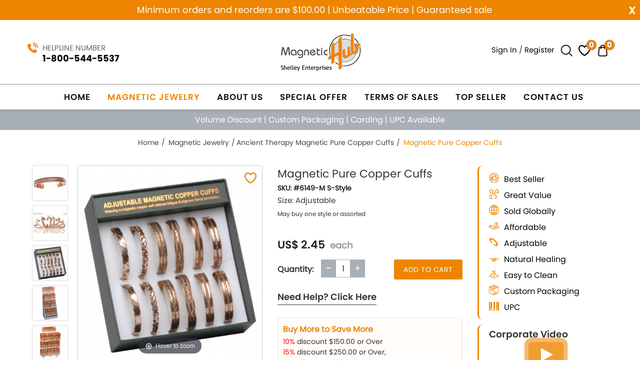

--- FILE ---
content_type: text/html; charset=UTF-8
request_url: https://www.magnetichub.com/magnetic-pure-copper-cuffs22
body_size: 81570
content:
<!DOCTYPE html>
<html lang="en">
  <head>
    <meta charset="utf-8">
    <meta http-equiv="X-UA-Compatible" content="IE=edge">
    <meta name="viewport" content="width=device-width, initial-scale=1">
    <meta name="content" content="text/html; charset=utf-8" />
    <meta http-equiv="X-UA-Compatible" content="IE=edge">

    <link rel="icon" href="https://www.magnetichub.com/assets/designer/themes/default/images/favicon.ico">

    <title>Buy Magnetic Pure Copper Cuffs Online in LA, CA, USA</title>
    <meta name="description" content="Buy Magnetic Pure Copper Cuffs Online from Shelley Inc USA - Most Trusted Product-name Online Store, Suppliers and Exporters in USA. Save Huge" />
    <meta name="keywords" content="Buy Magnetic Pure Copper Cuffs online, Buy Magnetic Pure Copper Cuffs online, Magnetic Pure Copper Cuffs online, Magnetic Pure Copper Cuffs online, Magnetic Pure Copper Cuffs Online Store, Magnetic Pure Copper Cuffs Online Store, Magnetic Pure Copper Cuffs online in LA CA, Magnetic Pure Copper Cuffs online in USA" />
    <meta name="document-type" content="Public" />
    <meta name="document-rating" content="Safe for Kids" />
    <meta name="Expires" content="never" />
    <meta name="HandheldFriendly" content="True" />
    <meta name="YahooSeeker" content="Index,Follow" />
    <meta name="address" content="22833 Lockness Ave. Torrance CA, 90501, USA"/>
    <meta name="copyright" content="Copyright 2020 Magnetic Hub" /> 
    <meta name="distribution" content="global" />
    <meta name="language" content="english" /> 
    <meta name="rating" content="general" />
    <meta name="subject" content="Buy Magnetic Pure Copper Cuffs Online in LA, CA, USA" /> 
    <meta name="robots" content="ALL" /> 
    <meta name="revisit-after" content="2 days" />
    <meta name="generator" content="www.magnetichub.com" />
    <meta name="title" content="Buy Magnetic Pure Copper Cuffs Online in LA, CA, USA" />
    <meta name="author" content="Magnetic Hub" />
    <meta name="publisher" content="Magnetic Hub"/>
        <meta name="og:type" content="article" />
    <meta name="og:title" content="Magnetic Pure Copper Cuffs" />
    <meta name="og:description" content="&lt;p&gt;Sold magnetic and non magnetic certified pure copper cuffs globally to retailers, wholesalers, distributors,&amp;nbsp;museums, catalog companies, convenience stores, truck stops for decades.&lt;/p&gt;

&lt;p&gt;These adjustable Pure Copper cuffs are affordable for mass. Ancient History of Egypt has revealed that wearing a Copper Bracelet helps in combating problems like Joint Stiffness, Joint Pain and Joint inflammation.&lt;/p&gt;

&lt;p&gt;If the order is placed before noon it is shipped within 24 hours or informed with fast and friendly shipping.&lt;/p&gt;"/>
    <meta property="og:image:width" content="250"/>
    <meta property="og:image:height" content="250"/>
    <meta name="og:site_name" content="Magnetic Hub"/>
    <meta property="og:url" content="https://www.magnetichub.com/magnetic-pure-copper-cuffs22">
    <meta name="og:image" content="https://www.magnetichub.com/uploaded-files/thumbs/magnetic-pure-copper-cuffs2501583483916.png" />
    <meta property="og:image:url" content="https://www.magnetichub.com/uploaded-files/thumbs/magnetic-pure-copper-cuffs2501583483916.png" />
    <meta name="twitter:card" content="summary"/>
    <meta name="twitter:desc" content="&lt;p&gt;Sold magnetic and non magnetic certified pure copper cuffs globally to retailers, wholesalers, distributors,&amp;nbsp;museums, catalog companies, convenience stores, truck stops for decades.&lt;/p&gt;

&lt;p&gt;These adjustable Pure Copper cuffs are affordable for mass. Ancient History of Egypt has revealed that wearing a Copper Bracelet helps in combating problems like Joint Stiffness, Joint Pain and Joint inflammation.&lt;/p&gt;

&lt;p&gt;If the order is placed before noon it is shipped within 24 hours or informed with fast and friendly shipping.&lt;/p&gt;"/>
    <meta name="twitter:title" content="Magnetic Pure Copper Cuffs"/>
    <meta name="twitter:image" content="https://www.magnetichub.com/uploaded-files/thumbs/magnetic-pure-copper-cuffs2501583483916.png">
    <meta property="twitter:url" content="https://www.magnetichub.com/magnetic-pure-copper-cuffs22">
    <meta name="abstract" content="Magnetic Pure Copper Cuffs"/>
    <meta name="Classification" content="&lt;p&gt;Sold magnetic and non magnetic certified pure copper cuffs globally to retailers, wholesalers, distributors,&amp;nbsp;museums, catalog companies, convenience stores, truck stops for decades.&lt;/p&gt;

&lt;p&gt;These adjustable Pure Copper cuffs are affordable for mass. Ancient History of Egypt has revealed that wearing a Copper Bracelet helps in combating problems like Joint Stiffness, Joint Pain and Joint inflammation.&lt;/p&gt;

&lt;p&gt;If the order is placed before noon it is shipped within 24 hours or informed with fast and friendly shipping.&lt;/p&gt;"/>
    <meta name="dc.source" content="magnetichub.com" />
    <meta name="dc.title" content="Magnetic Pure Copper Cuffs" />
    <meta name="dc.keywords" content="Buy Magnetic Pure Copper Cuffs online, Buy Magnetic Pure Copper Cuffs online, Magnetic Pure Copper Cuffs online, Magnetic Pure Copper Cuffs online, Magnetic Pure Copper Cuffs Online Store, Magnetic Pure Copper Cuffs Online Store, Magnetic Pure Copper Cuffs online in LA CA, Magnetic Pure Copper Cuffs online in USA" />
    <meta name="dc.subject" content="Magnetic Hub" />
    <meta name="dc.description" content="&lt;p&gt;Sold magnetic and non magnetic certified pure copper cuffs globally to retailers, wholesalers, distributors,&amp;nbsp;museums, catalog companies, convenience stores, truck stops for decades.&lt;/p&gt;

&lt;p&gt;These adjustable Pure Copper cuffs are affordable for mass. Ancient History of Egypt has revealed that wearing a Copper Bracelet helps in combating problems like Joint Stiffness, Joint Pain and Joint inflammation.&lt;/p&gt;

&lt;p&gt;If the order is placed before noon it is shipped within 24 hours or informed with fast and friendly shipping.&lt;/p&gt;" />
    <link rel="canonical" href="https://www.magnetichub.com/magnetic-pure-copper-cuffs22">
    <link rel="image_src" href="https://www.magnetichub.com/uploaded-files/thumbs/magnetic-pure-copper-cuffs2501583483916.png" />
     
      
    <link rel="stylesheet" href="https://www.magnetichub.com/assets/designer/themes/default/css/jquery.fancybox.min.css" type="text/css">
    <link rel="stylesheet" href="https://www.magnetichub.com/assets/designer/themes/default/css/bootstrap.min.css" type="text/css">
    <link rel="stylesheet" href="https://www.magnetichub.com/assets/designer/themes/default/css/magnetichub.css" type="text/css">
    <link href="https://www.magnetichub.com/assets/designer/themes/default/css/font-awesome.css" rel="stylesheet" type="text/css" />
    <link href="https://www.magnetichub.com/assets/designer/themes/default/css/responsive.css" rel="stylesheet" type="text/css" />
    <link href="https://www.magnetichub.com/assets/designer/themes/default/css/owl.carousel.css" rel="stylesheet" type="text/css" />
    <link href="https://www.magnetichub.com/assets/designer/themes/default/css/owl.theme.css" rel="stylesheet" type="text/css" />
    <link href="https://www.magnetichub.com/assets/designer/themes/default/css/jquery-ui.min.css" rel="stylesheet" type="text/css" />
    <script> var site_url = 'https://www.magnetichub.com/';</script>
    <script> var theme_url = 'https://www.magnetichub.com/assets/designer/themes/default/';</script>
    <script > var resource_url = 'https://www.magnetichub.com/assets/designer/resources/';</script>


<!-- Google tag (gtag.js) --> 
<script async src="https://www.googletagmanager.com/gtag/js?id=G-MD2HNMSBFM"></script>
<script> window.dataLayer = window.dataLayer || []; 
function gtag(){dataLayer.push(arguments);} 
gtag('js', new Date()); 
gtag('config', 'G-MD2HNMSBFM'); 
</script>  

  </head>
  <body>
    <div class="search-overlay" id="open-search-p">
  <div class="from-close">x</div>
  <div class="search-in-section">
    <form action="https://www.magnetichub.com/search" class="search_form" method="post">
      <div class="form-group">
        <div class="pos-r">
          <input type="text" name="keywordSearch" required="" placeholder="Search Products" class="from-new has-empty" value="Search Products" onfocus="if (this.value == 'Search Products') {this.value = '';}" onblur="if (this.value == '')">
          <label class="form-label" style="color: #fff;"></label>
          <button type="submit"><i class="fa fa-search" aria-hidden="true"></i>
          </button>
        </div>
      </div>
    </form>
  </div>
</div>
<a class="fragment" href="">
    <div>
     <span id='close-note'>x</span>
    <p class="text">
       Minimum orders and reorders are $100.00 | Unbeatable Price | Guaranteed sale
    </p>
</div>
</a>
<header>
<div class="header">
      <div class="navigation_bar">
  <div class="container">
    <div class="col-lg-4 col-md-4 col-sm-4 col-xs-12">
      <nav class="nav_menutop">
        <ul>
          <li class="phone-order">Helpline Number <span><a href="tel:1-800-544-5537" title="1-800-544-5537">1-800-544-5537</a></span>
          </li>
        </ul>
      </nav>
    </div>
    <div class="col-lg-4 col-md-4 col-sm-4 col-xs-12 text-center"> <a href="https://www.magnetichub.com/" title="Magnetic Hub">
      <img src="https://www.magnetichub.com/assets/designer/themes/default/images/logo.png" class="logo lgw" alt="Magnetic Hub" title="Magnetic Hub" /></a>
    </div>

      
    <div class="col-lg-4 col-md-4 col-sm-4 col-xs-10">
      <nav class="nav_menutop pull-right hide-stky-desktop">
        <ul>
         <li class="m0x5">                    <a href="https://www.magnetichub.com/login" title="Sign In">Sign In</a> / 
                    <a href="https://www.magnetichub.com/register" title="Register">Register</a>
                    </li>
          <li id="search-btn" class="m0x5">
            <button>
              <img src="https://www.magnetichub.com/assets/designer/themes/default/images/search-icon.png" title="Search Your Product" alt="Search Your Product" />
            </button>
          </li>
          <li class="m0x5 hidden-sm hidden-xs">
                        <a href="https://www.magnetichub.com/members/mywishlist" title="Wishlist"> <span class="cart-cap-text">0</span>
              <img src="https://www.magnetichub.com/assets/designer/themes/default/images/wishlist-icon.png" alt="Wishlist" title="Wishlist" />
            </a>
          </li>

          <li class="m0x5">
            <a href="https://www.magnetichub.com/cart" title="Cart" class="white"> <span class="cart-cap-text">0</span>
              <img src="https://www.magnetichub.com/assets/designer/themes/default/images/cart-icon.png" alt="Cart" title="Cart" />
            </a>
                     </li>
        </ul>
      </nav>
    </div>

  </div>
  <div class="cb"></div>

    <div class="">
      <div class="navigation text-center">
        <div class="navbar">
          <button><!--<i class="fa fa-bars"></i>--> <img src="https://www.magnetichub.com/assets/designer/themes/default/images/menu-ico.png" alt="Magnetic Hub"/>
          </button>
        </div>
        <div class="menu">
          <ul class="nav">
            <li class="pt-submenu "> 
              <a href="https://www.magnetichub.com/" title="Home">Home</a>
            </li>
                         <li class="pt-submenu pt-megamenu active"> 
              <a href="https://www.magnetichub.com/magnetic-jewelry" title="Magnetic Jewelry">Magnetic Jewelry                  <div class="dropdown-expander button"><i class="fa fa-chevron-down"></i></div>
              </a>
              <ul class="pt-dropdown">
               
                                  <li> <a href="https://www.magnetichub.com/ancient-therapy-magnetic-pure-copper-cuffs" title="Ancient Therapy Magnetic Pure Copper Cuffs"><img src="https://www.magnetichub.com/uploaded-files/thumbs/ancient-therapy-magnetic-pure-copper-cuffs1171582793682.png"  alt="Ancient Therapy Magnetic Pure Copper Cuffs" title="Ancient Therapy Magnetic Pure Copper Cuffs">Ancient Therapy Magnetic Pure Copper Cuffs</a></li>
                                  <li> <a href="https://www.magnetichub.com/magnetic-pure-copper-cuffs" title="Magnetic Pure Copper Cuffs"><img src="https://www.magnetichub.com/uploaded-files/thumbs/magnetic-pure-copper-cuffs1171583484748.png"  alt="Magnetic Pure Copper Cuffs" title="Magnetic Pure Copper Cuffs">Magnetic Pure Copper Cuffs</a></li>
                                  <li> <a href="https://www.magnetichub.com/magnetic-stainless-steel-wire-bracelets" title="Magnetic Stainless Steel Wire Bracelets"><img src="https://www.magnetichub.com/uploaded-files/thumbs/magnetic-stainless-steel-wire-bracelets1171582263191.png"  alt="Magnetic Stainless Steel Wire Bracelets" title="Magnetic Stainless Steel Wire Bracelets">Magnetic Stainless Steel Wire Bracelets</a></li>
                                  <li> <a href="https://www.magnetichub.com/magnetic-two-tone-cuffs" title="Magnetic Two Tone Cuffs"><img src="https://www.magnetichub.com/uploaded-files/thumbs/magnetic-two-tone-cuffs1171582263227.png"  alt="Magnetic Two Tone Cuffs" title="Magnetic Two Tone Cuffs">Magnetic Two Tone Cuffs</a></li>
                                  <li> <a href="https://www.magnetichub.com/vintage-magnetic-tri-tone-cuff" title="Vintage Magnetic Tri-tone Cuff"><img src="https://www.magnetichub.com/uploaded-files/thumbs/vintage-magnetic-tri-tone-cuff1171583484722.png"  alt="Vintage Magnetic Tri-tone Cuff" title="Vintage Magnetic Tri-tone Cuff">Vintage Magnetic Tri-tone Cuff</a></li>
                                  <li> <a href="https://www.magnetichub.com/magnetic-pure-copper-leatherette-cuffs" title="Magnetic Pure Copper Leatherette Cuffs"><img src="https://www.magnetichub.com/uploaded-files/thumbs/magnetic-pure-copper-leatherette-cuffs1171582263251.png"  alt="Magnetic Pure Copper Leatherette Cuffs" title="Magnetic Pure Copper Leatherette Cuffs">Magnetic Pure Copper Leatherette Cuffs</a></li>
                                  <li> <a href="https://www.magnetichub.com/magnetic-pure-copper-leatherette-cuffs-india" title="Magnetic Pure Copper Leatherette Cuffs India"><img src="https://www.magnetichub.com/uploaded-files/thumbs/magnetic-pure-copper-leatherette-cuffs-india1171582636540.png"  alt="Magnetic Pure Copper Leatherette Cuffs India" title="Magnetic Pure Copper Leatherette Cuffs India">Magnetic Pure Copper Leatherette Cuffs India</a></li>
                                  <li> <a href="https://www.magnetichub.com/magnetic-copper-tone-link-bracelet" title="Magnetic Copper Tone Link Bracelet"><img src="https://www.magnetichub.com/uploaded-files/thumbs/magnetic-copper-tone-link-bracelet1171582278543.png"  alt="Magnetic Copper Tone Link Bracelet" title="Magnetic Copper Tone Link Bracelet">Magnetic Copper Tone Link Bracelet</a></li>
                                  <li> <a href="https://www.magnetichub.com/magnetic-hematite-stretchable-bracelets" title="Magnetic Hematite Stretchable Bracelets"><img src="https://www.magnetichub.com/uploaded-files/thumbs/magnetic-hematite-stretchable-bracelets1171582265771.png"  alt="Magnetic Hematite Stretchable Bracelets" title="Magnetic Hematite Stretchable Bracelets">Magnetic Hematite Stretchable Bracelets</a></li>
                              
                                  <li> <a href="https://www.magnetichub.com/magnetic-pure-copper-rings-bands" title="Magnetic Pure Copper Rings & Bands"><img src="https://www.magnetichub.com/uploaded-files/thumbs/magnetic-pure-copper-rings-bands1171582275281.png" alt="Magnetic Pure Copper Rings & Bands" title="Magnetic Pure Copper Rings & Bands">Magnetic Pure Copper Rings & Bands</a></li>
                                  <li> <a href="https://www.magnetichub.com/magnetic-hematite-stretchable-anklets" title="Magnetic Hematite Stretchable Anklets"><img src="https://www.magnetichub.com/uploaded-files/thumbs/magnetic-hematite-stretchable-anklets1171582286605.png" alt="Magnetic Hematite Stretchable Anklets" title="Magnetic Hematite Stretchable Anklets">Magnetic Hematite Stretchable Anklets</a></li>
                                  <li> <a href="https://www.magnetichub.com/magnetic-pure-copper-traditional-ball-cuff" title="Magnetic Pure Copper Traditional Ball Cuff"><img src="https://www.magnetichub.com/uploaded-files/thumbs/magnetic-pure-copper-traditional-ball-cuff1171582274771.png" alt="Magnetic Pure Copper Traditional Ball Cuff" title="Magnetic Pure Copper Traditional Ball Cuff">Magnetic Pure Copper Traditional Ball Cuff</a></li>
                                  <li> <a href="https://www.magnetichub.com/pure-copper-cuffs" title="Pure Copper Cuffs"><img src="https://www.magnetichub.com/uploaded-files/thumbs/pure-copper-cuffs1171582278881.png" alt="Pure Copper Cuffs" title="Pure Copper Cuffs">Pure Copper Cuffs</a></li>
                                  <li> <a href="https://www.magnetichub.com/pure-copper-heavy-cuban-link-bracelet" title="Pure Copper Heavy Cuban Link Bracelet"><img src="https://www.magnetichub.com/uploaded-files/thumbs/pure-copper-heavy-cuban-link-bracelet1171582283973.png" alt="Pure Copper Heavy Cuban Link Bracelet" title="Pure Copper Heavy Cuban Link Bracelet">Pure Copper Heavy Cuban Link Bracelet</a></li>
                                  <li> <a href="https://www.magnetichub.com/pure-copper-heavy-cuban-link-necklace" title="Pure Copper Heavy Cuban Link Necklace"><img src="https://www.magnetichub.com/uploaded-files/thumbs/pure-copper-heavy-cuban-link-necklace1171582362867.png" alt="Pure Copper Heavy Cuban Link Necklace" title="Pure Copper Heavy Cuban Link Necklace">Pure Copper Heavy Cuban Link Necklace</a></li>
                                  <li> <a href="https://www.magnetichub.com/magnetic-copper-tone-link-bracelet-multi-stone" title="Magnetic Copper Tone Link Bracelet Multi Color Stone"><img src="https://www.magnetichub.com/uploaded-files/thumbs/magnetic-copper-tone-link-bracelet-multi-color-stone1171582284968.png" alt="Magnetic Copper Tone Link Bracelet Multi Color Stone" title="Magnetic Copper Tone Link Bracelet Multi Color Stone">Magnetic Copper Tone Link Bracelet Multi Color Stone</a></li>
                                  <li> <a href="https://www.magnetichub.com/magnetic-two-tone-rings" title="Magnetic Two Tone Rings"><img src="https://www.magnetichub.com/uploaded-files/thumbs/magnetic-two-tone-rings1171583217808.png" alt="Magnetic Two Tone Rings" title="Magnetic Two Tone Rings">Magnetic Two Tone Rings</a></li>
                              
              </ul>
            </li>
                        <li class="pt-submenu pt-megamenu ">
              <a href="https://www.magnetichub.com/about-us" title="About Us">About Us</a>
            </li>
            <li class="pt-submenu "> 
              <a href="https://www.magnetichub.com/special-offer" title="Special Offer">Special Offer</a>
            </li>
            <li class="pt-submenu "> 
              <a href="https://www.magnetichub.com/terms-of-sales" title="Terms of Sales">Terms of Sales</a>
            </li>
            <li class="pt-submenu "> 
              <a href="https://www.magnetichub.com/top-seller" title=" Top Seller">Top Seller</a>
            </li>
            <li class="pt-submenu "> 
              <a href="https://www.magnetichub.com/contact-us" title="Contact Us"> Contact Us</a>
            </li>
          </ul>
        </div>
      </div>
    </div>
  </div>
       <div class="tophead">           
                <div class="container text-center">
                <ul class="top-social">
                    <li> Volume Discount</li>
                    <li>|</li>
                    <li> Custom Packaging</li>
                    <li>|</li> 
                    <li> Carding</li>
                    <li>|</li> 
                     <li> UPC Available</li>                  
                    <!--                     <li><a href="https://www.magnetichub.com/login" title="Sign In" class="">Sign In </a></li>
                    <li>or </li>
                    <li><a href="https://www.magnetichub.com/register" title="Create an account" class="">Create an account</a></li>
                     -->
                </ul>
            </div>            
        </div>
</div>
</header><link href="https://www.magnetichub.com/assets/designer/themes/default/css/owl.theme.css" rel="stylesheet" type="text/css" />
<link href="https://www.magnetichub.com/assets/designer/themes/default/magiczoomplus/magiczoomplus.css" rel="stylesheet" type="text/css" />
<link href="https://www.magnetichub.com/assets/designer/themes/default/magiczoomplus/magiczoomplus-inline.css" rel="stylesheet" type="text/css" />
<link href="https://www.magnetichub.com/assets/designer/themes/default/css/jquery.fancybox.min.css" rel="stylesheet" type="text/css" />
<div class="cb"></div>
<div class="breadcrumb-banner row">
  <div class="col-lg-12 col-md-12 col-sm-12 col-xs-12">
    <div class="container">
      <div class="text-container">
        <ul class="breadcrumb-listing">
          <li><a href="https://www.magnetichub.com/" title="Home">Home</a></li>
          <li><a href="https://www.magnetichub.com/magnetic-jewelry" title="Magnetic Jewelry"> Magnetic Jewelry </a></li><li><a href="https://www.magnetichub.com/ancient-therapy-magnetic-pure-copper-cuffs" title="Ancient Therapy Magnetic Pure Copper Cuffs"> Ancient Therapy Magnetic Pure Copper Cuffs </a></li>          <li>Magnetic Pure Copper Cuffs</li>
        </ul>
      </div>
    </div>
  </div>
</div>

<div class="container">
  <div class="col-lg-12 col-md-12 col-sm-12 col-xs-12">
    <div class="detail-panel">
      <h1 class="hidden-lg hidden-md hidden-sm">Magnetic Pure Copper Cuffs</h1>
    </div>
  </div>
  <form action="https://www.magnetichub.com/cart/add_to_cart" id="cart_form" method="post" accept-charset="utf-8">  <div class="col-lg-1 col-md-1 col-sm-2 col-xs-3">
    <div class="selectors">
              <a class='mz-thumb-selected' data-zoom-id="Zoom-1" href="https://www.magnetichub.com/uploaded-files/thumbs/magnetic-pure-copper-cuffs1671004071.jpg" data-image="https://www.magnetichub.com/uploaded-files/thumbs/magnetic-pure-copper-cuffs4601671004071.jpg" title="Magnetic Pure Copper Cuffs">
          <img srcset="https://www.magnetichub.com/uploaded-files/thumbs/magnetic-pure-copper-cuffs851671004071.jpg" src="https://www.magnetichub.com/uploaded-files/thumbs/magnetic-pure-copper-cuffs851671004071.jpg" alt="Magnetic Pure Copper Cuffs" title="Magnetic Pure Copper Cuffs" />
        </a>
              <a  data-zoom-id="Zoom-1" href="https://www.magnetichub.com/uploaded-files/thumbs/magnetic-pure-copper-cuffs1583483923.jpg" data-image="https://www.magnetichub.com/uploaded-files/thumbs/magnetic-pure-copper-cuffs4601583483923.jpg" title="Magnetic Pure Copper Cuffs">
          <img srcset="https://www.magnetichub.com/uploaded-files/thumbs/magnetic-pure-copper-cuffs851583483923.jpg" src="https://www.magnetichub.com/uploaded-files/thumbs/magnetic-pure-copper-cuffs851583483923.jpg" alt="Magnetic Pure Copper Cuffs" title="Magnetic Pure Copper Cuffs" />
        </a>
              <a  data-zoom-id="Zoom-1" href="https://www.magnetichub.com/uploaded-files/thumbs/magnetic-pure-copper-cuffs1583483916.png" data-image="https://www.magnetichub.com/uploaded-files/thumbs/magnetic-pure-copper-cuffs4601583483916.png" title="Magnetic Pure Copper Cuffs">
          <img srcset="https://www.magnetichub.com/uploaded-files/thumbs/magnetic-pure-copper-cuffs851583483916.png" src="https://www.magnetichub.com/uploaded-files/thumbs/magnetic-pure-copper-cuffs851583483916.png" alt="Magnetic Pure Copper Cuffs" title="Magnetic Pure Copper Cuffs" />
        </a>
              <a  data-zoom-id="Zoom-1" href="https://www.magnetichub.com/uploaded-files/thumbs/magnetic-pure-copper-cuffs1583483909.png" data-image="https://www.magnetichub.com/uploaded-files/thumbs/magnetic-pure-copper-cuffs4601583483909.png" title="Magnetic Pure Copper Cuffs">
          <img srcset="https://www.magnetichub.com/uploaded-files/thumbs/magnetic-pure-copper-cuffs851583483909.png" src="https://www.magnetichub.com/uploaded-files/thumbs/magnetic-pure-copper-cuffs851583483909.png" alt="Magnetic Pure Copper Cuffs" title="Magnetic Pure Copper Cuffs" />
        </a>
              <a  data-zoom-id="Zoom-1" href="https://www.magnetichub.com/uploaded-files/thumbs/magnetic-pure-copper-cuffs1583483905.jpg" data-image="https://www.magnetichub.com/uploaded-files/thumbs/magnetic-pure-copper-cuffs4601583483905.jpg" title="Magnetic Pure Copper Cuffs">
          <img srcset="https://www.magnetichub.com/uploaded-files/thumbs/magnetic-pure-copper-cuffs851583483905.jpg" src="https://www.magnetichub.com/uploaded-files/thumbs/magnetic-pure-copper-cuffs851583483905.jpg" alt="Magnetic Pure Copper Cuffs" title="Magnetic Pure Copper Cuffs" />
        </a>
          </div>
  </div>

  <div class="col-lg-4 col-md-4 col-sm-5 col-xs-9">
    <div class="app-figure" id="zoom-fig">
      <a id="Zoom-1" class="MagicZoom" title="" href="https://www.magnetichub.com/uploaded-files/thumbs/magnetic-pure-copper-cuffs1583483916.png" data-options="zoomWidth:500px; zoomHeight:500px" title="Magnetic Pure Copper Cuffs">
        <img src="https://www.magnetichub.com/uploaded-files/thumbs/magnetic-pure-copper-cuffs4601583483916.png" alt="Magnetic Pure Copper Cuffs" title="Magnetic Pure Copper Cuffs" />
      </a>
      <div class="wishlist-ico-block">
        <a href="https://www.magnetichub.com/cart/add_to_wishlist/22"><img src="https://www.magnetichub.com/assets/designer/themes/default/images/wishlist-icon2.png" alt="Wishlist" title="Wishlist" /></a>
      </div>
    </div>
  </div>
  <div class="col-lg-4 col-md-4 col-sm-5 col-xs-12">
    <div class="listing_products">
      <div class="detail-panel">
        <h1 class="hidden-xs">Magnetic Pure Copper Cuffs</h1>
        <p class="availability"><span>SKU: #6149-M S-Style</span> Size: Adjustable </p>
        <span class="assorted">May buy one style or assorted</span>
        <div class="p-details-cart">
          <div class="row">
            <div class="col-lg-12 col-sm-12 col-md-12 col-xs-7">
              <p class="price"><span class="discounted">US$ 2.45</span>each</p>
            </div>
            <div class="col-lg-7 col-sm-12 col-md-12 col-xs-5">
              <label class="hidden-xs"> Quantity: </label>
              <div class="quantity">
                <input type="text" name="qty" id="qty" maxlength="1000" value="1" title="Qty" class="input-text qty" />
              </div>
            </div>
            <div class="col-lg-5 col-sm-12 col-md-12 col-xs-12">
              <input type="hidden" name="product_id" value="22" />
              <input type="hidden" name="stockValue" id="stockValue" class="stockValue" value="1000" />
              <input type="hidden" name="discount_id" value="0" />
              <input type="hidden" name="special_offer_id" value="0" />
              <button class="p10 cartButton" id="defaultCart">Add to Cart</button>
            </div>
            <!--<div class="col-sm-6 col-md-6">
             <button class="p10 wshbtn" type="button" onclick="window.location.href=site_url+'cart/add_to_wishlist/22'">Add to Wishlist</button>
            </div>-->
          </div>
          <div class="row">
            <div class="col-sm-8 col-md-8">
              <a class="need-help" data-toggle="modal" data-target="#need-help" onclick="setProductId('22');" title="Need Help? Click Here">Need Help? Click Here</a>
            </div>
            <!--<div class="col-sm-6 col-md-6">
             <button class="p10 wshbtn" type="button" onclick="window.location.href=site_url+'cart/add_to_wishlist/22'">Add to Wishlist</button>
            </div>-->
            <div class="col-sm-12 col-md-12">
              <div class="buyMore">
              <h3>Buy More to Save More</h3>
              <ul>
                <li><span style="color:red">10%</span> discount $150.00 or Over</li>
                <li><span style="color:red">15%</span> discount $250.00 or Over,</li>
                <li><span style="color:red">20%</span> discount $500.00 or Over</li>
                <li>on <span style="color:#ed8500">regular Prices</span>.</li>
                <li>Special Offers are Not Included.</li>
              </ul>
              </div>
            </div>
          </div>
        </div>
      </div>
    </div>
  </div>
  <div class="col-lg-3 col-md-3 col-sm-12 col-xs-12">
          <ul class="detail-points">
                      <li class="best-seller"><span>Best Seller</span></li>
                          <li class="great-value"><span>Great Value</span></li>
                          <li class="sold-globally"><span>Sold Globally</span></li>
                          <li class="affordable"><span>Affordable</span></li>
                          <li class="adjustable"><span>Adjustable</span></li>
                          <li class="natural-healing"><span>Natural Healing</span></li>
                          <li class="easy-to-clean"><span>Easy to Clean</span></li>
                          <li class="custom-packaging"><span>Custom Packaging</span></li>
                          <li class="upc"><span>UPC</span></li>
                  </ul>
        <div class="detail-points hidden-xs">
      <h3>Corporate Video</h3>
      <div class="shelley_video">
        <a data-fancybox href="https://www.youtube.com/embed/esPN-63NZkw" title="">
          <img src="https://img.youtube.com/vi/esPN-63NZkw/mqdefault.jpg" alt="" title=""><button class="vd_button"><i class="fa fa-play"></i></button>
        </a>
      </div>
    </div>
  </div>
  </form></div>
<div class="grey-bg">
  <div class="container">
          <h2 class="dp-hd2 text-center">Retailer's Paradise : Buy Bulk, Box, Counter, Cardboard, Floor & Revolving Tower Display</h2>
          <div class="retailer-paradise">
        <div class="col-lg-3 col-md-3 col-sm-4 col-xs-12">
          <div class="">
                          <img src="https://www.magnetichub.com/uploaded-files/thumbs/magnetic-pure-copper-cuffs2701582109686.png" alt="Magnetic Pure Copper Cuffs" title="Magnetic Pure Copper Cuffs" class="w100" />
                      </div>
        </div>
        <div class="col-lg-9 col-md-9 col-sm-8 col-xs-12">
          <form action="https://www.magnetichub.com/cart/add_to_cart" id="cart_formd40" method="post" accept-charset="utf-8">                    <p class="availability"><span>SKU: #6149-M S-Style</span> Size: Adjustable          </p>
          <p class="price"><span class="discounted">US$ <span style="color:red">26.46</span></span></p>
          <p class="off-price">
            
           
            <span class="off-p1">10%</span>
            off US$ <span style="color:red"><b>26.46</b></span>
            per Box (includes 12 Pcs) Regular US$ 29.40 <span>Save</span> US$ <span class="discounted">2.94</span> + <span>Free</span> Box Display ($6.00 Value)          </p>
          <div class="row">
            <div class="col-lg-4 col-sm-6 col-md-4 col-xs-12">
              <label>Quantity:</label>
              <div class="quantity">
                <input type="text" name="qty" id="qty" maxlength="1000" value="1" title="Qty" class="input-text qty" />
              </div>
            </div>
            <div class="col-lg-4 col-sm-6 col-md-4 col-xs-12">
              <input type="hidden" name="product_id" value="22" />
              <input type="hidden" name="discount_id" value="40" />
              <input type="hidden" name="special_offer_id" value="0" />
              <input type="hidden" name="discount_text" value="US$ 26.46 10% off US$ 26.46 per Box (includes 12Pcs) Regular US$ 29.40 Save US$ 2.94 + <span>Free</span> Box Display ($6.00 Value)" />
              <button class="p10 cartButton" id="">Add to Cart</button>

            </div>
          </div>
          </form>        </div>
              </div>
          <div class="retailer-paradise">
        <div class="col-lg-3 col-md-3 col-sm-4 col-xs-12">
          <div class="">
                          <img src="https://www.magnetichub.com/uploaded-files/thumbs/magnetic-pure-copper-cuffs2701582109648.png" alt="Magnetic Pure Copper Cuffs" title="Magnetic Pure Copper Cuffs" class="w100" />
                      </div>
        </div>
        <div class="col-lg-9 col-md-9 col-sm-8 col-xs-12">
          <form action="https://www.magnetichub.com/cart/add_to_cart" id="cart_formd41" method="post" accept-charset="utf-8">                    <p class="availability"><span>SKU: #6149-M S-Style</span> Size: Adjustable          </p>
          <p class="price"><span class="discounted">US$ <span style="color:red">94.08</span></span></p>
          <p class="off-price">
            
           
            <span class="off-p1">20%</span>
            off US$ <span style="color:red"><b>94.08</b></span>
            per Cardboard Display (includes 48 Pcs) Regular US$ 117.60 <span>Save</span> US$ <span class="discounted">23.52</span> + <span>Free</span> Cardboard Display ($10.00 Value)          </p>
          <div class="row">
            <div class="col-lg-4 col-sm-6 col-md-4 col-xs-12">
              <label>Quantity:</label>
              <div class="quantity">
                <input type="text" name="qty" id="qty" maxlength="1000" value="1" title="Qty" class="input-text qty" />
              </div>
            </div>
            <div class="col-lg-4 col-sm-6 col-md-4 col-xs-12">
              <input type="hidden" name="product_id" value="22" />
              <input type="hidden" name="discount_id" value="41" />
              <input type="hidden" name="special_offer_id" value="0" />
              <input type="hidden" name="discount_text" value="US$ 94.08 20% off US$ 94.08 per Cardboard Display (includes 48Pcs) Regular US$ 117.60 Save US$ 23.52 + <span>Free</span> Cardboard Display ($10.00 Value)" />
              <button class="p10 cartButton" id="">Add to Cart</button>

            </div>
          </div>
          </form>        </div>
              </div>
          <div class="retailer-paradise">
        <div class="col-lg-3 col-md-3 col-sm-4 col-xs-12">
          <div class="">
                          <img src="https://www.magnetichub.com/uploaded-files/thumbs/magnetic-pure-copper-cuffs2701582520513.jpg" alt="Magnetic Pure Copper Cuffs" title="Magnetic Pure Copper Cuffs" class="w100" />
                      </div>
        </div>
        <div class="col-lg-9 col-md-9 col-sm-8 col-xs-12">
          <form action="https://www.magnetichub.com/cart/add_to_cart" id="cart_formd42" method="post" accept-charset="utf-8">                    <p class="availability"><span>SKU: #6149-M S-Style</span> Size: Adjustable          </p>
          <p class="price"><span class="discounted">US$ <span style="color:red">94.08</span></span></p>
          <p class="off-price">
            
           
            <span class="off-p1">20%</span>
            off US$ <span style="color:red"><b>94.08</b></span>
            per Wire Display (includes 48 Pcs) Regular US$ 117.60 <span>Save</span> US$ <span class="discounted">23.52</span> + <span>Free</span> Wire Display ($10.00 Value)          </p>
          <div class="row">
            <div class="col-lg-4 col-sm-6 col-md-4 col-xs-12">
              <label>Quantity:</label>
              <div class="quantity">
                <input type="text" name="qty" id="qty" maxlength="1000" value="1" title="Qty" class="input-text qty" />
              </div>
            </div>
            <div class="col-lg-4 col-sm-6 col-md-4 col-xs-12">
              <input type="hidden" name="product_id" value="22" />
              <input type="hidden" name="discount_id" value="42" />
              <input type="hidden" name="special_offer_id" value="0" />
              <input type="hidden" name="discount_text" value="US$ 94.08 20% off US$ 94.08 per Wire Display (includes 48Pcs) Regular US$ 117.60 Save US$ 23.52 + <span>Free</span> Wire Display ($10.00 Value)" />
              <button class="p10 cartButton" id="">Add to Cart</button>

            </div>
          </div>
          </form>        </div>
              </div>
          <div class="retailer-paradise">
        <div class="col-lg-3 col-md-3 col-sm-4 col-xs-12">
          <div class="">
                          <img src="https://www.magnetichub.com/uploaded-files/thumbs/magnetic-pure-copper-cuffs2701582520217.jpg" alt="Magnetic Pure Copper Cuffs" title="Magnetic Pure Copper Cuffs" class="w100" />
                      </div>
        </div>
        <div class="col-lg-9 col-md-9 col-sm-8 col-xs-12">
          <form action="https://www.magnetichub.com/cart/add_to_cart" id="cart_formd43" method="post" accept-charset="utf-8">                    <p class="availability"><span>SKU: #6149-M S-Style</span> Size: Adjustable          </p>
          <p class="price"><span class="discounted">US$ <span style="color:red">141.12</span></span></p>
          <p class="off-price">
            
           
            <span class="off-p1">20%</span>
            off US$ <span style="color:red"><b>141.12</b></span>
            per Hook Wire Display (includes 72 Pcs) Regular US$ 176.40 <span>Save</span> US$ <span class="discounted">35.28</span> + <span>Free</span> 9 Hook Wire Display ($10.00 Value)          </p>
          <div class="row">
            <div class="col-lg-4 col-sm-6 col-md-4 col-xs-12">
              <label>Quantity:</label>
              <div class="quantity">
                <input type="text" name="qty" id="qty" maxlength="1000" value="1" title="Qty" class="input-text qty" />
              </div>
            </div>
            <div class="col-lg-4 col-sm-6 col-md-4 col-xs-12">
              <input type="hidden" name="product_id" value="22" />
              <input type="hidden" name="discount_id" value="43" />
              <input type="hidden" name="special_offer_id" value="0" />
              <input type="hidden" name="discount_text" value="US$ 141.12 20% off US$ 141.12 per Hook Wire Display (includes 72Pcs) Regular US$ 176.40 Save US$ 35.28 + <span>Free</span> 9 Hook Wire Display ($10.00 Value)" />
              <button class="p10 cartButton" id="">Add to Cart</button>

            </div>
          </div>
          </form>        </div>
              </div>
          <div class="retailer-paradise">
        <div class="col-lg-3 col-md-3 col-sm-4 col-xs-12">
          <div class="">
                          <img src="https://www.magnetichub.com/uploaded-files/thumbs/magnetic-pure-copper-cuffs2701582370933.png" alt="Magnetic Pure Copper Cuffs" title="Magnetic Pure Copper Cuffs" class="w100" />
                      </div>
        </div>
        <div class="col-lg-9 col-md-9 col-sm-8 col-xs-12">
          <form action="https://www.magnetichub.com/cart/add_to_cart" id="cart_formd45" method="post" accept-charset="utf-8">                    <p class="availability"><span>SKU: #6149-M S-Style</span> Size: Adjustable          </p>
          <p class="price"><span class="discounted">US$ <span style="color:red">149.94</span></span></p>
          <p class="off-price">
            
           
            <span class="off-p1">15%</span>
            off US$ <span style="color:red"><b>149.94</b></span>
            per Floor Display (includes 72 Pcs) Regular US$ 176.40 <span>Save</span> US$ <span class="discounted">26.46</span> + <span>Free</span> Floor Display($25 Value)          </p>
          <div class="row">
            <div class="col-lg-4 col-sm-6 col-md-4 col-xs-12">
              <label>Quantity:</label>
              <div class="quantity">
                <input type="text" name="qty" id="qty" maxlength="1000" value="1" title="Qty" class="input-text qty" />
              </div>
            </div>
            <div class="col-lg-4 col-sm-6 col-md-4 col-xs-12">
              <input type="hidden" name="product_id" value="22" />
              <input type="hidden" name="discount_id" value="45" />
              <input type="hidden" name="special_offer_id" value="0" />
              <input type="hidden" name="discount_text" value="US$ 149.94 15% off US$ 149.94 per Floor Display (includes 72Pcs) Regular US$ 176.40 Save US$ 26.46 + <span>Free</span> Floor Display($25 Value)" />
              <button class="p10 cartButton" id="">Add to Cart</button>

            </div>
          </div>
          </form>        </div>
              </div>
          <div class="retailer-paradise">
        <div class="col-lg-3 col-md-3 col-sm-4 col-xs-12">
          <div class="">
                          <img src="https://www.magnetichub.com/uploaded-files/thumbs/magnetic-pure-copper-cuffs2701582371041.png" alt="Magnetic Pure Copper Cuffs" title="Magnetic Pure Copper Cuffs" class="w100" />
                      </div>
        </div>
        <div class="col-lg-9 col-md-9 col-sm-8 col-xs-12">
          <form action="https://www.magnetichub.com/cart/add_to_cart" id="cart_formd44" method="post" accept-charset="utf-8">                    <p class="availability"><span>SKU: #6149-M-700-Revolving-Tower-Display</span> Size: Adjustable          </p>
          <p class="price"><span class="discounted">US$ <span style="color:red">1587.6</span></span></p>
          <p class="off-price">
            
          Natural Pine (Unfinished)
<br>Great Display for a wide range of merchandise for fashion jewelry.
<br>Overall Dimension <span>18" square</span> w/Top and Base
<br>Each Pegboard Panel is <span>5’H x 14 1/2"W</span> (4 Panels Total)
<br>Pegboard accepts <span>1/8" diameter</span> peg hooks
<br>The Rack and Peg hook along with merchandise will be delivered direct to your warehouse for self setup or adviced.
<br><br><b>216</b> pieces of Magnetic Pure Copper Cuff each side <br><b>864</b> pieces of Magnetic Pure Copper Cuff on 4 side <br> <span>Includes 6 inch Chrome Peg Hook </span> 27 Hooks on each side (27 * 4 = 108 Hooks on 4 side)<br> 
            <span class="off-p1">25%</span>
            off US$ <span style="color:red"><b>1587.6</b></span>
            per Revolving Tower Floor Display (includes 864 Pcs) Regular US$ 2,116.80 <span>Save</span> US$ <span class="discounted">529.2</span> + <span>Free</span> Revolving Tower Floor Display($350 Value)          </p>
          <div class="row">
            <div class="col-lg-4 col-sm-6 col-md-4 col-xs-12">
              <label>Quantity:</label>
              <div class="quantity">
                <input type="text" name="qty" id="qty" maxlength="1000" value="1" title="Qty" class="input-text qty" />
              </div>
            </div>
            <div class="col-lg-4 col-sm-6 col-md-4 col-xs-12">
              <input type="hidden" name="product_id" value="22" />
              <input type="hidden" name="discount_id" value="44" />
              <input type="hidden" name="special_offer_id" value="0" />
              <input type="hidden" name="discount_text" value="US$ 1,587.60 25% off US$ 1,587.60 per Revolving Tower Floor Display (includes 864Pcs) Regular US$ 2,116.80 Save US$ 529.20 + <span>Free</span> Revolving Tower Floor Display($350 Value)" />
              <button class="p10 cartButton" id="">Add to Cart</button>

            </div>
          </div>
          </form>        </div>
              </div>
      </div>
</div>
<div class="container">
  <div class="col-lg-12 col-md-12 col-sm-12 col-xs-12">
    <div class="detail-tabs">
      <ul class="nav nav-tabs">
        <li class="active"><a data-toggle="tab" href="#details">Description</a></li>
                  <li><a data-toggle="tab" href="#Disclaimer">Disclaimer</a></li>
                  <li><a data-toggle="tab" href="#terms_of_sale">Terms of Sale</a></li>
              </ul>
      <div class="tab-content">
        <div id="details" class="tab-pane fade in active"><p>Sold magnetic and non magnetic certified pure copper cuffs globally to retailers, wholesalers, distributors,&nbsp;museums, catalog companies, convenience stores, truck stops for decades.</p>

<p>These adjustable Pure Copper cuffs are affordable for mass. Ancient History of Egypt has revealed that wearing a Copper Bracelet helps in combating problems like Joint Stiffness, Joint Pain and Joint inflammation.</p>

<p>If the order is placed before noon it is shipped within 24 hours or informed with fast and friendly shipping.</p></div>
        <div id="Disclaimer" class="tab-pane fade"><p>These products are not sold as medical device and are not intended to diagnose or cure any disease or illness.</p>
</div>
        <div id="terms_of_sale" class="tab-pane fade"><p style="text-align:justify">All items shown in catalog are sold with the display by dozen , by 100 pieces, by pack or by case. when ordering the same items on the second time you can request the concept to be shipped without the display in order to sace money in shipping charges.</p>

<p style="text-align:justify"><strong>Minimum:&nbsp;</strong>Opening orders and reorders are $100.00. Special offers are accepted if less than $100.00.</p>

<p style="text-align:justify"><strong>Payments:&nbsp;</strong>We accept all major credit cards, COD, and cashier checks. Company checks are accepted after previous orders with approval from credit department.</p>

<p style="text-align:justify"><strong>Returns:&nbsp;</strong>Customer has 7 days to report any damage and missing items. No returns will be accepted without prior authorization by Shelley Enterprises.</p>

<p style="text-align:justify"><strong>Shipping:&nbsp;</strong>We use UPS, FedEx and Postal Service as our common carriers, trucking companies for volume orders. Customers can choose their shipping account for freight collect, worldwide.</p>

<p style="text-align:justify"><strong>Discounts:&nbsp;</strong>10% discount $150.00 or over, 15% discount $250.00 or over, 20% discount $500.00 or over on regular prices. Special offers are not included.</p>

<p style="text-align:justify"><strong>Sales Reps:&nbsp;</strong>we are constantly looking for sales raps in the USA and Canada with best commissions in the market and agents in European countries.</p>

<p style="text-align:justify"><strong>Pricing:&nbsp;</strong>Prices are subject to change without notice.</p>
</div>
        
      </div>
    </div>
  </div>
</div>

<div class="container">
  <h4 class="titlePackaging">Packaging</h4>
<div class="row">
            <div class="col-lg-4 col-md-4 col-sm-4 col-12">
              <div class="packagingBox">
                <a data-fancybox="photo-gallery" href="https://www.magnetichub.com/assets/designer/themes/default/images/packaging/packaging1.jpg">
                <img src="https://www.magnetichub.com/assets/designer/themes/default/images/packaging/packaging1.jpg" alt="Packaging" title="Packaging">
                </a>
              </div>
            </div>
            <div class="col-lg-4 col-md-4 col-sm-4 col-12">
              <div class="packagingBox">
              <a data-fancybox="photo-gallery" href="https://www.magnetichub.com/assets/designer/themes/default/images/packaging/packaging2.jpg">
                <img src="https://www.magnetichub.com/assets/designer/themes/default/images/packaging/packaging2.jpg" alt="Packaging" title="Packaging">
                </a>
              </div>
            </div>
            

            <div class="col-lg-4 col-md-4 col-sm-4 col-12">
              <div class="packagingBox">
              <a data-fancybox="photo-gallery" href="https://www.magnetichub.com/assets/designer/themes/default/images/packaging/packaging31.jpg">
                <img src="https://www.magnetichub.com/assets/designer/themes/default/images/packaging/packaging31.jpg" alt="Packaging" title="Packaging">
                </a>
              </div>
            </div>
            
            <div class="col-lg-4 col-md-4 col-sm-4 col-12">
              <div class="packagingBox">
              <a data-fancybox="photo-gallery" href="https://www.magnetichub.com/assets/designer/themes/default/images/packaging/packaging32.jpg">
                <img src="https://www.magnetichub.com/assets/designer/themes/default/images/packaging/packaging32.jpg" alt="Packaging" title="Packaging">
                </a>
              </div>
            </div>
            

            <div class="col-lg-4 col-md-4 col-sm-4 col-12">
              <div class="packagingBox">
              <a data-fancybox="photo-gallery" href="https://www.magnetichub.com/assets/designer/themes/default/images/packaging/packaging4.jpg">
                <img src="https://www.magnetichub.com/assets/designer/themes/default/images/packaging/packaging4.jpg" alt="Packaging" title="Packaging">
                </a>
              </div>
            </div>

            <div class="col-lg-4 col-md-4 col-sm-4 col-12">
              <div class="packagingBox">
              <a data-fancybox="photo-gallery" href="https://www.magnetichub.com/assets/designer/themes/default/images/packaging/packaging5.jpg">
                <img src="https://www.magnetichub.com/assets/designer/themes/default/images/packaging/packaging5.jpg" alt="Packaging" title="Packaging">
                </a>
              </div>
            </div>

            <div class="col-lg-4 col-md-4 col-sm-4 col-12">
              <div class="packagingBox">
              <a data-fancybox="photo-gallery" href="https://www.magnetichub.com/assets/designer/themes/default/images/packaging/packaging6.jpg">
                <img src="https://www.magnetichub.com/assets/designer/themes/default/images/packaging/packaging6.jpg" alt="Packaging" title="Packaging">
                </a>
              </div>
            </div>

            <div class="col-lg-4 col-md-4 col-sm-4 col-12">
              <div class="packagingBox">
              <a data-fancybox="photo-gallery" href="https://www.magnetichub.com/assets/designer/themes/default/images/packaging/packaging7.jpg">
                <img src="https://www.magnetichub.com/assets/designer/themes/default/images/packaging/packaging7.jpg" alt="Packaging" title="Packaging">
                </a>
              </div>
            </div>


            <div class="col-lg-4 col-md-4 col-sm-4 col-12">
              <div class="packagingBox">
              <a data-fancybox="photo-gallery" href="https://www.magnetichub.com/assets/designer/themes/default/images/packaging/packaging9.jpg">
                <img src="https://www.magnetichub.com/assets/designer/themes/default/images/packaging/packaging9.jpg" alt="Packaging" title="Packaging">
                </a>
              </div>
            </div>

          </div>
</div>
  <div class="upcoming-collection product-slider">
    <div class="container">
      <div class="col-lg-12 col-md-12">
        <h2 class="title-text">Related Products</h2>
        <div id="hot_products" class="mtb20">
                      <div class="item wow fadeInDown animated" data-wow-delay=".3s">
              <div class="product">
                <figure class="product-image-container">
                  <a href="https://www.magnetichub.com/magnetic-pure-copper-cuffs23" class="product-image" title="Magnetic Pure Copper Cuffs">
                    <img src="https://www.magnetichub.com/uploaded-files/thumbs/magnetic-pure-copper-cuffs2741669956403.jpg" alt="Magnetic Pure Copper Cuffs" title="Magnetic Pure Copper Cuffs">
                    <img src="https://www.magnetichub.com/uploaded-files/thumbs/magnetic-pure-copper-cuffs2741670330471.jpg" class="hover-image" alt="Magnetic Pure Copper Cuffs" title="Magnetic Pure Copper Cuffs">
                  </a>
                </figure>
                <div class="product-details">
                  <h2 class="product-title">
                    <a href="https://www.magnetichub.com/magnetic-pure-copper-cuffs23" title="Magnetic Pure Copper Cuffs">Magnetic Pure Copper Cuffs</a>
                  </h2>
                  <div class="price-box">
                    <span class="product-price">US$ 2.45</span> <span class="fp-each">each</span>
                  </div>
                  <div class="product-details-inner">
                    <div class="product-action">
                      <a href="https://www.magnetichub.com/magnetic-pure-copper-cuffs23" class="paction add-cart" title="Add to Cart">
                        <span>Add to Cart</span>
                      </a>
                    </div>
                  </div>
                </div>
              </div>
            </div>
                      <div class="item wow fadeInDown animated" data-wow-delay=".3s">
              <div class="product">
                <figure class="product-image-container">
                  <a href="https://www.magnetichub.com/magnetic-pure-copper-cuff21" class="product-image" title="Magnetic Pure Copper Cuff">
                    <img src="https://www.magnetichub.com/uploaded-files/thumbs/magnetic-pure-copper-cuff2741671004265.jpg" alt="Magnetic Pure Copper Cuff" title="Magnetic Pure Copper Cuff">
                    <img src="https://www.magnetichub.com/uploaded-files/thumbs/magnetic-pure-copper-cuff2741583483923.jpg" class="hover-image" alt="Magnetic Pure Copper Cuff" title="Magnetic Pure Copper Cuff">
                  </a>
                </figure>
                <div class="product-details">
                  <h2 class="product-title">
                    <a href="https://www.magnetichub.com/magnetic-pure-copper-cuff21" title="Magnetic Pure Copper Cuff">Magnetic Pure Copper Cuff</a>
                  </h2>
                  <div class="price-box">
                    <span class="product-price">US$ 2.45</span> <span class="fp-each">each</span>
                  </div>
                  <div class="product-details-inner">
                    <div class="product-action">
                      <a href="https://www.magnetichub.com/magnetic-pure-copper-cuff21" class="paction add-cart" title="Add to Cart">
                        <span>Add to Cart</span>
                      </a>
                    </div>
                  </div>
                </div>
              </div>
            </div>
                      <div class="item wow fadeInDown animated" data-wow-delay=".3s">
              <div class="product">
                <figure class="product-image-container">
                  <a href="https://www.magnetichub.com/magnetic-pure-copper-cuff20" class="product-image" title="MAGNETIC PURE COPPER CUFF">
                    <img src="https://www.magnetichub.com/uploaded-files/thumbs/magnetic-pure-copper-cuff2741671002104.jpg" alt="MAGNETIC PURE COPPER CUFF" title="MAGNETIC PURE COPPER CUFF">
                    <img src="https://www.magnetichub.com/uploaded-files/thumbs/magnetic-pure-copper-cuff2741583483923.jpg" class="hover-image" alt="MAGNETIC PURE COPPER CUFF" title="MAGNETIC PURE COPPER CUFF">
                  </a>
                </figure>
                <div class="product-details">
                  <h2 class="product-title">
                    <a href="https://www.magnetichub.com/magnetic-pure-copper-cuff20" title="MAGNETIC PURE COPPER CUFF">MAGNETIC PURE COPPER CUFF</a>
                  </h2>
                  <div class="price-box">
                    <span class="product-price">US$ 2.45</span> <span class="fp-each">each</span>
                  </div>
                  <div class="product-details-inner">
                    <div class="product-action">
                      <a href="https://www.magnetichub.com/magnetic-pure-copper-cuff20" class="paction add-cart" title="Add to Cart">
                        <span>Add to Cart</span>
                      </a>
                    </div>
                  </div>
                </div>
              </div>
            </div>
                      <div class="item wow fadeInDown animated" data-wow-delay=".3s">
              <div class="product">
                <figure class="product-image-container">
                  <a href="https://www.magnetichub.com/magnetic-pure-copper-cuffs19" class="product-image" title="Magnetic Pure Copper Cuffs">
                    <img src="https://www.magnetichub.com/uploaded-files/thumbs/magnetic-pure-copper-cuffs2741671002562.jpg" alt="Magnetic Pure Copper Cuffs" title="Magnetic Pure Copper Cuffs">
                    <img src="https://www.magnetichub.com/uploaded-files/thumbs/magnetic-pure-copper-cuffs2741583483923.jpg" class="hover-image" alt="Magnetic Pure Copper Cuffs" title="Magnetic Pure Copper Cuffs">
                  </a>
                </figure>
                <div class="product-details">
                  <h2 class="product-title">
                    <a href="https://www.magnetichub.com/magnetic-pure-copper-cuffs19" title="Magnetic Pure Copper Cuffs">Magnetic Pure Copper Cuffs</a>
                  </h2>
                  <div class="price-box">
                    <span class="product-price">US$ 2.45</span> <span class="fp-each">each</span>
                  </div>
                  <div class="product-details-inner">
                    <div class="product-action">
                      <a href="https://www.magnetichub.com/magnetic-pure-copper-cuffs19" class="paction add-cart" title="Add to Cart">
                        <span>Add to Cart</span>
                      </a>
                    </div>
                  </div>
                </div>
              </div>
            </div>
                      <div class="item wow fadeInDown animated" data-wow-delay=".3s">
              <div class="product">
                <figure class="product-image-container">
                  <a href="https://www.magnetichub.com/magnetic-pure-copper-cuff18" class="product-image" title="Magnetic Pure Copper Cuff">
                    <img src="https://www.magnetichub.com/uploaded-files/thumbs/magnetic-pure-copper-cuff2741671001667.jpg" alt="Magnetic Pure Copper Cuff" title="Magnetic Pure Copper Cuff">
                    <img src="https://www.magnetichub.com/uploaded-files/thumbs/magnetic-pure-copper-cuff2741583483923.jpg" class="hover-image" alt="Magnetic Pure Copper Cuff" title="Magnetic Pure Copper Cuff">
                  </a>
                </figure>
                <div class="product-details">
                  <h2 class="product-title">
                    <a href="https://www.magnetichub.com/magnetic-pure-copper-cuff18" title="Magnetic Pure Copper Cuff">Magnetic Pure Copper Cuff</a>
                  </h2>
                  <div class="price-box">
                    <span class="product-price">US$ 2.45</span> <span class="fp-each">each</span>
                  </div>
                  <div class="product-details-inner">
                    <div class="product-action">
                      <a href="https://www.magnetichub.com/magnetic-pure-copper-cuff18" class="paction add-cart" title="Add to Cart">
                        <span>Add to Cart</span>
                      </a>
                    </div>
                  </div>
                </div>
              </div>
            </div>
                      <div class="item wow fadeInDown animated" data-wow-delay=".3s">
              <div class="product">
                <figure class="product-image-container">
                  <a href="https://www.magnetichub.com/magnetic-pure-copper-cuff14" class="product-image" title="Magnetic Pure Copper Cuff">
                    <img src="https://www.magnetichub.com/uploaded-files/thumbs/magnetic-pure-copper-cuff2741671000808.jpg" alt="Magnetic Pure Copper Cuff" title="Magnetic Pure Copper Cuff">
                    <img src="https://www.magnetichub.com/uploaded-files/thumbs/magnetic-pure-copper-cuff2741583483923.jpg" class="hover-image" alt="Magnetic Pure Copper Cuff" title="Magnetic Pure Copper Cuff">
                  </a>
                </figure>
                <div class="product-details">
                  <h2 class="product-title">
                    <a href="https://www.magnetichub.com/magnetic-pure-copper-cuff14" title="Magnetic Pure Copper Cuff">Magnetic Pure Copper Cuff</a>
                  </h2>
                  <div class="price-box">
                    <span class="product-price">US$ 2.45</span> <span class="fp-each">each</span>
                  </div>
                  <div class="product-details-inner">
                    <div class="product-action">
                      <a href="https://www.magnetichub.com/magnetic-pure-copper-cuff14" class="paction add-cart" title="Add to Cart">
                        <span>Add to Cart</span>
                      </a>
                    </div>
                  </div>
                </div>
              </div>
            </div>
                      <div class="item wow fadeInDown animated" data-wow-delay=".3s">
              <div class="product">
                <figure class="product-image-container">
                  <a href="https://www.magnetichub.com/magnetic-pure-copper-cuff11" class="product-image" title="Magnetic Pure Copper Cuff">
                    <img src="https://www.magnetichub.com/uploaded-files/thumbs/magnetic-pure-copper-cuff2741671003041.jpg" alt="Magnetic Pure Copper Cuff" title="Magnetic Pure Copper Cuff">
                    <img src="https://www.magnetichub.com/uploaded-files/thumbs/magnetic-pure-copper-cuff2741583483923.jpg" class="hover-image" alt="Magnetic Pure Copper Cuff" title="Magnetic Pure Copper Cuff">
                  </a>
                </figure>
                <div class="product-details">
                  <h2 class="product-title">
                    <a href="https://www.magnetichub.com/magnetic-pure-copper-cuff11" title="Magnetic Pure Copper Cuff">Magnetic Pure Copper Cuff</a>
                  </h2>
                  <div class="price-box">
                    <span class="product-price">US$ 2.45</span> <span class="fp-each">each</span>
                  </div>
                  <div class="product-details-inner">
                    <div class="product-action">
                      <a href="https://www.magnetichub.com/magnetic-pure-copper-cuff11" class="paction add-cart" title="Add to Cart">
                        <span>Add to Cart</span>
                      </a>
                    </div>
                  </div>
                </div>
              </div>
            </div>
                  </div>
      </div>
    </div>
  </div>
<div class="cb"></div>
<div class="container">

  <footer>

    <div class="col-lg-3 col-md-3 col-sm-3 col-xs-12">
      <h3 class="foot-title">Quick Links</h3>
      <ul class="foot-links ">
        <li><a href="https://www.magnetichub.com/" title="Home">Home</a>
        </li>
        <li><a href="https://www.magnetichub.com/magnetic-jewelry" title="Magnetic Jewelry">Magnetic Jewelry</a>
        </li>
        <li><a href="https://www.magnetichub.com/about-us" title="About Us">About Us</a>
        </li>
        <li><a href="https://www.magnetichub.com/terms-of-sales" title="Terms of Sales">Terms of Sales</a>
        </li>
        <li><a href="https://www.magnetichub.com/contact-us" title="Contact Us">Contact Us</a>
        </li>
      </ul>
    </div>
    <div class="col-lg-3 col-md-3 col-sm-3 col-xs-12">
      <h3 class="foot-title">Info</h3>
      <ul class="foot-links ">
        <li><a href="https://www.magnetichub.com/my-account" title="My Account">My Account</a>
        </li>
        <li><a href="https://www.magnetichub.com/my-orders" title="Order History">Order History</a>
        </li>
        <li><a href="https://www.magnetichub.com/wishlist" title="Wishlist">Wishlist</a>
        </li>
        <li><a href="https://www.magnetichub.com/market-area" title="Market Area">Market Area</a>
        </li>
      </ul>
    </div>
    <div class="col-lg-3 col-md-3 col-sm-3 col-xs-12">
      <h3 class="foot-title">Help</h3>
      <ul class="foot-links ">
        <li><a href="https://www.magnetichub.com/special-offer" title="Special Offer">Special Offer</a>
        </li>
        <li><a href="https://www.magnetichub.com/top-seller" title="Top Seller">Top Seller</a>
        </li>
        <!--  <li><a href="https://www.magnetichub.com/privacy-policy" title="Privacy Policy">Privacy Policy</a>
        </li>
        <li><a href="https://www.magnetichub.com/terms-conditions" title="Terms & Conditions">Terms & Conditions</a>
        </li> -->
        <li><a href="javascript:void(0);" title="Privacy Policy">Privacy Policy</a>
        </li>
        <li><a href="javascript:void(0);" title="Terms & Conditions">Terms & Conditions</a>
        </li>
      </ul>
    </div>


    <div class="col-lg-3 col-md-3 col-sm-3 col-xs-12">
      <h3 class="foot-title">Get in Touch</h3>
      <ul class="foot-social-icons">
        <li><a href="https://www.facebook.com/Magnetic-Hub-405787619758026/" title="Facebook" target="_blank"><i class="fa fa-facebook"></i></a>
        </li>
        <li><a href="https://twitter.com/magnetichub" title="Twitter" target="_blank"><i class="fa fa-twitter"></i></a>
        </li>
        <li><a href="javascript:void(0);" title="Instagram" ><i class="fa fa-instagram"></i></a>
        </li>
      </ul>
      <ul class="foot-links">
        <li><a href="tel:1-800-544-5537" title="1-800-544-5537">1-800-544-5537</a>
        </li>
        <li><a href="mailto:shelleyent@aol.com" title="shelleyent@aol.com">shelleyent@aol.com</a>
        </li>
      </ul>
    </div>

    <div class="clearfix"></div>
    <div class="col-lg-12 col-md-12 col-sm-12 col-xs-12">
      <ul class="outlets">
        <li><a href="https://www.magnetichub.com" target="_blank" title="Magnetic Hub">
        <img src="https://www.magnetichub.com/assets/designer/themes/default/images/logo.png" alt="Magnetic Hub" title="Magnetic Hub">
        <span>Magnetic Hub</span></a></li>
        <li><a href="https://www.shelleymfgcoppercuffs.com/" target="_blank" title="Shelley Mfg. Copper Cuffs">
        <img src="https://www.magnetichub.com/assets/designer/themes/default/images/shelleymfgcoppercuffs.png" alt="Shelley Mfg. Copper Cuffs" title="Shelley Mfg. Copper Cuffs">
        <span>Shelley Mfg. Copper Cuffs</span></a></li>
        <li><a href="http://www.nativeamericanbonechoker.com/" target="_blank" title="Bone Chokers Southwest Designs">
        <img src="https://www.magnetichub.com/assets/designer/themes/default/images/nativeamericanbonechoker.png" alt="Bone Chokers Southwest Designs" title="Bone Chokers Southwest Designs">
        <span>Bone Chokers Southwest Designs</span></a></li>
      </ul>
    </div>
  </footer>
</div>

<div class="footer2">
  <div class="container">
    <div class="Tickerlogo">
      <div class="logo_wrapper">
        <div class="logo_slide">
          <div class="logo_content">
                          <div class="logo_item">
                <div class="logo_image">
                  <ul>
                    <li>
                      <img src="https://www.magnetichub.com/uploaded-files/thumbs/gabe-s10114001.jpg" alt="Gabe's" title="Gabe's">
                    </li>
                  </ul>
                </div>
              </div>
                          <div class="logo_item">
                <div class="logo_image">
                  <ul>
                    <li>
                      <img src="https://www.magnetichub.com/uploaded-files/thumbs/kelli-s10114003.jpg" alt="Kelli's" title="Kelli's">
                    </li>
                  </ul>
                </div>
              </div>
                          <div class="logo_item">
                <div class="logo_image">
                  <ul>
                    <li>
                      <img src="https://www.magnetichub.com/uploaded-files/thumbs/smithsonian-national-museum-of-national-history10114004.jpg" alt="Smithsonian National Museum of National History" title="Smithsonian National Museum of National History">
                    </li>
                  </ul>
                </div>
              </div>
                          <div class="logo_item">
                <div class="logo_image">
                  <ul>
                    <li>
                      <img src="https://www.magnetichub.com/uploaded-files/thumbs/palm-springs-california10114005.jpg" alt="Palm Springs California" title="Palm Springs California">
                    </li>
                  </ul>
                </div>
              </div>
                          <div class="logo_item">
                <div class="logo_image">
                  <ul>
                    <li>
                      <img src="https://www.magnetichub.com/uploaded-files/thumbs/big-lots10114009.jpg" alt="Big Lots" title="Big Lots">
                    </li>
                  </ul>
                </div>
              </div>
                          <div class="logo_item">
                <div class="logo_image">
                  <ul>
                    <li>
                      <img src="https://www.magnetichub.com/uploaded-files/thumbs/healthy-living101140011.jpg" alt="Healthy Living" title="Healthy Living">
                    </li>
                  </ul>
                </div>
              </div>
                      </div>
        </div>
      </div>
    </div>
  </div>
</div>

<div class="footer2">
  <div class="col-lg-12 col-md-12 col-sm-12 col-xs-12">
    <ul class="foot-payment-icons text-center">
      <li><a class="payment-terms-f" href="javascript:void(0);" title="Visa" target="_blank"><i class="fa fa-cc-visa"></i></a>
      </li>
      <li><a class="payment-terms-f" href="javascript:void(0);" title="Paypal" target="_blank"><i class="fa fa-cc-paypal"></i></a>
      </li>
      <li><a class="payment-terms-f" href="javascript:void(0);" title="Master card" target="_blank"><i class="fa fa-cc-mastercard"></i></a>
      </li>
      <li><a class="payment-terms-f" href="javascript:void(0);" title="Discover" target="_blank"><i class="fa fa-cc-discover"></i></a>
      </li>
      <li><a class="payment-terms-f" href="javascript:void(0);" title="American Express" target="_blank"><i class="fa fa-cc-amex"></i></a>
      </li>
    </ul>
  </div>
</div>
<div class="copyright">
  <p>&copy; 2026 Copyright magnetichub.com. All Right Reserved.</p>
  <p>Designed & Promoted By <a href="https://www.webpulseindia.com/" target="_blank" title="Webpulse - Awarded Best Web Designing Company in India">Webpulse - Awarded Best Web Designing Company in India </a>
  </p>
</div>
<a href="#" class="back-to-top" title="Back to top"><i class="fa fa-angle-up"></i></a>

<!--<div class="modal fade" id="ppop" tabindex="-1" role="dialog" aria-labelledby="myModalLabel" aria-hidden="true">
  <div class="modal-dialog delivery-300 pre-pop">
    <div class="modal-content">
      <div class="modal-body text-center-pc">
           <button type="button" class="close" data-dismiss="modal" aria-hidden="true">&times;</button> 
       <img src="https://www.magnetichub.com/assets/designer/themes/default/images/popup-banner-top.jpg" class="w100" alt="Magnetic Hub" title="Magnetic Hub" />
          <p class="text-center"><img src="https://www.magnetichub.com/assets/designer/themes/default/images/50per-off.png"alt="Magnetic Hub" title="Magnetic Hub" /></p>
       <h3 class="text-center text2">Call -  1-800-544-5537</h3>
       <p class="text-center text3">or email for further enquiry - </p>
       <p class="text-center text4"><a href="#">shelleyent@aol.com</a></p>
       <p class="text-center text5">MOQ Applies</p>
      </div>

    </div> 
  </div>
</div>--><script src="https://www.magnetichub.com/assets/designer/themes/default/js/jquery-1.9.1.min.js"></script>
<script src="https://www.magnetichub.com/assets/designer/themes/default/js/jquery-fancybox.min.js"></script>
<script src="https://www.magnetichub.com/assets/designer/themes/default/js/jquery-ui.min.js"></script>
<script src="https://www.magnetichub.com/assets/designer/themes/default/js/bootstrap.min.js"></script>
<script src="https://www.magnetichub.com/assets/designer/themes/default/js/owl.carousel.min.js"></script>
<script src="https://www.magnetichub.com/assets/designer/themes/default/js/magnetichub-custom.js"></script>
<script>
function isAlphaNumeric(key) {
   var regex = new RegExp("^[A-Za-z0-9? ,_-]+$");
        var key = String.fromCharCode(event.charCode ? event.which : event.charCode);
        if (!regex.test(key)) {
            event.preventDefault();
            return false;
        }
}
function isAlpha(key) {
   var regex = new RegExp("^[a-zA-Z]+$");
        var key = String.fromCharCode(event.charCode ? event.which : event.charCode);
        if (!regex.test(key)) {
            event.preventDefault();
            return false;
        }
}
function isNumberKey(evt) {
    var charCode = (evt.which) ? evt.which : event.keyCode;
    if ((charCode < 48 || charCode > 57))
        return false;

    return true;
}
</script>
		<script src="https://www.magnetichub.com/assets/designer/themes/default/js/jquery.tickerNews.min.js"></script>
		<script>
			$(function() {
				_Ticker = $(".Tickerlogo").newsTicker();
			});

		</script>
<script >
    $(window).on('load',function(){
        $('#ppop').modal('show');
    });



    $(window).bind("load", function() {
        setTimeout(function() {
          $('#video_frame').prepend('<iframe class="w100 h300" src="https://www.youtube.com/embed/esPN-63NZkw?rel=0;&autoplay=1&mute=1&loop=1&playlist=esPN-63NZkw"  allowfullscreen></iframe>');
      }, 5000);
      });


</script>

</body>
</html><style>
  .Error {
    color: #a94442;
    background-color: #f2dede;
    border-color: #ebccd1;
    padding: 15px;
    margin-bottom: 20px;
    border: 1px solid transparent;
    border-radius: 4px;
  }

  .Success {
    color: #3c763d;
    background-color: #dff0d8;
    border-color: #d6e9c6;
    padding: 15px;
    margin-bottom: 20px;
    border: 1px solid transparent;
    border-radius: 4px;
  }
</style>
<div id="need-help" class="modal fade" tabindex="-1" role="dialog">
  <div class="modal-dialog" role="document">
    <div class="modal-content">
      <div class="modal-header">
        <button type="button" class="close" data-dismiss="modal" aria-label="Close">
          <span aria-hidden="true">&times;</span>
        </button>
      </div>
      <div class="modal-body">
        <div class="row">
          <div class="col-lg-6 col-md-6 col-sm-6 col-xs-12">
            <div class="popcall-left">
              <h3 class="text-center need-help-pt">Feel free to call <span>1-800-544-5537</span> for any enquiry or question.</h3>
            </div>
          </div>
          <div class="col-lg-6 col-md-6 col-sm-6 col-xs-12">
            <div class="pop-enquiry-f">
              <form name="Enquiry Form" action="">
                <script src="https://www.google.com/recaptcha/api.js" async defer></script>
                <div id="mail-status"></div>
                <h2 class="pop-enq-now">Call Back Request</h2>
                <input type="text" name="name" id="nname" value="" required="" placeholder="Name" onKeyPress="return isAlpha(event)" pattern="[a-z A-Z]+" />
                <input type="email" id="nemail" name="email" placeholder="Your Email Address" value="" />
                <input type="number" id="nmobile" name="mobile" placeholder="Your Phone Number" maxlength="10" minlength="10" onKeyPress="return isNumberKey(event)" required="" />
                <textarea title="Message" id="nmessage" name="message" placeholder="Enter Your Requirement" onKeyPress="return isAlphaNumeric(event)" size="500"></textarea>
                <div class="g-recaptcha" data-sitekey="6LcdTBQrAAAAAKXnwFuch65J3UycjdShZYLOrbwV" style="transform:scale(0.80);-webkit-transform:scale(0.80);transform-origin:0 0;-webkit-transform-origin:0 0;" tabindex="6"></div>

                <input type="hidden" name="product_id" id="Product_Id" value="" />

                <button type="button" name="Submit" value="Submit" onclick="needHelp();" class="pef-submit" id="needhelp">Submit</button>
              </form>
            </div>
          </div>
        </div>
      </div>
    </div>
  </div>
</div>
<script>
  function setProductId(id) {
    document.getElementById('Product_Id').value = id;
  }

  function needHelp() {
    if ($("#nname").val() != '' && $("#nemail").val() != '' && $("#nmobile").val() != '' && $("#nmessage").val() != '') {
      document.getElementById("needhelp").disabled = true;
      jQuery.ajax({
        url: "https://www.magnetichub.com/products/enquireNow",
        data: 'name=' + $("#nname").val() + '&email=' + $("#nemail").val() + '&phone=' + $("#nmobile").val() + '&message=' + $("#nmessage").val() + '&product_id=' + $("#Product_Id").val() + '&captcha=' + grecaptcha.getResponse(),
        type: "POST",
        success: function(data) {
          if (data == 'success') {
            $("#mail-status").html('<div class="alert alert-success"><strong>Thank You!</strong> We will get back to you shortly !</div>');
            document.getElementById("nname").value = "";
            document.getElementById("nemail").value = "";
            document.getElementById("nmobile").value = "";
            document.getElementById("nmessage").value = "";
          } else {
            $("#mail-status").html(data);
          }
          document.getElementById("needhelp").disabled = false;
        },
        error: function() {
          document.getElementById("needhelp").disabled = false;
        }
      });
    } else {
      $("#mail-status").html('<div class="alert alert-danger"><strong><div class="required">All fields are mandatory!</div></strong></div>');
    }
  }
</script>
<script type="text/javascript">
  jQuery(document).ready(function() {
    jQuery("input[name = 'isDiscount']").click(function() {
      var id = $(this).val();
      request = jQuery.ajax({
        url: "https://www.magnetichub.com/products/getDiscountedprice",
        type: "post",
        data: ({
          id: id
        })
      });
      request.done(function(response, textStatus, jqXHR) {
        console.log(response);
        jQuery('#discountedPriceResponse').html(response);
        if (id == '22^none') {
          jQuery('#defaultCart').show();
          jQuery('#discountCart').hide();
        } else {
          jQuery('#discountCart').show();
          jQuery('#defaultCart').hide();
        }
      });
    });
  });
</script>
<script src="https://www.magnetichub.com/assets/designer/themes/default/magiczoomplus/magiczoomplus.js" type="text/javascript"></script>
<script src="https://www.magnetichub.com/assets/designer/themes/default/js/jquery-fancybox.min.js"></script>
<script>
  $('.cartButton').click(function() {
    $('#cart_form').submit();
  });
  jQuery("div.quantity").append('<input type="button" value="+" id="add1" class="plus" />').prepend('<input type="button" value="-" id="minus1" class="minus" />');
  var dqty = jQuery('.super-attribute-select').find('option:selected').attr('qty');
  var MAX_QTY = $('.stockValue').val();
  var MIN_QTY = 1;
  //alert(dqty);
  jQuery(".super-attribute-select").change(function() {
    dqty = jQuery('.super-attribute-select').find('option:selected').attr('qty');
    if (typeof dqty == 'undefined') {
      MAX_QTY = 1000;
    } else {
      MAX_QTY = dqty;
    }
    jQuery(".qty").val(1);
  });
  //alert(dqty);
  jQuery(".plus").click(function() {
    if (typeof MAX_QTY == 'undefined') {
      MAX_QTY = 1000;
    }
    var currentVal = parseInt(jQuery(this).prev(".qty").val());
    if (!currentVal || currentVal == "" || currentVal == "NaN")
      currentVal = 0;
    //alert(MAX_QTY);
    if (currentVal < MAX_QTY)
      jQuery(this).prev(".qty").val(currentVal + 1);
    else
      alert('You have reached to maximum available quantity.');
  });
  jQuery(".minus").click(function() {
    var currentVal = parseInt(jQuery(this).next(".qty").val());
    if (currentVal == "NaN")
      currentVal = 0;
    if (currentVal > MIN_QTY) {
      jQuery(this).next(".qty").val(currentVal - 1);
    }
  });
</script>
<script>
  window.onload = setShareLinks;

  function setShareLinks() {
    var pageUrl = encodeURIComponent(document.URL);
    var description = document.querySelector("meta[name='description']").getAttribute("content");
    var description = encodeURIComponent(description);

    elements = document.querySelectorAll(".social-share.facebook");
    Array.prototype.forEach.call(elements, function(el) {
      el.addEventListener("click", function() {
        url = "https://www.facebook.com/sharer.php?u=" + pageUrl;
        socialWindow(url);
      });
    });

    elements = document.querySelectorAll(".social-share.twitter");
    Array.prototype.forEach.call(elements, function(el) {
      el.addEventListener("click", function() {
        url = "https://twitter.com/intent/tweet?url=" + pageUrl + "&text=" + description;
        socialWindow(url);
      });
    });

    elements = document.querySelectorAll(".social-share.linkedin");
    Array.prototype.forEach.call(elements, function(el) {
      el.addEventListener("click", function() {
        url = "https://www.linkedin.com/shareArticle?mini=true&url=" + pageUrl;
        socialWindow(url);
      });
    });
  };

  function socialWindow(url) {
    var left = (screen.width - 570) / 2;
    var top = (screen.height - 570) / 2;
    var params = "menubar=no,toolbar=no,status=no,width=570,height=570,top=" + top + ",left=" + left;
    window.open(url, "NewWindow", params);
  };
</script>

--- FILE ---
content_type: text/html; charset=utf-8
request_url: https://www.google.com/recaptcha/api2/anchor?ar=1&k=6LcdTBQrAAAAAKXnwFuch65J3UycjdShZYLOrbwV&co=aHR0cHM6Ly93d3cubWFnbmV0aWNodWIuY29tOjQ0Mw..&hl=en&v=9TiwnJFHeuIw_s0wSd3fiKfN&size=normal&anchor-ms=20000&execute-ms=30000&cb=gfbugu55ghjt
body_size: 48811
content:
<!DOCTYPE HTML><html dir="ltr" lang="en"><head><meta http-equiv="Content-Type" content="text/html; charset=UTF-8">
<meta http-equiv="X-UA-Compatible" content="IE=edge">
<title>reCAPTCHA</title>
<style type="text/css">
/* cyrillic-ext */
@font-face {
  font-family: 'Roboto';
  font-style: normal;
  font-weight: 400;
  font-stretch: 100%;
  src: url(//fonts.gstatic.com/s/roboto/v48/KFO7CnqEu92Fr1ME7kSn66aGLdTylUAMa3GUBHMdazTgWw.woff2) format('woff2');
  unicode-range: U+0460-052F, U+1C80-1C8A, U+20B4, U+2DE0-2DFF, U+A640-A69F, U+FE2E-FE2F;
}
/* cyrillic */
@font-face {
  font-family: 'Roboto';
  font-style: normal;
  font-weight: 400;
  font-stretch: 100%;
  src: url(//fonts.gstatic.com/s/roboto/v48/KFO7CnqEu92Fr1ME7kSn66aGLdTylUAMa3iUBHMdazTgWw.woff2) format('woff2');
  unicode-range: U+0301, U+0400-045F, U+0490-0491, U+04B0-04B1, U+2116;
}
/* greek-ext */
@font-face {
  font-family: 'Roboto';
  font-style: normal;
  font-weight: 400;
  font-stretch: 100%;
  src: url(//fonts.gstatic.com/s/roboto/v48/KFO7CnqEu92Fr1ME7kSn66aGLdTylUAMa3CUBHMdazTgWw.woff2) format('woff2');
  unicode-range: U+1F00-1FFF;
}
/* greek */
@font-face {
  font-family: 'Roboto';
  font-style: normal;
  font-weight: 400;
  font-stretch: 100%;
  src: url(//fonts.gstatic.com/s/roboto/v48/KFO7CnqEu92Fr1ME7kSn66aGLdTylUAMa3-UBHMdazTgWw.woff2) format('woff2');
  unicode-range: U+0370-0377, U+037A-037F, U+0384-038A, U+038C, U+038E-03A1, U+03A3-03FF;
}
/* math */
@font-face {
  font-family: 'Roboto';
  font-style: normal;
  font-weight: 400;
  font-stretch: 100%;
  src: url(//fonts.gstatic.com/s/roboto/v48/KFO7CnqEu92Fr1ME7kSn66aGLdTylUAMawCUBHMdazTgWw.woff2) format('woff2');
  unicode-range: U+0302-0303, U+0305, U+0307-0308, U+0310, U+0312, U+0315, U+031A, U+0326-0327, U+032C, U+032F-0330, U+0332-0333, U+0338, U+033A, U+0346, U+034D, U+0391-03A1, U+03A3-03A9, U+03B1-03C9, U+03D1, U+03D5-03D6, U+03F0-03F1, U+03F4-03F5, U+2016-2017, U+2034-2038, U+203C, U+2040, U+2043, U+2047, U+2050, U+2057, U+205F, U+2070-2071, U+2074-208E, U+2090-209C, U+20D0-20DC, U+20E1, U+20E5-20EF, U+2100-2112, U+2114-2115, U+2117-2121, U+2123-214F, U+2190, U+2192, U+2194-21AE, U+21B0-21E5, U+21F1-21F2, U+21F4-2211, U+2213-2214, U+2216-22FF, U+2308-230B, U+2310, U+2319, U+231C-2321, U+2336-237A, U+237C, U+2395, U+239B-23B7, U+23D0, U+23DC-23E1, U+2474-2475, U+25AF, U+25B3, U+25B7, U+25BD, U+25C1, U+25CA, U+25CC, U+25FB, U+266D-266F, U+27C0-27FF, U+2900-2AFF, U+2B0E-2B11, U+2B30-2B4C, U+2BFE, U+3030, U+FF5B, U+FF5D, U+1D400-1D7FF, U+1EE00-1EEFF;
}
/* symbols */
@font-face {
  font-family: 'Roboto';
  font-style: normal;
  font-weight: 400;
  font-stretch: 100%;
  src: url(//fonts.gstatic.com/s/roboto/v48/KFO7CnqEu92Fr1ME7kSn66aGLdTylUAMaxKUBHMdazTgWw.woff2) format('woff2');
  unicode-range: U+0001-000C, U+000E-001F, U+007F-009F, U+20DD-20E0, U+20E2-20E4, U+2150-218F, U+2190, U+2192, U+2194-2199, U+21AF, U+21E6-21F0, U+21F3, U+2218-2219, U+2299, U+22C4-22C6, U+2300-243F, U+2440-244A, U+2460-24FF, U+25A0-27BF, U+2800-28FF, U+2921-2922, U+2981, U+29BF, U+29EB, U+2B00-2BFF, U+4DC0-4DFF, U+FFF9-FFFB, U+10140-1018E, U+10190-1019C, U+101A0, U+101D0-101FD, U+102E0-102FB, U+10E60-10E7E, U+1D2C0-1D2D3, U+1D2E0-1D37F, U+1F000-1F0FF, U+1F100-1F1AD, U+1F1E6-1F1FF, U+1F30D-1F30F, U+1F315, U+1F31C, U+1F31E, U+1F320-1F32C, U+1F336, U+1F378, U+1F37D, U+1F382, U+1F393-1F39F, U+1F3A7-1F3A8, U+1F3AC-1F3AF, U+1F3C2, U+1F3C4-1F3C6, U+1F3CA-1F3CE, U+1F3D4-1F3E0, U+1F3ED, U+1F3F1-1F3F3, U+1F3F5-1F3F7, U+1F408, U+1F415, U+1F41F, U+1F426, U+1F43F, U+1F441-1F442, U+1F444, U+1F446-1F449, U+1F44C-1F44E, U+1F453, U+1F46A, U+1F47D, U+1F4A3, U+1F4B0, U+1F4B3, U+1F4B9, U+1F4BB, U+1F4BF, U+1F4C8-1F4CB, U+1F4D6, U+1F4DA, U+1F4DF, U+1F4E3-1F4E6, U+1F4EA-1F4ED, U+1F4F7, U+1F4F9-1F4FB, U+1F4FD-1F4FE, U+1F503, U+1F507-1F50B, U+1F50D, U+1F512-1F513, U+1F53E-1F54A, U+1F54F-1F5FA, U+1F610, U+1F650-1F67F, U+1F687, U+1F68D, U+1F691, U+1F694, U+1F698, U+1F6AD, U+1F6B2, U+1F6B9-1F6BA, U+1F6BC, U+1F6C6-1F6CF, U+1F6D3-1F6D7, U+1F6E0-1F6EA, U+1F6F0-1F6F3, U+1F6F7-1F6FC, U+1F700-1F7FF, U+1F800-1F80B, U+1F810-1F847, U+1F850-1F859, U+1F860-1F887, U+1F890-1F8AD, U+1F8B0-1F8BB, U+1F8C0-1F8C1, U+1F900-1F90B, U+1F93B, U+1F946, U+1F984, U+1F996, U+1F9E9, U+1FA00-1FA6F, U+1FA70-1FA7C, U+1FA80-1FA89, U+1FA8F-1FAC6, U+1FACE-1FADC, U+1FADF-1FAE9, U+1FAF0-1FAF8, U+1FB00-1FBFF;
}
/* vietnamese */
@font-face {
  font-family: 'Roboto';
  font-style: normal;
  font-weight: 400;
  font-stretch: 100%;
  src: url(//fonts.gstatic.com/s/roboto/v48/KFO7CnqEu92Fr1ME7kSn66aGLdTylUAMa3OUBHMdazTgWw.woff2) format('woff2');
  unicode-range: U+0102-0103, U+0110-0111, U+0128-0129, U+0168-0169, U+01A0-01A1, U+01AF-01B0, U+0300-0301, U+0303-0304, U+0308-0309, U+0323, U+0329, U+1EA0-1EF9, U+20AB;
}
/* latin-ext */
@font-face {
  font-family: 'Roboto';
  font-style: normal;
  font-weight: 400;
  font-stretch: 100%;
  src: url(//fonts.gstatic.com/s/roboto/v48/KFO7CnqEu92Fr1ME7kSn66aGLdTylUAMa3KUBHMdazTgWw.woff2) format('woff2');
  unicode-range: U+0100-02BA, U+02BD-02C5, U+02C7-02CC, U+02CE-02D7, U+02DD-02FF, U+0304, U+0308, U+0329, U+1D00-1DBF, U+1E00-1E9F, U+1EF2-1EFF, U+2020, U+20A0-20AB, U+20AD-20C0, U+2113, U+2C60-2C7F, U+A720-A7FF;
}
/* latin */
@font-face {
  font-family: 'Roboto';
  font-style: normal;
  font-weight: 400;
  font-stretch: 100%;
  src: url(//fonts.gstatic.com/s/roboto/v48/KFO7CnqEu92Fr1ME7kSn66aGLdTylUAMa3yUBHMdazQ.woff2) format('woff2');
  unicode-range: U+0000-00FF, U+0131, U+0152-0153, U+02BB-02BC, U+02C6, U+02DA, U+02DC, U+0304, U+0308, U+0329, U+2000-206F, U+20AC, U+2122, U+2191, U+2193, U+2212, U+2215, U+FEFF, U+FFFD;
}
/* cyrillic-ext */
@font-face {
  font-family: 'Roboto';
  font-style: normal;
  font-weight: 500;
  font-stretch: 100%;
  src: url(//fonts.gstatic.com/s/roboto/v48/KFO7CnqEu92Fr1ME7kSn66aGLdTylUAMa3GUBHMdazTgWw.woff2) format('woff2');
  unicode-range: U+0460-052F, U+1C80-1C8A, U+20B4, U+2DE0-2DFF, U+A640-A69F, U+FE2E-FE2F;
}
/* cyrillic */
@font-face {
  font-family: 'Roboto';
  font-style: normal;
  font-weight: 500;
  font-stretch: 100%;
  src: url(//fonts.gstatic.com/s/roboto/v48/KFO7CnqEu92Fr1ME7kSn66aGLdTylUAMa3iUBHMdazTgWw.woff2) format('woff2');
  unicode-range: U+0301, U+0400-045F, U+0490-0491, U+04B0-04B1, U+2116;
}
/* greek-ext */
@font-face {
  font-family: 'Roboto';
  font-style: normal;
  font-weight: 500;
  font-stretch: 100%;
  src: url(//fonts.gstatic.com/s/roboto/v48/KFO7CnqEu92Fr1ME7kSn66aGLdTylUAMa3CUBHMdazTgWw.woff2) format('woff2');
  unicode-range: U+1F00-1FFF;
}
/* greek */
@font-face {
  font-family: 'Roboto';
  font-style: normal;
  font-weight: 500;
  font-stretch: 100%;
  src: url(//fonts.gstatic.com/s/roboto/v48/KFO7CnqEu92Fr1ME7kSn66aGLdTylUAMa3-UBHMdazTgWw.woff2) format('woff2');
  unicode-range: U+0370-0377, U+037A-037F, U+0384-038A, U+038C, U+038E-03A1, U+03A3-03FF;
}
/* math */
@font-face {
  font-family: 'Roboto';
  font-style: normal;
  font-weight: 500;
  font-stretch: 100%;
  src: url(//fonts.gstatic.com/s/roboto/v48/KFO7CnqEu92Fr1ME7kSn66aGLdTylUAMawCUBHMdazTgWw.woff2) format('woff2');
  unicode-range: U+0302-0303, U+0305, U+0307-0308, U+0310, U+0312, U+0315, U+031A, U+0326-0327, U+032C, U+032F-0330, U+0332-0333, U+0338, U+033A, U+0346, U+034D, U+0391-03A1, U+03A3-03A9, U+03B1-03C9, U+03D1, U+03D5-03D6, U+03F0-03F1, U+03F4-03F5, U+2016-2017, U+2034-2038, U+203C, U+2040, U+2043, U+2047, U+2050, U+2057, U+205F, U+2070-2071, U+2074-208E, U+2090-209C, U+20D0-20DC, U+20E1, U+20E5-20EF, U+2100-2112, U+2114-2115, U+2117-2121, U+2123-214F, U+2190, U+2192, U+2194-21AE, U+21B0-21E5, U+21F1-21F2, U+21F4-2211, U+2213-2214, U+2216-22FF, U+2308-230B, U+2310, U+2319, U+231C-2321, U+2336-237A, U+237C, U+2395, U+239B-23B7, U+23D0, U+23DC-23E1, U+2474-2475, U+25AF, U+25B3, U+25B7, U+25BD, U+25C1, U+25CA, U+25CC, U+25FB, U+266D-266F, U+27C0-27FF, U+2900-2AFF, U+2B0E-2B11, U+2B30-2B4C, U+2BFE, U+3030, U+FF5B, U+FF5D, U+1D400-1D7FF, U+1EE00-1EEFF;
}
/* symbols */
@font-face {
  font-family: 'Roboto';
  font-style: normal;
  font-weight: 500;
  font-stretch: 100%;
  src: url(//fonts.gstatic.com/s/roboto/v48/KFO7CnqEu92Fr1ME7kSn66aGLdTylUAMaxKUBHMdazTgWw.woff2) format('woff2');
  unicode-range: U+0001-000C, U+000E-001F, U+007F-009F, U+20DD-20E0, U+20E2-20E4, U+2150-218F, U+2190, U+2192, U+2194-2199, U+21AF, U+21E6-21F0, U+21F3, U+2218-2219, U+2299, U+22C4-22C6, U+2300-243F, U+2440-244A, U+2460-24FF, U+25A0-27BF, U+2800-28FF, U+2921-2922, U+2981, U+29BF, U+29EB, U+2B00-2BFF, U+4DC0-4DFF, U+FFF9-FFFB, U+10140-1018E, U+10190-1019C, U+101A0, U+101D0-101FD, U+102E0-102FB, U+10E60-10E7E, U+1D2C0-1D2D3, U+1D2E0-1D37F, U+1F000-1F0FF, U+1F100-1F1AD, U+1F1E6-1F1FF, U+1F30D-1F30F, U+1F315, U+1F31C, U+1F31E, U+1F320-1F32C, U+1F336, U+1F378, U+1F37D, U+1F382, U+1F393-1F39F, U+1F3A7-1F3A8, U+1F3AC-1F3AF, U+1F3C2, U+1F3C4-1F3C6, U+1F3CA-1F3CE, U+1F3D4-1F3E0, U+1F3ED, U+1F3F1-1F3F3, U+1F3F5-1F3F7, U+1F408, U+1F415, U+1F41F, U+1F426, U+1F43F, U+1F441-1F442, U+1F444, U+1F446-1F449, U+1F44C-1F44E, U+1F453, U+1F46A, U+1F47D, U+1F4A3, U+1F4B0, U+1F4B3, U+1F4B9, U+1F4BB, U+1F4BF, U+1F4C8-1F4CB, U+1F4D6, U+1F4DA, U+1F4DF, U+1F4E3-1F4E6, U+1F4EA-1F4ED, U+1F4F7, U+1F4F9-1F4FB, U+1F4FD-1F4FE, U+1F503, U+1F507-1F50B, U+1F50D, U+1F512-1F513, U+1F53E-1F54A, U+1F54F-1F5FA, U+1F610, U+1F650-1F67F, U+1F687, U+1F68D, U+1F691, U+1F694, U+1F698, U+1F6AD, U+1F6B2, U+1F6B9-1F6BA, U+1F6BC, U+1F6C6-1F6CF, U+1F6D3-1F6D7, U+1F6E0-1F6EA, U+1F6F0-1F6F3, U+1F6F7-1F6FC, U+1F700-1F7FF, U+1F800-1F80B, U+1F810-1F847, U+1F850-1F859, U+1F860-1F887, U+1F890-1F8AD, U+1F8B0-1F8BB, U+1F8C0-1F8C1, U+1F900-1F90B, U+1F93B, U+1F946, U+1F984, U+1F996, U+1F9E9, U+1FA00-1FA6F, U+1FA70-1FA7C, U+1FA80-1FA89, U+1FA8F-1FAC6, U+1FACE-1FADC, U+1FADF-1FAE9, U+1FAF0-1FAF8, U+1FB00-1FBFF;
}
/* vietnamese */
@font-face {
  font-family: 'Roboto';
  font-style: normal;
  font-weight: 500;
  font-stretch: 100%;
  src: url(//fonts.gstatic.com/s/roboto/v48/KFO7CnqEu92Fr1ME7kSn66aGLdTylUAMa3OUBHMdazTgWw.woff2) format('woff2');
  unicode-range: U+0102-0103, U+0110-0111, U+0128-0129, U+0168-0169, U+01A0-01A1, U+01AF-01B0, U+0300-0301, U+0303-0304, U+0308-0309, U+0323, U+0329, U+1EA0-1EF9, U+20AB;
}
/* latin-ext */
@font-face {
  font-family: 'Roboto';
  font-style: normal;
  font-weight: 500;
  font-stretch: 100%;
  src: url(//fonts.gstatic.com/s/roboto/v48/KFO7CnqEu92Fr1ME7kSn66aGLdTylUAMa3KUBHMdazTgWw.woff2) format('woff2');
  unicode-range: U+0100-02BA, U+02BD-02C5, U+02C7-02CC, U+02CE-02D7, U+02DD-02FF, U+0304, U+0308, U+0329, U+1D00-1DBF, U+1E00-1E9F, U+1EF2-1EFF, U+2020, U+20A0-20AB, U+20AD-20C0, U+2113, U+2C60-2C7F, U+A720-A7FF;
}
/* latin */
@font-face {
  font-family: 'Roboto';
  font-style: normal;
  font-weight: 500;
  font-stretch: 100%;
  src: url(//fonts.gstatic.com/s/roboto/v48/KFO7CnqEu92Fr1ME7kSn66aGLdTylUAMa3yUBHMdazQ.woff2) format('woff2');
  unicode-range: U+0000-00FF, U+0131, U+0152-0153, U+02BB-02BC, U+02C6, U+02DA, U+02DC, U+0304, U+0308, U+0329, U+2000-206F, U+20AC, U+2122, U+2191, U+2193, U+2212, U+2215, U+FEFF, U+FFFD;
}
/* cyrillic-ext */
@font-face {
  font-family: 'Roboto';
  font-style: normal;
  font-weight: 900;
  font-stretch: 100%;
  src: url(//fonts.gstatic.com/s/roboto/v48/KFO7CnqEu92Fr1ME7kSn66aGLdTylUAMa3GUBHMdazTgWw.woff2) format('woff2');
  unicode-range: U+0460-052F, U+1C80-1C8A, U+20B4, U+2DE0-2DFF, U+A640-A69F, U+FE2E-FE2F;
}
/* cyrillic */
@font-face {
  font-family: 'Roboto';
  font-style: normal;
  font-weight: 900;
  font-stretch: 100%;
  src: url(//fonts.gstatic.com/s/roboto/v48/KFO7CnqEu92Fr1ME7kSn66aGLdTylUAMa3iUBHMdazTgWw.woff2) format('woff2');
  unicode-range: U+0301, U+0400-045F, U+0490-0491, U+04B0-04B1, U+2116;
}
/* greek-ext */
@font-face {
  font-family: 'Roboto';
  font-style: normal;
  font-weight: 900;
  font-stretch: 100%;
  src: url(//fonts.gstatic.com/s/roboto/v48/KFO7CnqEu92Fr1ME7kSn66aGLdTylUAMa3CUBHMdazTgWw.woff2) format('woff2');
  unicode-range: U+1F00-1FFF;
}
/* greek */
@font-face {
  font-family: 'Roboto';
  font-style: normal;
  font-weight: 900;
  font-stretch: 100%;
  src: url(//fonts.gstatic.com/s/roboto/v48/KFO7CnqEu92Fr1ME7kSn66aGLdTylUAMa3-UBHMdazTgWw.woff2) format('woff2');
  unicode-range: U+0370-0377, U+037A-037F, U+0384-038A, U+038C, U+038E-03A1, U+03A3-03FF;
}
/* math */
@font-face {
  font-family: 'Roboto';
  font-style: normal;
  font-weight: 900;
  font-stretch: 100%;
  src: url(//fonts.gstatic.com/s/roboto/v48/KFO7CnqEu92Fr1ME7kSn66aGLdTylUAMawCUBHMdazTgWw.woff2) format('woff2');
  unicode-range: U+0302-0303, U+0305, U+0307-0308, U+0310, U+0312, U+0315, U+031A, U+0326-0327, U+032C, U+032F-0330, U+0332-0333, U+0338, U+033A, U+0346, U+034D, U+0391-03A1, U+03A3-03A9, U+03B1-03C9, U+03D1, U+03D5-03D6, U+03F0-03F1, U+03F4-03F5, U+2016-2017, U+2034-2038, U+203C, U+2040, U+2043, U+2047, U+2050, U+2057, U+205F, U+2070-2071, U+2074-208E, U+2090-209C, U+20D0-20DC, U+20E1, U+20E5-20EF, U+2100-2112, U+2114-2115, U+2117-2121, U+2123-214F, U+2190, U+2192, U+2194-21AE, U+21B0-21E5, U+21F1-21F2, U+21F4-2211, U+2213-2214, U+2216-22FF, U+2308-230B, U+2310, U+2319, U+231C-2321, U+2336-237A, U+237C, U+2395, U+239B-23B7, U+23D0, U+23DC-23E1, U+2474-2475, U+25AF, U+25B3, U+25B7, U+25BD, U+25C1, U+25CA, U+25CC, U+25FB, U+266D-266F, U+27C0-27FF, U+2900-2AFF, U+2B0E-2B11, U+2B30-2B4C, U+2BFE, U+3030, U+FF5B, U+FF5D, U+1D400-1D7FF, U+1EE00-1EEFF;
}
/* symbols */
@font-face {
  font-family: 'Roboto';
  font-style: normal;
  font-weight: 900;
  font-stretch: 100%;
  src: url(//fonts.gstatic.com/s/roboto/v48/KFO7CnqEu92Fr1ME7kSn66aGLdTylUAMaxKUBHMdazTgWw.woff2) format('woff2');
  unicode-range: U+0001-000C, U+000E-001F, U+007F-009F, U+20DD-20E0, U+20E2-20E4, U+2150-218F, U+2190, U+2192, U+2194-2199, U+21AF, U+21E6-21F0, U+21F3, U+2218-2219, U+2299, U+22C4-22C6, U+2300-243F, U+2440-244A, U+2460-24FF, U+25A0-27BF, U+2800-28FF, U+2921-2922, U+2981, U+29BF, U+29EB, U+2B00-2BFF, U+4DC0-4DFF, U+FFF9-FFFB, U+10140-1018E, U+10190-1019C, U+101A0, U+101D0-101FD, U+102E0-102FB, U+10E60-10E7E, U+1D2C0-1D2D3, U+1D2E0-1D37F, U+1F000-1F0FF, U+1F100-1F1AD, U+1F1E6-1F1FF, U+1F30D-1F30F, U+1F315, U+1F31C, U+1F31E, U+1F320-1F32C, U+1F336, U+1F378, U+1F37D, U+1F382, U+1F393-1F39F, U+1F3A7-1F3A8, U+1F3AC-1F3AF, U+1F3C2, U+1F3C4-1F3C6, U+1F3CA-1F3CE, U+1F3D4-1F3E0, U+1F3ED, U+1F3F1-1F3F3, U+1F3F5-1F3F7, U+1F408, U+1F415, U+1F41F, U+1F426, U+1F43F, U+1F441-1F442, U+1F444, U+1F446-1F449, U+1F44C-1F44E, U+1F453, U+1F46A, U+1F47D, U+1F4A3, U+1F4B0, U+1F4B3, U+1F4B9, U+1F4BB, U+1F4BF, U+1F4C8-1F4CB, U+1F4D6, U+1F4DA, U+1F4DF, U+1F4E3-1F4E6, U+1F4EA-1F4ED, U+1F4F7, U+1F4F9-1F4FB, U+1F4FD-1F4FE, U+1F503, U+1F507-1F50B, U+1F50D, U+1F512-1F513, U+1F53E-1F54A, U+1F54F-1F5FA, U+1F610, U+1F650-1F67F, U+1F687, U+1F68D, U+1F691, U+1F694, U+1F698, U+1F6AD, U+1F6B2, U+1F6B9-1F6BA, U+1F6BC, U+1F6C6-1F6CF, U+1F6D3-1F6D7, U+1F6E0-1F6EA, U+1F6F0-1F6F3, U+1F6F7-1F6FC, U+1F700-1F7FF, U+1F800-1F80B, U+1F810-1F847, U+1F850-1F859, U+1F860-1F887, U+1F890-1F8AD, U+1F8B0-1F8BB, U+1F8C0-1F8C1, U+1F900-1F90B, U+1F93B, U+1F946, U+1F984, U+1F996, U+1F9E9, U+1FA00-1FA6F, U+1FA70-1FA7C, U+1FA80-1FA89, U+1FA8F-1FAC6, U+1FACE-1FADC, U+1FADF-1FAE9, U+1FAF0-1FAF8, U+1FB00-1FBFF;
}
/* vietnamese */
@font-face {
  font-family: 'Roboto';
  font-style: normal;
  font-weight: 900;
  font-stretch: 100%;
  src: url(//fonts.gstatic.com/s/roboto/v48/KFO7CnqEu92Fr1ME7kSn66aGLdTylUAMa3OUBHMdazTgWw.woff2) format('woff2');
  unicode-range: U+0102-0103, U+0110-0111, U+0128-0129, U+0168-0169, U+01A0-01A1, U+01AF-01B0, U+0300-0301, U+0303-0304, U+0308-0309, U+0323, U+0329, U+1EA0-1EF9, U+20AB;
}
/* latin-ext */
@font-face {
  font-family: 'Roboto';
  font-style: normal;
  font-weight: 900;
  font-stretch: 100%;
  src: url(//fonts.gstatic.com/s/roboto/v48/KFO7CnqEu92Fr1ME7kSn66aGLdTylUAMa3KUBHMdazTgWw.woff2) format('woff2');
  unicode-range: U+0100-02BA, U+02BD-02C5, U+02C7-02CC, U+02CE-02D7, U+02DD-02FF, U+0304, U+0308, U+0329, U+1D00-1DBF, U+1E00-1E9F, U+1EF2-1EFF, U+2020, U+20A0-20AB, U+20AD-20C0, U+2113, U+2C60-2C7F, U+A720-A7FF;
}
/* latin */
@font-face {
  font-family: 'Roboto';
  font-style: normal;
  font-weight: 900;
  font-stretch: 100%;
  src: url(//fonts.gstatic.com/s/roboto/v48/KFO7CnqEu92Fr1ME7kSn66aGLdTylUAMa3yUBHMdazQ.woff2) format('woff2');
  unicode-range: U+0000-00FF, U+0131, U+0152-0153, U+02BB-02BC, U+02C6, U+02DA, U+02DC, U+0304, U+0308, U+0329, U+2000-206F, U+20AC, U+2122, U+2191, U+2193, U+2212, U+2215, U+FEFF, U+FFFD;
}

</style>
<link rel="stylesheet" type="text/css" href="https://www.gstatic.com/recaptcha/releases/9TiwnJFHeuIw_s0wSd3fiKfN/styles__ltr.css">
<script nonce="VcZ_MyEISUa3IxWXbRPeyg" type="text/javascript">window['__recaptcha_api'] = 'https://www.google.com/recaptcha/api2/';</script>
<script type="text/javascript" src="https://www.gstatic.com/recaptcha/releases/9TiwnJFHeuIw_s0wSd3fiKfN/recaptcha__en.js" nonce="VcZ_MyEISUa3IxWXbRPeyg">
      
    </script></head>
<body><div id="rc-anchor-alert" class="rc-anchor-alert"></div>
<input type="hidden" id="recaptcha-token" value="[base64]">
<script type="text/javascript" nonce="VcZ_MyEISUa3IxWXbRPeyg">
      recaptcha.anchor.Main.init("[\x22ainput\x22,[\x22bgdata\x22,\x22\x22,\[base64]/[base64]/[base64]/[base64]/[base64]/[base64]/KGcoTywyNTMsTy5PKSxVRyhPLEMpKTpnKE8sMjUzLEMpLE8pKSxsKSksTykpfSxieT1mdW5jdGlvbihDLE8sdSxsKXtmb3IobD0odT1SKEMpLDApO08+MDtPLS0pbD1sPDw4fFooQyk7ZyhDLHUsbCl9LFVHPWZ1bmN0aW9uKEMsTyl7Qy5pLmxlbmd0aD4xMDQ/[base64]/[base64]/[base64]/[base64]/[base64]/[base64]/[base64]\\u003d\x22,\[base64]\\u003d\\u003d\x22,\x22fcKsYRvCo1BbwoTDnRnCpVrDvDQnwqzDqsKKwo7DiHt8XsOSw4EbMww5wpVJw6wSEcO2w7MjwrcWIFNVwo5JX8Kew4bDksO+w7gyJsOow5/[base64]/w49xXAHChllKDELCp8KBXnp8w7fCusK+XHNuUcKhQm/DgcKGSk/[base64]/w4vDl1fDrMK5woLDqcO1WsOZUMOYw4LDmsKtR8KRdMKmwpPDgiDDqEXCrVJbNTnDucORwo/DkCrCvsOuwpxCw6XCs2Yew5TDmSMhcMKGbWLDuXzDqz3DmjDCr8K6w7krQ8K1acODA8K1M8O/wr/CksKbw6x+w4h1w7FcTm3DukbDhsKHXMO2w5kEw7HDp07Dg8O6KHE5BMOKK8K8H2zCsMOPOSofOsOIwo5OHGjDuElHwr4ga8K+H2Q3w4/[base64]/VEwAwpoDLGTCgcKUwrk1eMONwqZiwqLDl8KswoI4w4vCnwjCvcKkwpYFw7TDuMKqwolMwqUpdcKrPMOdByZ9wqDDl8Obw5bDlU3DkkMnwrnDrWcHKsOBGm4dw6ktwqdIKxDDrEFLw69Bwo7CssK/wrPCtVRQGsKcw7/[base64]/DvElFw43Cmn18FQVGw68NQVULwpLCklbDtcKqJsOQdsOXK8O0w6/CtsKLasOdwo3CiMOwYMOEw57DkMKfEz/DkjfDvWPDhk5OQD0swr7DhRXClsOiw4zClsOpwo5POsK9woVnIi4BwrRpw757wpLDoncOwqPClA9UN8ODwrLCv8KxY3zDm8O+IsOmHMK7cjU1aGHCgsKVVMOGwq4Fw6vCnjk1w7kAw7XCtsODUDgYNygYwrfCrg7CoWXDrWbDisOXQMKZw47DnnHDssKaSU/[base64]/DjA00a8KHdTTCjsKKwrLCicOAMcOww4lyS8KKUcKedGoUACXDvQhDw6szwp3DlcO5FMOfd8OIRHJpYR/CuyQFwqPCpnbDhAJCSWAUw519HMKfw6BZQSjDlsOeIcKQVsOZOMKNVCRjXFnCpnrCvMOeVsKcUcOMwrbClTDCm8KhUAo9KnDCrcKIUSogFUQQHcKSw6/Drj3CmRPDvDozwqIJwr3DrSPChBtSV8ONw5rDiEPDhsKcOxvCjQNFwpLDuMOxwqBLwp8Oe8OPwofDtMOxDFx/QxvCqwkSwrk0wpx2P8Kdw6HDuMO+w4Uqw4FyUR4TYVbCr8KeBybDrcOIc8K2UT/CqcKBw6jDmsOwDcOjwrQoaw4swoXDqMOmX3vCnMOWw7HCpcOJwrIxGsKNYGkLK25lJMO4WMKvS8OFXhXCix/DisOzw4t+ax/CmMO9woTDsRBPd8Oowp1ow4Bgw588wp3CvlUGZzvDuHfDgcOtacOHwqpHwqHDncOywr/[base64]/ZDrCr8KNwrzCqEbCg2ccwo3DqgVfwoRAJRbDkMK7woPDjBPCrEfCt8K4wrhrw4Y/w4McwoggwpPDoDMwF8OVR8OHw5nClgNcw495wpIFL8ORwrTClW3Dh8KcGcO2fsKCwobDsVjDpApOwrDCkcONwp0jwr9qw7vCjsOXdgzDrBZKBVbClGjCix7Cr254LB/[base64]/DoMKgwpUBwoNOw4oOwrLCmsKvwpvDiXbCsU9lw75WTcKfQ3HDpcOSMMOqLQfDjBsUw4XCn37CpcOiw6rCukRaGAjCt8KHw4F3UMK4wohcwqLDoTfDhzIvw4cdw4MOwoXDjgNiw6AiD8KuRFwZfh/Ch8OuPyjDucOmwrZiw5Z4w6PCkMKjw4tuf8O9w5kuQTDDp8KKw6AVwqkDKsKTwogAG8O8wpfCvEPCkVzDtMOLw5ZFanc1wrlBXsK6SngNwoZOG8Ktwo/Cgn1tKMKca8KweMKDNsOcMCLDsl/[base64]/DoC0bRcKhwqg3wozDgsK6w4hfwoZEZwxKw6cXMQzCgsO/wowVw4zDhRA+w6sCTSF5Y1fCpmVtwpHDk8KrQsKJDcONVDLChMK4wrPDoMK/wqp/woZFYiXClDzCiT1JwojCkU95LEzDnUB5TFkswpXCjsKXw4cqw4vCj8K2V8OHHMKCfcKOERILw5nDgzXDhyHDnCvDs0jDo8KafcOHZiBgGhBoa8ODw5EbwpFvBsKGw7DDvjcJWj0Uw7rDiBsPVxnChQIDwq/CjSEMI8KoScKAw4fCm2FKwoYBw77CksKxwrLCmjkKw59Ow65vwp7DpjpfwpA1IDgKwpQMEMOVw4zDr14Nw4kXCsO/wrfCqsODwo3Cl2ZdHiNUSxzCu8KsIDLDkiZ1ecOzJMOFwoAfw5/DicOHPURsQcOefcOPdsOow4gKwpPDscOmOsKsdcO/[base64]/wohOcUgCw5sqaWXDisO0eyAman1nQFRFaypRwpFHwojDqCIrw4wRw4UBw7AzwqMIwp48wqkvw4zDjifCmhtrw43DhVlpEzUyZ1AgwrBIN24tW3bCg8OXw5LDlGfDgGTCkB/CimUcCXtZV8OhwrXDixJmSsOcwqRbworCpMOzw4lHwrJsPMOJTcK4AXTCt8KUw79eEcKmw6ZAwo3Chi3DjsO0GBbCsl83XhPChsOOPsKuwoM/wojDjsO7w6HCn8KpWcOpwqFMw6zClBHCrMOswqPDpsKewopDwoBCI1kQwrY3AsO5C8Ozwo8yw5XCocO4w4kXLD/CicO1w6HCigjCo8O7AsOWw7vDlsO3w4rDn8Kiw6/DgC8DHEkmCsOAYTPDhAvCkUBXBlAmD8OHw5vDl8KZIMKbw54KJ8OBM8KIwrgcwqgOU8KOw5sGwoPCo0AObn0dwpzCoHLDosKzPHbCpMKowp43wpnCjAbDgB9jw6QiLMKuwpJ9wr05JG/Cv8Kjw50nwrnCtgnDmGtUNlnDsMKiBw4twosOw756YxjDtgrDuMK1w745w7nDrWkRw4Z5wopjOFnCj8OfwpYZwoYVwoF1w5BNw6FjwrQfTB4HwoTCuyHDu8KDwpTDihM/[base64]/CkMOoZcKCP01Awr3Ck8KSPsKGbMOgRxfDlDDCs8OOwpjDrcODJCB1w5LDtMOTwo1gw5bCmsOKwo/ClMKpZn3Ck0DConPCpGzCk8KCbnfDsHNYbcOSw4xKNcKYZsKgw7c+wpXCk1vDjxkgw4rCrMO2w5EvcsK0ORI0P8OVXH7DuifDpsO2cT4mXMKJSDUuw7JNfkHDqVYKKHzDosOEwrBeFkfDpw/DnmzCuik+wrQLw5nDhcKnwrHCtMKqw43DvEfCnsO+CE7CqcOoJMK4wpYVGsKwaMOUw6Vzw7NhDTrDjQDDln19dcKWBWHCjiTDp3AhVAlzw6gEw6tEw5k/w7fDo3fDtMKpw6MBUsKnLU7Cqh4HwofDoMOVR3l3MsO9P8OoSXfCsMKlGilJw7kKOMKeTcOzPl5tE8K6w43DnEoswpcrwqTDkX/DoBnChBgqVGjCg8Oiw6LCtcKzTmTCn8OrYRw2WVYjw4/[base64]/CosOjw7bCoE/CpwLDqsOkw553w5vCtsKpMiPDrirCt03Ds8OxwoXDsTHDtWEqw7o7OMOYd8Khw67DhRrCuwfCpxXCiQguHQYvw6wLw5jCkxcRHcOaBcO9wpZ9ZT1RwqhARSXDnS/CpsKKw7zDk8KYw7cMwodvwolhdMO6w7UiwojDosOew68Vw4PDpsKAVMOaLMO4HMOOaRJ+w6pEw55pY8KCwo4GXl/DhMKaPsKeRDHChMO5wrfDqQfCrMOyw5YVwowcwrIyw4LCsQk/P8KrV29gJsKUw6ZzEzICwoXCiE7ComZXwrjDpxHDu1XCuFcHw5kBwqTCuUkPKSTDskXCncKRw5M7w75nM8K+w4jCnV/DgcOJwo13wobDiMK0w4zCsX3DqMKrwqZBFsKwbyzCjcOkw4d4TEJzw5sdYcOawqjCnVHDo8O/w7bClivCmsO7UFPDrXbCjDHCswxJNsKII8KfRcKQFsK3w4V3QMKUUk9+wqh5EcKvwoPDgjgCP10ibncCwpfDuMKJw5ltRsOTP0wPayMjWcKZfQhEBhkbKRB6wqILaMO3w4ctwq3CtcO0wq5SUzgPGsOSw5s/wobDicOzB8OWHcO7wpXCpMKaIxIswp3CpcOIC8K7a8K4wpHCsMOBw5hNVnYYVsOdXVFSJEMhw4fCu8KoUGlxVzlnDcKlwp5gw5Z7w74awqIiwr3Cp1lpVsOTw7crYsOTwq3CmiQ7w43DqGbCkcKBNEzCiMOqFj44w6Utw6BGw7UZe8K/Q8KkLk/DtMO3TMKtXysoYcOlwrQuw79bP8OAWnsxwr7CvUcEPMKeLnjDv0rDqsKjw7bCiHdFQMK6H8KmPRbDh8OXKx/[base64]/CvSrCjsKUD8K5wpBgwpPCoVNlHxtVw6rCjyzCnsKzw6LCgnMKwoEbw6R0c8OvwonCrsKGJMKzwrVYw5V+w7gtXE0+Mi3CiEzDtUrDr8KrWsKnWjMWw4s0LcOPelR+w5rDgcOHQHDCisOUAjxiYMKkecOga1HDoms7w6xPEC/DuRw4B3HCu8K5DcKfw6DDvFsww7cpw7MzwpfDrxwvwqTDuMK4w45zw57CsMKFw58QC8OEwoLDtmI8YsOkb8O8CV1MwqFyayHChsKVYsKQw50aa8KXB0XDpGbCkMKTw5TCscK9wqd1BMKwc8KTworDuMK6w514w4HDgDfCqcKEwotxUSljJgsFwq/CisKeL8OiZsKqfxzCkiTCjMOMwrlWwqYoKMKvXgUxwrrCusKBXStfdxPDlsKdGkTCgRFiY8O/[base64]/[base64]/CiFbDjsOKwpjCvsO1TBA0wpLCu8KUwq/[base64]/XcO8w4M+BULCp0rDhzJHKDBxaD1gPkJUwrA0w7oWwo/[base64]/DkmBnIsO6RS/DqsOVwrJQXg9twpYJwr0nLVXCscKFd3tMMkIewpTDqMOtEDXDs3LDumIBdsOjfsKIwrMPwojCocOFw7LCscOhw6YAQsKvwqt0acKbw5XClx/[base64]/CicOUw5nDnsKdwqhyByzCvcK4wpBRDsOMwqXDoQzDv8OAwrjDuUk0a8KSwosjI8KNwqLCk3hcOF/Ds0gVw6XDsMOTw4gNdG/CiSdUw5LCkVABCW7DuHlpb8OwwolKEMOUQwtvwoTCuMO5wqXDpsOQw7rDomvDpsOBwq3CsRbDmcOjw6HCosKqw7BUOCfDn8KCw53ClMOABD8FHirDv8Oow5AWW8K3f8Oyw5RAZMOnw79GwpzCq8OVw7rDrcK/wpHCqFPDg37CqXPDpMOaDsKTKsOOfsO0wrHDs8KNNHfCgnVxwoUIwrk3w5fCh8Kywol2wrzCr1pxWic6wrA9w4LCrzXClnIgwp7Cri4vG1TDkChAwrbDrG3DqMOFZjxAM8OKw4fCl8KRw4QCCMKow6DCvx/CnwvCuQM5w5cwNEQfw6hTwoI9w4MVTcK4RC/DrcOgBxfDjjTDqx/[base64]/CuEETw74xw6/DgMOFOFDDkMOlfHrDksKsw7jCjMO7w7jCv8Khb8OIJHPDgcKLS8Kfwq8hSjXDh8Oqwo88JcOqwrfDvTZSd8K6esK6wo/Cp8KUE3zCssK6A8KEw47DkA3CvR7Dv8OJCC0YwrnDrsO8ZiMNwptawqkBMsOawrdUHMKwwpnDsRfChQshMcKOw6DCp35IwrzCuAdlwpBAw4B2wrUGAgLCjB3CjxzDlMKNS8OxEsO4w6/CvsKrwrMWw5jDrMO8NcOrw4BFw6NBEhANDEciwqHCr8OfGynDgcObXMKIEsOfDirCksKywofCrWpvVwHDo8OJV8O4wpw2HQnDpVl6w4HDnC7CsF3DgsOXQ8OgSkTCnx/CnwrDh8Ovw7DCtMOVwq7DlThmwojDt8ODEMO5w45IAcOhfMKpwrxFJsKVwqtOY8KFw7/CvSoIAjrCq8O3chduw7Jaw5jCisOiO8KtwpkEw4nClcOBVCQ5KMOEWMOuwq7DqmzCmMKUwrfCpcOPZMOIwrHDv8K2ETLCksK0FMOtwqgDDCAAFsOJw6JZJsOpwq/[base64]/[base64]/DssKwwqLCgMOEw5pZw4TDksK5JxHCtjrCuQ5gGcOsdMOiN1plCyTDnXIDw5kWw7bDv3ENwpABw6hnCk/CrsKuwp3DvMOyZsOKKsO+KnLDlVbCqWnCocK+K2LCuMK9EDBZwoTCvHDCnsO1wpPDnzrChyMlwrUERMOcMFA/woJzJw/[base64]/[base64]/w5dPIcONO8K2w6dnXFHChmsNa8O2wqwUwqbDkibCj0PDucOKwqvDlVPDt8Krw6nDgcK0YFtlMMKFwrLClcOkWWHDglXCiMKUWCXCusK/UMO/[base64]/[base64]/Dh8OFwoZNwr5dK0o2PVNew47CisK4wrxdO1PDjQLDjMOAw4HDkCHDmMO1J2TDrcKkPMOHZcKtwqPDoyjCusKMwpDCuSfCmMKMw4vDgMOxw4xhw41zasOfQg7CkcK7woPCnz/CscOJw7jDnygcJMODwqzDkAfCoV/Ci8KvU2jDpBTCmMO2fW/ClHgWRsKUwqjDjhd1UB7CqsOaw5g6DUwYwpjCiCnDiH8sLlttwpLCjCllHUJHGiLChXJlwpjDvH7Clx7Dp8Kewr/CnSgwwoMTd8O9w5TCoMKTwrPDsRg4w5kOwozDncKMLEY9wqbDiMKpwo3CpQrCo8OhASkjwrhfQlUmw7bDghBAw69Qw40icMOrbHwbwo9WN8Oww6kSBMKGwrXDl8O8wrI/w7DCjMOtRMK+w5nCoMKVLcOES8Kcw5QawrfDoDltO1nCkTQvBx7DnsK5wo3Ch8OjworDh8KewqbDpWs9w6DDgcKMwqbDtgUJcMKFcBdVRRHDn2/[base64]/wqBsZMKhwrbDksO6KArCrwQcwoTChF51TcOswqxIWGvDgsKwYkDCicKlZsKfF8KVOcKwfynCucO5wonDjMKvw6LCmHNaw7ZEw5wLwr0lVcKgwpUCCF7CkMO8SmLCjB0MOyA1TCzDlsKbw57DqMO2wpTDs1/DvQ4+NA/CmE5NP8Ktw7bDusKawpjDlMOYJ8OSHBjDk8K+wos0wpJvD8OzesOBV8K7wpVuLDYTTMKuWcOSwqvCojpEGy3DoMKdOx5eVsKuYsO5MwFOHsKiwoRTw49mG1PClEUIwq7CvxoIfC1Dw6/CicKuwqlbV0vCu8Odw7M5cQVMw74lw4t/[base64]/DuMOTXgTDmGsoNGHDlMOpw5XCiMKEdHsiw53DssOfwpZMw68tw6x3OyfDvmXDhcK0w6nClcKGwqkuwqvCuH/CtxAZwqXCmsKIdGxsw5gGw6/CnX8rV8OhUcK3T8KVE8KzwqPDp1bDkcOBw4TDs30yP8KAHsOfEDDDj0NLOMKYeMKZw6bDlzofBTfDt8K0w7TDjMKqwoZNLBrDmlbCh30wYk4hwosLAMO/wrbDmcKBwq7CpMOMw6PClMKzG8Kqw4wlccK6GBtFUFfDpcKWwocMwqVbw7INbMKzwoTDkRQewoUSZXB1wpNBwqQTHsKsRsO7w6nCqMOow7JVw5jCoMOywpHDsMOdEijDsgXDix8QczpSC0PCt8OhLsKYcMKqXcO/LcOFZMOyb8OZw4nDkg0JYMKfSklZw73CvULCjcKqwpPCsBHDjS0Lw7o8wqTCmk8kwrTCmsK1w6rDiF/DsynDrmPCuxIBw5vCjBcZH8K8BBHDhsORX8K3wrXCj2k0AMKPZVjDumfDoAokw4czw7rChT/DsGjDnWzCg1JfRMOFKMKlHcK/fmTDvsKqwqxhw5PCjsOWw47CncKtwozCuMO0w6vDnMOfw7dKdmZ1RlPCosK7PF5cwrITw6E0wpjCtwHChMOjCjnChRXCmk/Cumh+ZAnDjApNVDoHw58Pw6o4dhfDjsK3w6/DuMOnTSJMw7gBIsKUw6dOwrx4TsO9w5DCrhhnw4gWwqHCoSNXw4AswoPDrwPCjF3Dr8KJwrvCrcK3GsOmwpnDjHM+wpUPwrBhwp9vOcOfw4ZgW1duJxnDlm3CkcOXwqHCtBDDq8OMEybDlcOiw7zCrsOUwoHCnMK7wr1iwppLwpYUQy5fwoIuwp4Ww7/Di3TCgiBUMSsswpHDljwuw7PCu8Kkwo/[base64]/CrMKtwqcnwoxCPsK9wo7DncKBBsK2wqg4TsK+wpJXGRbDqWPDrcOrM8O8aMOTw6/[base64]/GcKSw6QaJRbCmiUiJzcVQDjDpsK9w6zDlUzChsKdw4UAw7kbw6QGBcOKw7UIwpsew4HDvlZHKMKNw49Hw6cywr3DsX8IMCXCvcOuRnAOw57Cn8KLwp7CiEjCtsK8FlBeJmsqw7spwoDDvUzCsypTw69qV1XCmcKLRMOmYcK/wrXDqMKQwobChw3DglA2w7nDm8KOwqpzfMKpFFDCq8K8f0DDoj1yw4pIw60OGVDCvVFzwrnCg8KkwoVsw7kIwo7Ch35FdMK/wp8kwrt+wqsDeDbCklnDtCBgwqfChcKsw7/DvlkVwrlJGBrDlzvDrMKMWsOQwrPDhzzCkcOBwr8OwqIjwrphVlDCihEPMcOVwpY8QxLDmsKaw5Ahw7gmDsKFTMKPBQ5nwohGw4hfw4A2wohHwos8w7fDq8KIScK1RcOYwrw+YcKzcsOmwrxFwoLDgMOIwoPDjj3DgsO4eyAnXMKMwpbDoMO/P8OowpjCsjFxwr8/w6xPwp7DqGnDgcKWRsO1WsKnbMOCGsOOFsO4w7fCiWDDlMKLw57ClFLCrkXCjyzCnU/Dl8KewpBoLsOgIcOBK8KBw5Njw65Cwpkpw79ow50Ywrk1HF9RDsKbwqg8w57CrlIvHC8hw4LCpkU4w50Fw4YMwpXCrMOXw7jCvyFrw4YzB8K3MMOWH8KtSMKOYm/CrSBhWA5UwqTCjsOPW8OzKC/[base64]/DuMK6AcKIC8KbcsOLwrgeNMOEwoIEw5BEwqMeE2bCgcKIT8OEUAfDgsKowqXCkHMYw78pNmhfwrrDsQ/[base64]/[base64]/ChFw/[base64]/CoMO/w7PDr1vDmiLDv8KdQ8O0CXc8w6DCrMK/wqwGOlF3wojDpn/CtsOQVMK4wqtgFg3DmB7Cq2ZBwq5JGw5DwrlUw73Dk8K0B0LCn3HCj8OlRDPCrC/[base64]/DilDDgMK3bcO3KhhNwpjCohoMQjlDwpV0w6rDlMOfw5jDp8K5wrvDtmrDgsKgw4Uqw4ASw6c2B8KMw4XCsl3CnSXCihpPIcKfOcKmDi45w6Q5JsOIwoYDwoBOesK+w6scw4FyQsOiw793WcKvCMOWwrI4wooWCcOLwpY5ZTBwU3EBw4AFJU/Dv0Fbwr3Dqx/[base64]/ChnJQw795B8OJB8OyYcOYwosqw5bDlSUawqNYw7zClMKpw6I/w65Kw7XDvcKfaSUGwpVtK8KVT8Owf8KEZyrDiiwIVMO4wqfDkMOgwrMCwp8Hwrs4woxdwqI8XXnDhkd7VT/[base64]/Cl8KrDk4pw7h+KcOzwqTCn28+ZcO9ZcKkAMOdwrHCiMOOw6PDuj4Wb8KvbMKtfEdRwoLCn8K2dsKVIsOsPlscwrTDqSgTYlUTw7LCtU/Cu8Kqwp7DiHjCmcOCIQvCr8KiCsKmwpnCuFBDd8KgLcOGRcK/[base64]/CscKbw5ghZjREMXnCrWnCoC3DtcKhw4bDtcOsBMKkTMOOwpAvI8KdwpFJw6klwoNMwpZbJ8Ksw4DCtC/CucKMTnYxCcKwwqTDnQ15wrNgEsKNNsKtXTHCmXZuE0PDpXA6wpUqf8KNJcK1w4rDjyrChT7DssKFZ8OVwq/DpkPChlLDsxDCqygZAcKmwpDDnyABw64cw6nCh1YDIVQERzARwq3CoDPDjcODCQjCm8KEGx9awqR+wqVswpBWwovDgGpPw5TCmRfCrcOLBGPDsyZXw6/DlwYHPgfCkWQwM8OvaADDhF0Xw7/DnMKRwrUjQ1nCl101PcKNG8OowpPDtQrCuQHDnsOuQsOWw6DCosO4w7FnHg7CssKGWsKmw4x9HMOew7MSwqrCnMKMGMONw4ZNw58RYsOEWhLCssOYwqNmw77Cg8K+w5nDt8O0DQvDrsKVETrColzCg1bClsOnw5cNfcOjfGJCbys9Ox8Jw6vDohxdw6fCqW/Dk8Ktw5wXw5jCqFgpCz/CvXkbH27DlhIww4deFDPCosObwoPCtTEIw4tmw77DqcKtwo3Cs2bCt8Olwr4mwrjCvsK+VsOEO0o+w4MxBsOjYMKUQ35xcMK0wprCoBfDmAliw6NSI8Kpw4bDrcO7w6RpaMOnw43Cg3bCnFAzXmY3w7F/SE3CicKiw5diGRphZHEtwpdIw7YlS8KEMysfwpYlw75KeWXDp8OzwrE+w4fDnGssXcK1fyVxX8K8w5XDusK8FcKTGsKjd8Khw6k3IndLwrxML3PCtijCvcK/[base64]/wpHCkn0Ewp/[base64]/Cj8Obw6PCosO+WRXCqzTDkMOtIMKaSMONQ8O3ecKMw7XDv8Omw5NBelzCsCXCgsOEQsKRwr7CuMO5M2EOWMOJw6dATSMFwr9rHDLCt8OBI8K3wqVKbMKHw4Aaw5bDnsK+w7HDjcOPwpjClsKODmDDuyM/woTDpzfCkXXCrMKSBsOEw55fLMKOw6JsfMOjwpBoWlggw5NFwoPCksKhwq/Dl8OKXx4NfMOpwoTCn1LClcOGaMKSwpzDi8O7w53CgzHDosOgwphLAcKLBUIjB8OmaHnDn0J8ccOgNcOnwp5HJ8Ocwq3DkgAzDlcEwpIJw4zDlMObwrPDscKlDyFzT8Kow5wtwp7ChHtpf8KlwrTClsO/WxNwE8Kmw6l6woLCnMKxPF3Ck2zCqMKlwqtew7bDj8KaZMKhYiTDlsOVT2jCtcKHwqDCm8KgwrVKw6jCm8K3TcKhaMKhdT7DrcOad8O3wrZAZUZuw53DnMKcDFg+W8O1wrsJwrzCj8O+NsOaw7cGwockYhMWw6oIw7I/dBx9wo83w4/CrsObwrHCtcOzV03DngXCvMOHw58Hw4xmwqoTwp08w4ZdwqbDu8ORSMKkVsOHaEgmworDu8K9w7bDvsOkwqVMwpLDh8KkbycvacKoBcOLQBQhwrXDsMOPBsORJzwmw6PChlvCnWsBPsKiemp+w4XCj8OYw4LDgRsowpQ5wrzCq3LCviHCs8OvwoPCkgNxdcK/wrzCnSvCnR0Qwr97wrHDiMOUDj8yw58JwrXDksOcw7RiGkPDlsOoA8OhcsKzDkEbVAcpGcOPw7IGJwrClsKyT8OYfcKQwovDmcOyw65pbMKJA8KXYFxyZcO6b8K4BsO/wrU1KMKmwprDpMKhIyjDqQPCtsKHKcKbwpc+w43Dr8Onw4LCgcKwFG3DjsOmB1bDuMKRw5DCssK2aEDCm8KzW8KNwrt0wqTCtcOuQxXDu0tSVMOEwpvCqA/[base64]/DnWZjw6nCjDtCwoDCoy3DosOnYRl5wqg/Xk82w6BAasKFcMK6w71CCcOKFgbCjVV0FBTClMORVMKrD3YVEFvDqsOzPhvCtXzCvybDrUgjw6XDpcO3UcKvw7XDpcK/wrTDmGB8woTCsQ7DsXPCiSlsw7Ibw57DmsKZwovDhcONQ8KKw5rDlcK6wpnDn1glYEzCjcOcesOHw59vWCJnw7USKErDosKbw4/DlsOPEmPCnzbDhEPCmcO7woM2ZQfDp8Omwqxyw5zDi30GL8KCw5UIazfDrXkEwp/DucOfN8KiD8Kbw6AxSMOpwrvDh8Knw7t2QMK6w6LDvy5HbMKGwpbClH3ChsKsTX5CW8OVL8Kiw7dDAsONwqoVXSsgw4oFwr8Jw7nChT7DqMKRGncGwrNAw7oRwp5Cw69hH8OyFMKZcMOZw4oKwoQ/wrvDkHhowpJZw5zCmgHCrgErVSVgw6pRGsKawr7CtsOKwrrDocO+w4E5woZLw65/wpIbw5TCnwfCvsKQA8OtOm8+XcKWwqRZT8O4CAx1YsOsS1jCqTwPw7xLCsO6d1TCgQvDscKhOcOuw4nDjlTDjC7DgCdxG8OLw6jCvh9CSVzCm8KkE8KGw6UIw4lzw7/CkMKgMmI/I1htEcKmRsOAKMOEYsOQcm5MIj5GwocoecKmSMKNS8OQwpDDgMO2w5EiwqbCojxnw5oQw7nCmcKHaMKlOW0cw5fCljQCIk9gJC5iw4ZaTMOBwpXDnxjDmk3Cox8mNMOlCMKBw77Cj8KsWBbCksKxV3zDn8O/IcOKAgJuPMOdw5HDk8OuwqHDpE3CrMOONcOZw7XDqMOtYcKbK8Oyw6teTzwzw6bCoXXCncOtUk7DkHTCtUE9w5nCtBZOLsKdwr/CrGDCpQtlw5xPwpTCiU7CsiHDi0XDn8KpC8O9w79IcMO8GVXDtMOFwpvDqXcUY8O/woXDoFHCrFhoAsKzUFnDkcKRKyDCrhfDhsKkIsOZwqpxQxXCtTrChA1Ew5DCjQXDl8O/[base64]/DlMK6d23CvxxHwrNHW8KYwqrCs8Kow5vCisOQwpUrwpgvw7PCn8OGDMKjwoHDvWtkVzDCm8OBw49Rw6sTwrwlwpvCshcDWEprOmASbMOwKcOuTsKrwqfCl8KUdcO2wopCwpdTw6wyPDvCvk8uUUHDk0/[base64]/CmXVOK0tmLsKcL8KuwpXDo3IYOivChsOww5XDhCjDmsK0w4rCjl5qwpRBdsOmKR1cTsOBdMOww4vCpArCnnQEMy/[base64]/w6vDo8OOYsK9wpIyw7LCl8Omwohiwr3DvzDCpjTDn2IwwozCo27Dox5gDsKPSsOQw7Zow7nDgcOEX8K6D39zRcOvw7vDvsOAw6/Ds8Obw7LCqcOqHcKodiLDimDDlcOqwr/[base64]/[base64]/[base64]/ClB7DtcKvOMKCYnDClcO8w6rDsj7DmB4swr5qwrbDssKXUsKAUsOyL8OPwqpYwqtqwp8bwrMJw5/DiVHDjsO6wqHDksK4woDDl8OJw5JXex3DpnhRw5EBLMO4wr1jSMKmQz1Nwpk4wp1zw7vDkHXDmVTDvV/DuzUFXQEvOsK0ZTLChsOkwqV0GMObHcOpw4XCk2PDhcOHfcOuwpk5w4kgWS8ow41RwrcrYsOsbMOpC1FPwoLCocOdwoLCtcKUFMOQw4TCjcOvVsKyX1TDsgrCoUrChUTCrcOBwr7Do8KIwpTCmx0dOxRvI8KZw7zCt1ZkwqUKOBHDtmbDqsO0wrLCjh3DtmzCtsKRw5/[base64]/[base64]/w4zDkcKXRMKWw5d5MwkGXsKtw4lyw5BNcB1QQynDhG3DtUpww6HCnB55OiAPwokcwovDkcOgdcONw5jCo8K3WMOeEcK/w4wyw57CsRcHwpNfwrI0NcOmw4DCuMOLYUbCv8OgwopGMMObwp7CkcKVAcOFw7d+dw/CkGI+w7nCnBjCj8O9NsOhPB9hw5LCqAgVwpZLEMKDIUvDqcKHw70Owo7Co8KBU8Ozw6kCGcKRP8Kuw4QRw4N+w6TCrsO5wpQuw6nCqMObwoLDpMKYX8OFw6sNU3NJU8OjYmbCo37ClyHDkcKgV3sDwoB/w5gjw7LClSpvw7fClMK7wrM/OsOIwrfDtjYlwps8ZmfCjGojw5hGMDcQWSfDjyxCJWpqw48Yw6NKw5fCtcORw4/[base64]/[base64]/[base64]/DgMKbwpAewqomPMOvw4dXfi3Chjl2w54lwrrCvXLDgDkHwp7DknfCumfDucOjw6kgLD4Bw7I/GsKuYMKiw6LChEbCjSbCsy3DnMOcw47DkcOQWsOVD8OVw4Z1w44oTCUUbsOuTsKEwo0xIw16OFN8VMKVZSpYcTzChMKGwo8jw4omDBTDrMOhdcOYFcK8w4XDqsKMMCVow7XCvQ5Wwp1hCsKhUcKiwq/DtnzCl8OGeMKjwoluVx7CucOkw4J4wp8Cw7zDgcONEsKEMzBVGMO+w7HClMOyw7UEbMORw43CrcKFfAVZYcK4w48xwp4dM8K5w48Cw4wWfsOtw4IPwqd+C8KBwoMRw5PCtgjDnF/CnsKLw4AfwpzDuzfDi0pcZMKYw5Y3wqbCgMK1w57Cg03DqcOLwromTz3CmMKaw5jCv3DDhMOKwpzDhBrClsKKQ8O/dU4YARnDvznCv8KXV8KKIMKmTGRHaH9Dw6obw7nCq8K1dcOLEMKcwqJdVT1owoNtP2LDqTpXTkrCtSrCksKewprDqMKlw6pTMRTCicKOw7PCsXwIwr8aE8KBw77DngrChj5rNsOSw74DHVsoN8KsIcKHCAbDmA/DmSEDw4/CnlRnw5fCky5Dw5nDljoqTxQZC37DncK8AEwqWsKOIxMQwoQLciAfG2MgFSYLw6nDqMO8wp/DuF7DpUBPwps8w7DCh3vCu8OLw4gbLglPCsOtw4TDulRHw4HCl8K7RnfDqsO3HsOMwosCwo/[base64]/Cj8K+w5HDkMOrHVfDvcKpw43DgsKVMy5CNEvCu8OHTQDCqQkzw6VAwqh1FXfCvMOuw7hLBUtLCMKBw7xME8Kuw6hcH05HOgLDmnkqd8ONwoVZworCrHHCpsKAw4JJTsO7ejx0cGMEwoDCusKOcMKbw6fDuRRSYH/CmXkowqtMw67Co21udgopwq/[base64]/[base64]/Ds8O3OhYWRMKbw7nCkXgCQWdgw4nCncKMw4dLZ2zCi8Kgw5TDtcK3wqjCpiIGw7Bgwq7Dkw/DkcK7SVlwCXUww7RCZcKRw5VvWW3CvMKaw4PCjUg9KcOxLsOaw7p5w5YtI8OMSkjDrXMXb8OIwoluwrETH2RuwrxPMk/CjG/Du8ODw5sQCsK3XFfDhcOaw4zCoDXCrMOww5/CvMKgbsOXGGTCtsKLw6nChBMnZn7DvG/DnibDvcK/bW13RsK0N8OXMC8HJzEMw5pDf0vCp1dxG1N/PsOMcwrCjcOowrPDqwY/U8OyZyTCgxrDvsKXBUpawrhFZmLCqVQXw7fDmCzDtsOTaBvCusKew7cGO8KsIMO0JjHCvhsJw5nDoQnCj8Oiw6vDlsKQZ195wp97w4gZE8ONJcOYwoPCjHVjw47CtDlbw4PChEzChFR6wqAIa8OIF8KNwpsjMjXDiiw/DMK5DWbCoMK4w4hlwrJKw60YwqjDp8K7w7TCt2LDtXBHAsOwal5tflDDn11KwqzCpyXCtcOSMTUgw58dJkBSw73DlsO0PGzCsVczfcOxNsKHIMKFRMOFwrFTwpXCriUTHS3DtCbDuD3CvERTS8KMw5hFE8O/FUIGwrPDmsK1fXVydsOVBMOdwo/DrA/Clx4jEl55w5nCtXLDvGDDoVByQTlyw63Cp2HDkMOew54Dw79RZl1Zw549GWNdPMOlw4g3w5c5w41ZwqLDgMK+w5DDtjLDriHCuMKmW1o1Yk/CgcOewo/Cj03DhQF5VhHDqcOQacOvw6pNYMKdw7/DgcOnJcKPYcKEwqkSw74fw4kdwqfCr2nCqXMVQsKhw5V+wrY5NE9JwqAdwqrDhMKOwrHDhWdOY8KHwoPClU5Iw4XDrcKqCMO0SCTDujbDlgvCtsOWfUHDp8OqZcOfw50YcgIocRzDocOcXAbDmlodLTZfeX/[base64]/CmxrDl8Ofw4kzwoUlw5sqOsKTAn3DssOpw5/CqcOBw5Ayw58oZTPCpXM/YsOhwrDCt3rDu8KbRMO4U8OSw5FSw5vCgiPDmnwFRcO3UMKYVFFiQcK5c8OZw4E7FsKIBWTDosK7wpDDssK+TzrDkG0rEsOcJwXCisOvw5oCw7R7LDMHdMKfHsKzwqPCh8Olw7TDgsK+worDkErDhcKPwqNvDgXDj1TDu8K9L8OTw67DkiFjw6/DsG9Xw67DpFbCsiogR8K9wqEDw6QLwoPCuMOyw7TCjXF6Xy/[base64]/Cpld3BcKiLBrCoDdMw7fClws2w6nCrwPDkVtpwo5xegE7wrkxwqZ2aDXDq3Vra8KAw7MpwoHCuMKoKMOFPsOSw6bDmcKdWmlTw7vCncK6w5d9wpXCtn3Cg8OGw4RFwpdlw5bDrcOIw5YrcxvDogw2wqQ/[base64]/CvUrCkUHDqMO7JcOBY8O4wo5SX8KFQ8Kvw6w5wprDoCNSwpI/PMO0wp7DhcOcZ8O4WcOyfjfCtMKMGMK1w4lFwohaE15CfMKKwqDDuX/CrzrCjHvDqMOHw7RBwoIgw53CryNwU0VRw6ASeRjCkl89ECDChh3DqHAWDAIOLGnCl8OAEMOffMOtw6nCsh7Dp8OEGMOMw5sWfcOjXQvCtMKEbw\\u003d\\u003d\x22],null,[\x22conf\x22,null,\x226LcdTBQrAAAAAKXnwFuch65J3UycjdShZYLOrbwV\x22,0,null,null,null,1,[21,125,63,73,95,87,41,43,42,83,102,105,109,121],[-3059940,381],0,null,null,null,null,0,null,0,1,700,1,null,0,\x22CvkBEg8I8ajhFRgAOgZUOU5CNWISDwjmjuIVGAA6BlFCb29IYxIPCPeI5jcYADoGb2lsZURkEg8I8M3jFRgBOgZmSVZJaGISDwjiyqA3GAE6BmdMTkNIYxIPCN6/tzcYADoGZWF6dTZkEg8I2NKBMhgAOgZBcTc3dmYSDgi45ZQyGAE6BVFCT0QwEg8I0tuVNxgAOgZmZmFXQWUSDwiV2JQyGAE6BlBxNjBuZBIPCMXziDcYADoGYVhvaWFjEg8IjcqGMhgBOgZPd040dGYSDgiK/Yg3GAA6BU1mSUk0GhwIAxIYHRHwl+M3Dv++pQYZp4oJGYQKGZzijAIZ\x22,0,0,null,null,1,null,0,0],\x22https://www.magnetichub.com:443\x22,null,[1,1,1],null,null,null,0,3600,[\x22https://www.google.com/intl/en/policies/privacy/\x22,\x22https://www.google.com/intl/en/policies/terms/\x22],\x22HQbswgLFLkDdnQTBC7+jepBEcBI2qKNyfAbb6L49paI\\u003d\x22,0,0,null,1,1768439143213,0,0,[147,50,128,62,16],null,[70,208,152,95,179],\x22RC-Ao_cXMud9R2NYQ\x22,null,null,null,null,null,\x220dAFcWeA7MkWS6NrF6LK3LeCN86mBiSUayenEzjOGXMdl_6vZIEriK-7lvtvWIUkhz7fu0wT48J7XRWGsb1COCAj2HyGBqqPE6gg\x22,1768521943122]");
    </script></body></html>

--- FILE ---
content_type: text/css
request_url: https://www.magnetichub.com/assets/designer/themes/default/css/magnetichub.css
body_size: 101381
content:
body{padding:0;margin:0;line-height:30px;font-family:Poppins-Regular;font-size:16px;color:#333;min-height:641px;overflow-x:hidden;font-weight:400;position:relative}
@font-face{font-family:Poppins-Bold;src:url(../fonts/Poppins-Bold.otf);font-display:swap}
@font-face{font-family:Poppins-Regular;src:url(../fonts/Poppins-Regular.otf);font-display:swap}
@font-face{font-family:Poppins-SemiBold;src:url(../fonts/Poppins-SemiBold.otf);font-display:swap}
@font-face{font-family:Poppins-ExtraLight;src:url(../fonts/Poppins-ExtraLight.otf);font-display:swap}
@font-face{font-family:'Josefin Sans';font-style:normal;font-weight:400;src:url(../fonts/josefinsans.woff2) format('woff2');unicode-range:U+0000-00FF,U+0131,U+0152-0153,U+02BB-02BC,U+02C6,U+02DA,U+02DC,U+2000-206F,U+2074,U+20AC,U+2122,U+2191,U+2193,U+2212,U+2215,U+FEFF,U+FFFD;font-display:swap}
p{padding:0 0 15px 0;margin:0;line-height:30px;font-family:Poppins-Regular;font-size:16px;color:#333;text-align:justify;font-weight:400}
img{border:0}
li,ol,ul{list-style:none;padding:0;margin:0}
li,ol,ul{padding:0;margin:0;list-style:none;text-decoration:none}
a:hover{text-decoration:none}
.pleft{padding-left:0!important}
.pright{padding-right:0!important}
ol li{list-style:decimal;color:#333;font-size:13px;line-height:25px;text-align:end}
.tophead{background:#a9afb7;display:-webkit-box;position:relative;z-index:0;clear:both}
.top-social{color:#fff;margin:5px 0}
.top-social li{display:inline-block;font-size:16px}
.top-social li a{color:#fff;padding:0 5px;text-decoration:underline}
.header{width:100%;margin:0;padding:0}
.header .logo{margin:25px 0;padding:0}
.nav_menutop>ul{margin:0;padding:0}
.nav_menutop>ul>li{display:inline-block;vertical-align:top;font-size:15px;font-weight:500;margin-left:0;position:relative;margin:45px 8px 0 0}
.nav_menutop>ul>#search-btn{text-align:center}
.nav_menutop>ul>#search-btn button{background:0;border:0;margin:0;padding:0 0 10px 0;line-height:20px;color:#000;text-align:center;outline:0;vertical-align:-webkit-baseline-middle;color:#666}
.nav_menutop>ul>li:last-child{border-right:0}
.nav_menutop>ul>li i{margin-right:0;text-align:center;line-height:20px}
.nav_menutop>ul>li>a{color:#000;text-align:center;text-decoration:none}
.nav_menutop>ul>li>a span{line-height:20px}
.nav_menutop>ul>li:hover>a{color:#333;text-decoration:none}
.nav_menutop>ul>li>a:hover{color:#ed8500}
.nav_menutop>ul>li>ul{display:none}
.nav_menutop>ul>li>ul{position:absolute;right:0;width:300px;z-index:9;display:inline-block;vertical-align:top;visibility:hidden;opacity:0;transition:all .4s ease-in;transform:translateX(-50px);top:15px;z-index:99}
.nav_menutop>ul>li:hover>ul{visibility:visible;opacity:1;transform:translateX(0)}
.nav_menutop>ul>li>ul>li{display:inline-block;vertical-align:top;font-size:12px;font-weight:600;padding:5px 0;width:100%;line-height:20px;border-bottom:1px solid #ccc;transition:.5s}
.nav_menutop>ul>li>ul>li:hover{border-bottom:1px solid #f6f6f6}
.nav_menutop>ul>li>ul>li:before{height:1px!important;background:#ed8500!important}
.nav_menutop>ul>li>ul>li:last-child{border-bottom:0}
.nav_menutop>ul>li>ul>li:hover{padding-left:0}
.nav_menutop>ul>li>ul>li a{color:#000;font-family:Poppins-Regular}
.nav_menutop>ul>li>ul>li:hover>a{color:#ed8500}
header .stricky-fixed .navigation{border-top:0}
header .stricky-fixed .phone-order,header .stricky-fixed .logo,header .stricky-fixed .hide-stky-desktop{display:none}
.phone-order{background:url(../images/call-icon.png) no-repeat;padding-left:30px;font-size:16px;text-transform:uppercase;line-height:21px;color:#666}
.phone-order span a{clear:both;display:block;font-family:'Poppins-Bold';font-size:18px;color:#000}
@media(max-width:768px){.phone-order{text-transform:capitalize;font-size:14px!important}
.phone-order span a{display:inline-block;font-size:15px}
.header .logo{margin:00px 0 15px!important}
.navigation{position:absolute!important;bottom:00px;border-top:1px solid #999;padding-top:2px}
header .stricky-fixed{padding-top:10px}
header .stricky-fixed .navigation{border-top:0 solid #999!important;padding-top:0!important}
header .stricky-fixed .hide-stky-desktop{display:block}
footer .foot-links a{color:#fff!important;font-size:18px!important;transition:.1s;text-decoration:none;display:block;padding:10px 10px;background:#98a0ab}
.magnetic_content ul li{width:100%!important}
.detail-panel h1,.dp-hd2{margin-bottom:10px!important}
.mz-thumb,.mz-thumb:focus{margin:0 0 10px 00px!important}
.detail-panel .price,.retailer-paradise .price{margin-top:0!important}
.detail-points{border-left:0!important;padding:00px 20px 00px 20px!important}
.detail-points li{font-size:30px!important}
.detail-points li{background-position:0 12px!important}
.detail-tabs .nav-tabs>li.active>a,.detail-tabs .nav-tabs>li.active>a:focus,.detail-tabs .nav-tabs>li.active>a:hover,.detail-tabs .nav-tabs>li>a{padding:10px 5px!important}
.detail-tabs .tab-content{padding:20px 0px!important}
.upcoming-collection{margin:30px 0 30px!important}
.cart-collaterals{float:none!important}
.shop_cart_table_mobile{margin-bottom:20px}
.shop_cart_table_mobile tr td{border:1px solid #ccc}
.shop_cart_table_mobile tr td:first-child{font-weight:bold}
.shop_cart_table_mobile td{padding:10px}
.woocommerce-checkout h3 .checkbox-wrap{float:none!important}
.product-info{display:block!important;clear:both;padding-left:0!important;margin:0}
}@media(max-width:812px){.magnetic_content ul li{width:50%!important}
footer .foot-social-icons li a{padding:6px 5px!important}
}.cart-cap-text{background:#ed8500;color:#fff;font-family:'Poppins-Bold';width:20px;height:20px;text-align:center;position:absolute;right:-12px;border-radius:50%;box-shadow:0 0 2px #666;top:-5px}
.shipping-row{background:#fdeae6;text-align:center;width:100%;float:left;text-transform:uppercase;font-size:14px}
.shipping-row .bdr-right{border-right:2px solid #fff}
.shipping-row .pd-tb10{padding:10px 0}
.navigation_bar{float:left;width:100%;position:relative;box-shadow:0 3px 5px rgba(0,0,0,.1);z-index:9;margin-bottom:0}
.navigation_bar.stricky-fixed{position:fixed;top:0;left:0;width:100%;z-index:999;background:#fff;-webkit-box-shadow:0 3px 5px rgba(0,0,0,.1);box-shadow:0 3px 5px rgba(0,0,0,.1)}
.navigation_bar .logo img{width:140px}
.navigation_bar.stricky-fixed .logo{top:4px}
.navigation_bar.stricky-fixed .logo img{width:115px}
.navigation{float:right;width:100%;position:relative;margin:0;border-top:1px solid #999;border-bottom:1px solid #999}
.navigation .nav-header{display:none;padding:12px 20px}
.navigation .navbar button{float:right;width:40px;height:40px;background:#222;border:0;outline:0;color:#fff;font-size:25px;border-radius:0;margin-right:10px}
.navigation .menu{display:block}
.navigation .menu ul{float:left;width:100%}
.navigation .menu ul>li{display:inline-block;position:relative}
.navigation .menu ul>li>a{padding:10px 15px;display:block;color:#111;transition:all .3s ease;font-size:17px;background:0;font-family:'Poppins-SemiBold';text-transform:uppercase;letter-spacing:1px}
.navigation .menu ul>li>a i{padding-left:5px;font-size:15px}
.navigation_bar.stricky-fixed .menu ul>li>a{padding:10px 15px}
.navigation .menu ul>li:last-child>a{border:0;padding-right:0}
.navigation .menu ul>li.active a,.navigation .menu ul>li:hover a{color:#ed8500;background:0}
.navigation .menu ul>li>ul.pt-dropdown{top:100%;left:0}
.navigation .menu ul>li>ul.pt-dropdown.align-right{right:0;left:auto}
.navigation .menu ul>li:hover>ul.pt-dropdown{visibility:visible;opacity:1}
.navigation .menu ul>li>ul.pt-dropdown>li>ul.pt-dropdown{left:100%;margin-top:-36px}
.navigation .menu ul>li>ul.pt-dropdown>li>ul.pt-dropdown>li>ul.pt-dropdown{left:-100%;margin-top:-31px}
.navigation .menu ul>li>ul.pt-dropdown>li>ul.pt-dropdown.align-right{right:100%;left:auto}
.navigation .menu ul>li>ul.pt-dropdown>li:hover>ul.pt-dropdown{visibility:visible;opacity:1}
.navigation .menu ul>li ul.pt-dropdown{position:absolute;width:100%;opacity:0;visibility:hidden;z-index:99999;transition:all .3s ease;box-shadow:0 10px 20px 0 rgba(0,0,0,.4);background:#fff;margin:0;padding:0}
.navigation .menu ul>li ul.pt-dropdown li{display:block;padding:0;border-bottom:1px solid #eee;text-align:left}
.navigation .menu ul>li ul.pt-dropdown li:last-child a{border-bottom:0}
.navigation .menu ul>li ul.pt-dropdown li:last-child a:after{display:none}
.navigation .menu ul>li ul.pt-dropdown li:hover>a{color:#222}
.navigation .menu ul>li ul.pt-dropdown li a{color:#333;font-size:13px;padding:6px 15px;position:relative;display:block;transition:all .3s ease;text-transform:capitalize;font-weight:400}
.navigation .menu ul>li ul.pt-dropdown li a i{float:right}
.navigation .menu ul>li ul.pt-dropdown li a:hover{color:#fff;background:#222}
.navigation ul .pt-submenu>a>.button,.navigation ul .pt-submenu>a>button{display:none}
.navigation .navbar{display:none;padding:12px 0;margin:0}
.nav_col{position:static}
.navigation .menu ul>li ul.pt-dropdown li a:before{width:0;background:transparent;height:0}
.navigation .menu ul>li.pt-megamenu{position:static}
.navigation .menu ul>li.pt-megamenu ul.pt-dropdown{width:100%;transition:.1s;margin-top:-1px;padding-left:15px;padding-bottom:10px}
.navigation .menu ul>li.pt-megamenu ul.pt-dropdown li{border:0;font-size:12px;font-weight:600;padding:5px 0 5px 0;width:100%;line-height:20px;width:11.58%;margin-right:.9%;float:left;background:#fff;text-align:center;margin-top:10px;margin-bottom:0;min-height:160px;transition:.5s}
.navigation .menu ul>li.pt-megamenu ul.pt-dropdown li{display:inline-block;vertical-align:middle;-webkit-transform:perspective(1px) translateZ(0);transform:perspective(1px) translateZ(0);box-shadow:0 0 1px transparent;position:relative;-webkit-transition-property:color;transition-property:color;-webkit-transition-duration:.3s;transition-duration:.3s}
.navigation .menu ul>li.pt-megamenu ul.pt-dropdown li:before{content:"";position:absolute;z-index:-1;top:0;left:0;right:0;bottom:0;background:#fff;-webkit-transform:scaleY(0);transform:scaleY(0);-webkit-transform-origin:50% 100%;transform-origin:50% 100%;-webkit-transition-property:transform;transition-property:transform;-webkit-transition-duration:.3s;transition-duration:.3s;-webkit-transition-timing-function:ease-out;transition-timing-function:ease-out}
.navigation .menu ul>li.pt-megamenu ul.pt-dropdown li:hover a,.navigation .menu ul>li.pt-megamenu ul.pt-dropdown li a:focus,.navigation .menu ul>li.pt-megamenu ul.pt-dropdown li:active a{color:#ed8500}
.navigation .menu ul>li.pt-megamenu ul.pt-dropdown li:hover:before,.navigation .menu ul>li.pt-megamenu ul.pt-dropdown li:focus:before,.navigation .menu ul>li.pt-megamenu ul.pt-dropdown li:active:before{-webkit-transform:scaleY(1);transform:scaleY(1)}
.navigation .menu ul>li.pt-megamenu ul.pt-dropdown li a{color:#000;font-weight:normal;font-size:13px;text-align:center;background:0;padding:5px;font-family:Poppins-Regular}
.navigation .menu ul>li.pt-megamenu ul.pt-dropdown li a:hover{background:transparent;color:#ed8500}
.navigation .menu ul>li.pt-megamenu ul.pt-dropdown li a img{display:block;margin:0 auto}
.navigation .menu ul>li.pt-megamenu ul.pt-dropdown li:hover{box-shadow:2px 2px 10px #999}
.menu_catname{position:relative;height:50px;text-align:center}
.menu_catname span{position:absolute;top:50%;left:50%;max-width:100%;transform:translate(-50%,-50%);width:100%}
.ribbon{width:70px;height:70px;overflow:hidden;position:absolute}
.ribbon:before,.ribbon:after{position:absolute;z-index:-1;content:'';display:block;border:5px solid #eb4c4c}
.ribbon span{position:absolute;display:block;width:137px;padding:5px 0;background-color:#c70202;box-shadow:0 5px 10px rgba(0,0,0,.1);color:#fff;font:700 10px/1 'Lato',sans-serif;text-shadow:0 1px 1px rgba(0,0,0,.2);text-transform:uppercase;text-align:center}
.ribbon-top-left{top:-10px;left:-10px}
.ribbon-top-left:before,.ribbon-top-left:after{border-top-color:transparent;border-left-color:transparent}
.ribbon-top-left:before{top:0;right:0}
.ribbon-top-left:after{bottom:0;left:0}
.ribbon-top-left span{right:-25px;top:20px;transform:rotate(-45deg)}
#myCarousel{clear:both;z-index:0}
.carousel-inner>.item>a>img,.carousel-inner>.item>img{width:100%}
.slider-left-arrow{position:absolute;top:50%;z-index:5;display:inline-block;display:inline-block;margin-top:-10px}
.slider-right-arrow{position:absolute;top:50%;z-index:5;display:inline-block;margin-top:-10px;right:50%}
.title-panel{display:block;overflow:hidden;width:100%}
.title-panel .show-result{float:left}
.title-panel .show-result span{font-weight:bold}
.upcoming-collection{margin:50px 0;width:100%;display:block;float:left}
.upcoming-collection .title-text{color:#222;line-height:normal;font-size:25px;padding:0;margin:0;text-align:center;text-transform:uppercase;padding-bottom:20px;font-family:'Poppins-SemiBold';letter-spacing:3px}
.upcoming-collection p{text-align:center;color:#666;line-height:20px;font-size:14px;font-style:italic;margin-bottom:0}
.product-extra-link.style1{height:80px;width:123px;margin:auto;z-index:9;position:absolute;top:0;left:0;bottom:0;right:0;content:""}
.product-extra-link a{display:inline-block;font-size:18px;position:relative;height:40px;line-height:40px;width:40px;text-align:center;background:#fff}
.product-extra-link{font-size:0;transition:all .5s ease-out 0s;-webkit-transition:all .5s ease-out 0s}
.list-color a::after,.product-extra-link a span{position:absolute;width:80px;height:25px;line-height:25px;color:#fff;text-align:center;font-size:12px;top:100%;left:50%;margin-left:-40px;background:rgba(0,0,0,.7);opacity:0;visibility:hidden;transition:all .5s ease-out 0s;-webkit-transition:all .5s ease-out 0s}
.product-extra-link.style1 a{margin:20px .5px 1px;opacity:0;transform:scale(0) rotate(360deg);-webkit-transform:scale(0) rotate(360deg);transition:all .5s ease-out 0s;-webkit-transition:all .5s ease-out 0s;color:#000}
.product-thumb:hover .product-extra-link.style1 a{transform:scale(1) rotate(0);-webkit-transform:scale(1) rotate(0);opacity:1}
.product-extra-link.style1 a.addcart-link{width:auto;display:block;font-size:14px;transform:scaleX(0) rotateX(90deg);-webkit-transform:scaleX(0) rotateX(90deg)}
.product-extra-link.style1 a.addcart-link:hover{color:#fff;background:#222}
.product-thumb:hover .product-extra-link.style1 a.addcart-link{transform:scaleX(1) rotateX(0);-webkit-transform:scaleX(1) rotateX(0)}
.item-product1 .product-title{text-align:center;margin:0;padding:15px 0 0}
.item-product1 .product-title a{color:#222;font-size:16px;text-transform:uppercase;padding:0 15px;font-family:'Poppins-SemiBold'}
.product-extra-link a:hover{z-index:9}
.list-color a:hover::after,.list-color a:hover::before,.product-extra-link a:hover span{opacity:1;visibility:visible}
.list-color a::before,.product-extra-link a span::before{font-family:fontAwesome;content:"\f0d8";color:#333;position:absolute;top:-14px;left:50%;margin-left:-4px}
.item-product .product-info{padding-top:17px;position:relative}
.product-thumb{position:relative;overflow:hidden;transition:all .5s ease-out 0s;-webkit-transition:all .5s ease-out 0s}
.product-title{margin:0 0 7px;overflow:hidden;text-overflow:ellipsis;min-height:50px}
div.table .product-info .product-title{white-space:normal}
.product-price del,.product-price ins{text-decoration:none;position:relative}
.product-price del::after{position:absolute;height:1px;left:0;right:0;top:50%;content:""}
.product-price{margin:0 -2px 7px}
.product-price>*{margin:0 2px}
.product-thumb-link{display:block;overflow:hidden}
.product-thumb-link img{width:100%;transition:all .5s ease-out 0s;-webkit-transition:all .5s ease-out 0s}
.post-thumb .post-thumb-link::before,.product-thumb-link::before{background:rgba(0,0,0,.5);opacity:0;z-index:1;position:absolute;top:0;left:0;bottom:0;right:0;content:"";transition:all .5s ease-out 0s;-webkit-transition:all .5s ease-out 0s}
.product-thumb:hover .product-thumb-link::before{opacity:1}
.product-thumb:hover .zoom-thumb img{transform:scale(1.15);-webkit-transform:scale(1.15)}
.zoomout-thumb img:last-child{position:absolute;top:0;left:0;opacity:0;transform:scale(3);-webkit-transform:scale(3)}
.product-thumb:hover .zoomout-thumb img:last-child{transform:scale(1);-webkit-transform:scale(1);opacity:1}
.owl-next,.owl-prev{position:absolute;top:50%;transform:translateY(-50%)}
.owl-buttons .owl-prev{background:url(../images/left-arrow.png) no-repeat!important;font-size:0!important;width:40px;height:40px;left:-1rem}
.owl-buttons .owl-next{float:right;background:url(../images/right-arrow.png) no-repeat!important;font-size:0!important;width:40px;height:40px;right:-1rem}
.home-cat{margin:50px 0;clear:both}
.home-cat .section_overlay{display:-webkit-box}
.home-cat .title-text{color:#000;line-height:normal;font-weight:400;font-size:26px;padding:0;margin:0;text-align:center;text-transform:uppercase;margin-bottom:20px}
.home-cat .title-text span{display:block;font-family:"Poppins-Bold"}
.home-cat p{text-align:center;color:#000;line-height:30px;font-size:15px}
.home-cat .blue-first{background:#e4e9ff;border:1px solid #c1c8e9}
.home-cat .purple-second{background:#dcd9f6;border:1px solid #bebae0}
.home-cat .grey-third{background:#e2e4f1;border:1px solid #bdc1d8}
.widget-categoriesinfo .catinfo{padding:5px;position:relative}
.widget-categoriesinfo .catinfo_image{display:block;border-radius:5px;position:relative;overflow:hidden}
.widget-categoriesinfo img{width:100%}
.widget-categoriesinfo .catinfo_image:before{content:"";position:absolute;width:100%;height:100%;display:block;-moz-opacity:0;-khtml-opacity:0;opacity:1;background:-moz-linear-gradient(top,rgba(0,0,0,.02) 0,rgba(0,0,0,.04) 7%,rgba(0,0,0,.17) 23%,rgba(0,0,0,.31) 38%,rgba(0,0,0,.65) 66%,rgba(0,0,0,.79) 81%,rgba(0,0,0,.82) 86%,rgba(0,0,0,.82) 100%);background:-webkit-linear-gradient(top,rgba(0,0,0,.02) 0,rgba(0,0,0,.04) 7%,rgba(0,0,0,.17) 23%,rgba(0,0,0,.31) 38%,rgba(0,0,0,.65) 66%,rgba(0,0,0,.79) 81%,rgba(0,0,0,.82) 86%,rgba(0,0,0,.82) 100%);background:linear-gradient(to bottom,rgba(0,0,0,.02) 0,rgba(0,0,0,.04) 7%,rgba(0,0,0,.17) 23%,rgba(0,0,0,.31) 38%,rgba(0,0,0,.65) 66%,rgba(0,0,0,.79) 81%,rgba(0,0,0,.82) 86%,rgba(0,0,0,.82) 100%);-webkit-transition:all .3s ease-in-out 0s;-o-transition:all .3s ease-in-out 0s;transition:all .3s ease-in-out 0s}
.widget-categoriesinfo:hover .catinfo_image:before{background:-moz-linear-gradient(top,rgba(122,5,9,.02) 0,rgba(122,5,9,.04) 7%,rgba(122,5,9,.17) 23%,rgba(122,5,9,.31) 38%,rgba(122,5,9,.65) 66%,rgba(122,5,9,.79) 81%,rgba(122,5,9,.82) 86%,rgba(122,5,9,.82) 100%);background:-webkit-linear-gradient(top,rgba(122,5,9,.02) 0,rgba(122,5,9,.04) 7%,rgba(122,5,9,.17) 23%,rgba(122,5,9,.31) 38%,rgba(122,5,9,.65) 66%,rgba(122,5,9,.79) 81%,rgba(122,5,9,.82) 86%,rgba(122,5,9,.82) 100%);background:linear-gradient(to bottom,rgba(122,5,9,.02) 0,rgba(122,5,9,.04) 7%,rgba(122,5,9,.17) 23%,rgba(122,5,9,.31) 38%,rgba(122,5,9,.65) 66%,rgba(122,5,9,.79) 81%,rgba(122,5,9,.82) 86%,rgba(122,5,9,.82) 100%)}
.widget-categoriesinfo:hover .catinfo_wrap h4 a{opacity:1;color:#fff}
.widget-categoriesinfo .catinfo_wrap{position:absolute;left:5px;right:5px;bottom:5px;border-radius:5px;color:#fff;padding:20px 20px 30px;display:flex;-moz-opacity:0;-khtml-opacity:0;opacity:1;-webkit-align-items:center;-moz-align-items:center;-ms-align-items:center;-o-align-items:center;align-items:center;-webkit-flex-wrap:wrap;-moz-flex-wrap:wrap;-ms-flex-wrap:wrap;flex-wrap:wrap;-webkit-flex-direction:column;-moz-flex-direction:column;flex-direction:column;-ms-flex-direction:column;-webkit-justify-content:flex-end;-moz-justify-content:flex-end;-ms-justify-content:flex-end;-o-justify-content:flex-end;justify-content:flex-end}
.widget-categoriesinfo .catinfo_wrap h4{font-family:"Josefin Sans",sans-serif;font-size:20px;margin-bottom:5px}
.widget-categoriesinfo .catinfo_wrap h4 a{color:#fff;font-family:'Cambria'}
.widget-categoriesinfo .catinfo_wrap h4 a:hover{color:#000}
.widget-categoriesinfo:hover .catinfo_wrap{-moz-opacity:1;-khtml-opacity:1;opacity:1}
.widget-categoriesinfo:hover .catinfo_image:before{-moz-opacity:1;-khtml-opacity:1;opacity:1}
.nopadding [class*=col-],.nopadding [class^=col-]{padding-left:10px;padding-right:10px;margin:10px 0}
.ftc-smooth-image.ftc-smooth{display:block;line-height:0;position:relative;max-width:100%;overflow:visible}
.ftc-smooth-image.ftc-smooth img{width:100%}
.smooth-border-image .smooth{position:absolute;left:0;right:0;bottom:0;top:0;content:""}
.smooth-border-image.ftc-smooth:after{opacity:0;z-index:4;width:auto;height:auto;content:"";position:absolute;left:8px;right:8px;top:8px;bottom:8px;border:1px solid #fff;transform:scale(0,0);-moz-transform:scale(0,0);-webkit-transform:scale(0,0);-ms-transform:scale(0,0);transition:transform 400ms,opacity 100ms ease 0s;-moz-transition:transform 400ms,opacity 100ms ease 0s;-webkit-transition:-webkit-transform 400ms,opacity 100ms ease 0s}
.smooth-border-image.ftc-smooth:hover:after{opacity:1;transform:scale(1,1);-moz-transform:scale(1,1);-webkit-transform:scale(1,1);-ms-transform:scale(1,1);transition:transform 500ms,opacity 300ms ease 0s;-moz-transition:transform 500ms,opacity 300ms ease 0s;-webkit-transition:-webkit-transform 500ms,opacity 300ms ease 0s}
.smooth-image.ftc-smooth:before,.smooth-image.ftc-smooth:after{content:"";position:absolute;right:0;left:0;top:0;bottom:0;-webkit-transition:all .6s ease-out 0s;-moz-transition:all .6s ease-out 0s;transition:all .6s ease-out 0s}
.smooth-image.ftc-smooth:hover:after{background-color:rgba(255,255,255,.2);top:50%;bottom:50%}
.smooth-image.ftc-smooth:hover:before{background-color:rgba(255,255,255,.2);right:50%;left:50%}
.smooth-background-image.ftc-smooth:after{position:absolute;left:0;right:0;top:0;height:100%;display:inline-block;content:"";opacity:0;background:rgba(0,0,0,.5);margin-top:-30px;transition:all 300ms ease 0s;-moz-transition:all 300ms ease 0s;-webkit-transition:all 300ms ease 0s}
.smooth-background-image.ftc-smooth:hover:after{opacity:1;margin-top:0}
.smooth-background-image.ftc-smooth:before{position:absolute;top:0;left:50%;z-index:100;width:50px;height:50px;margin-top:-30px;content:"+";font-weight:400;font-family:times new roman;text-align:center;color:#fff;line-height:50px;font-size:48px;-webkit-transform:translate(-50%,-50%);-moz-transform:translate(-50%,-50%);-ms-transform:translate(-50%,-50%);transform:translate(-50%,-50%);transition:all 300ms ease 0s;-moz-transition:all 300ms ease 0s;-webkit-transition:all 300ms ease 0s}
.smooth-background-image.ftc-smooth:hover:before{opacity:1;margin-top:0;top:50%}
.content-collection{width:670px;padding:60px 0 60px 60px;box-shadow:0 10px 20px 0 rgba(0,0,0,.1),0 6px 20px 0 rgba(0,0,0,.1);margin-top:70px}
.content-collection{float:left;text-transform:uppercase;background:#fff;position:relative}
.content-collection h4,.content-collection h2{font-family:"Poppins-Bold";color:#262626}
.content-collection h2{font-size:30px;margin-bottom:0;margin-top:0;letter-spacing:.04em}
.content-collection h4{font-style:italic;font-size:16px;margin-bottom:20px}
.content-collection .below-title{color:#000}
.content-collection .below-title h5{margin-top:0;margin-bottom:3px}
.content-collection .below-title p{text-transform:initial;margin-bottom:0}
.content-collection .below-title p,.content-collection .below-title h5{font-size:14px;color:#444;line-height:24px}
.content-collection .below-title h5,.content-collection .below-title span{letter-spacing:.1px}
.content-collection .below-title span{color:#a07936;font-weight:700;font-size:14px}
.rm-btn{background:#878c92;color:#fff;padding:10px 35px;border-radius:5px;text-transform:capitalize;transition:.3s}
.collection-v3{display:block;width:100%;float:left;margin-bottom:50px}
.rm-btn:hover{background:#222;color:#fff}
.wpb_text_column{z-index:999;position:relative}
@media only screen and (max-width:480px){.breadcrumb-banner .text-container h1{margin:0!important}
.breadcrumb-banner .text-container h1:after{display:none}
.breadcrumb-banner .text-container p{margin-left:0!important}
.form-overflow{overflow-x:scroll}
.coupon .coupon-code{width:100%!important;float:left;display:block!important;clear:both;padding:5px 15px}
.coupon .coupon-btn{width:100%!important;float:left!important;display:block!important;clear:both;margin:10px 0!important;background:#333!important;color:#fff;font-weight:normal;border:0!important;padding:5px 15px}
.coupon .btn-cart,.continue-shipping{width:100%!important;float:left;display:block;clear:both;float:left!important;background:#e96d1e;border:0;border-radius:0;line-height:30px;margin:0 0 20px;color:#fff}
.content-collection{padding:70px 10px 70px 20px;width:100%}
.ftc-smooth-image.ftc-smooth{width:100%;padding:30px 0}
.ftc-smooth-image.ftc-smooth img{width:100%;height:auto}
}.woocommerce .before-loop-wrapper{display:inline-block;width:100%;border:1px solid #f4f4f4;margin-bottom:30px;height:50px;padding-left:20px}
.video-panel{background:#ccd7d9;padding:30px 0;box-shadow:0 0 10px 0 rgba(0,0,0,0.2);position:relative}
.video-panel .title-text{font-size:36px;text-align:center;font-family:'Josefin Sans'}
.video-panel p{display:block;clear:both;text-align:center}
.video-panel .video-width{width:100%;height:360px;border:0}
.haveaque{background:#fff;color:#000;padding:20px 0;display:-webkit-box}
.haveaque .que-text{font-size:25px;text-align:center;line-height:50px;vertical-align:middle}
.haveaque .que-text span{font-size:35px;font-family:Poppins-Bold;line-height:50px;vertical-align:middle}
.haveaque .que-text i{font-size:50px;line-height:50px;vertical-align:middle;padding:0 15px 0 25px}
footer{padding-top:30px;position:relative;clear:both;border-top:12px solid #a4a4a4}
footer .foot-title{font-size:18px;text-transform:uppercase;color:#222;font-family:'Poppins-SemiBold';font-weight:normal}
footer .foot-links li{line-height:20px;margin:5px 0}
footer .foot-links a{color:#222;font-size:14px;transition:.1s;text-decoration:none}
footer .upp a{text-transform:uppercase}
footer .foot-links a:hover{color:#e96d1e;text-decoration:none}
footer i.fa-envelope-o{color:#222;padding-right:10px}
footer .subscribe-input{width:100%;background:#ccc;border:0;padding:5px 15px;text-align:center}
footer .subscribe-btn{background:#fff;font-weight:600;color:#222;text-transform:uppercase;padding:5px 15px;text-align:center;width:100%;border:1px solid #999;margin:10px 0 10px}
footer .foot-social-icons li{display:inline-block}
footer .foot-social-icons li a{font-size:20px;margin-right:5px;color:#35363a;background:#ccc;border-radius:50%;padding:10px;height:50px;width:50px;text-align:center;line-height:50px}
footer .foot-social-icons li a.payment-terms-f{font-size:30px}
footer .foot-social-icons li a.payment-terms-f .fa{width:auto}
footer .foot-social-icons li a i{width:30px;height:30px;vertical-align:middle;line-height:30px;text-align:center;border-radius:50%;transition:.5s}
footer .foot-social-icons li a i:hover{opacity:.7}
footer .foot-social-icons li a i.fa.fa-facebook{width:30px;height:30px;vertical-align:middle;line-height:30px;text-align:center;border-radius:50%;transition:.5s}
footer .foot-social-icons li a i.fa.fa-twitter{width:30px;height:30px;vertical-align:middle;line-height:30px;text-align:center;border-radius:50%;transition:.5s}
footer .foot-social-icons li a i.fa.fa-google-plus{width:30px;height:30px;vertical-align:middle;line-height:30px;text-align:center;border-radius:50%;transition:.5s}
footer .foot-social-icons li a i.fa.fa-instagram{width:30px;height:30px;vertical-align:middle;line-height:30px;text-align:center;border-radius:50%;transition:.5s}
footer .foot-social-icons li a:hover{color:#fff;background:#e96d1e}
.footer2{margin:10px 0}
.foot-payment-icons{margin:10px 0}
.footer2 .foot-payment-icons li{display:inline-block}
.footer2 .foot-payment-icons li a{font-size:35px;color:#222;padding:0;height:50px;width:50px;text-align:center;line-height:50px}
footer .foot-logo{text-align:center;margin-top:20px;clear:both;display:block;width:100%;float:left}
.footer2{border-top:1px solid #a4a4a4}
.copyright{width:100%;float:left;margin-bottom:30px}
.copyright p{padding:0;text-align:center;color:#222;font-size:14px}
.copyright p a{color:#222}
.copyright p a:hover{color:#e96d1e}
div#page{max-width:900px;margin-left:auto;margin-right:auto;padding:20px}
.back-to-top{position:fixed;z-index:8030;bottom:10px;right:30px;width:46px;height:46px;border-radius:50%;color:#fff;font-size:24px;line-height:42px;text-align:center;text-decoration:none;cursor:pointer;transition:all .25s;display:none;background:#222}
.back-to-top:hover{background:#111;color:#fff}
a.Facebook{background-color:#3b5999;width:9px;height:9px;border-radius:50%;font-size:14px;padding:2px 8px!important}
a.Twitter{background-color:#55acef;width:9px;height:9px;border-radius:50%;font-size:14px;padding:2px 6px!important}
a.Google{background-color:#dd4b39;width:9px;height:9px;border-radius:50%;font-size:14px;padding:2px 5px!important}
a.Instagram{background-color:#db29fb;width:9px;height:9px;border-radius:50%;font-size:14px;padding:2px 6px!important}
.search-overlay{background:rgba(0,0,0,0.9);position:fixed;width:100%;height:100%;z-index:9999999;display:none}
.search-in-section{height:auto;margin:auto;padding:15px;position:absolute;left:50%;top:50%;transform:translate(-50%,-50%);-moz-transition:opacity 2s ease-in;-o-transition:opacity 2s ease-in;opacity:1;width:750px;max-width:100%}
.pos-r{position:relative}
.contact-form{width:95%;margin-left:auto;margin-right:auto}
.from-new{display:block;width:100%;border:0;padding:10px;border-left:none!important;border-right:none!important;border-top:none!important;background:transparent;border-bottom:1px solid #fff;font-size:15px;outline:0;font-weight:normal;color:#fff;letter-spacing:1px;font-family:'Open Sans',sans-serif}
.search-in-section button{background:transparent;color:#fff;border:0;font-size:24px;position:absolute;right:0;top:-5px;outline:0}
.from-close{position:absolute;right:50px;top:50px;border-radius:50%;width:40px;height:40px;background:transparent;color:#fff;font-size:18px;line-height:35px;text-align:center;border:2px solid #fff;transition:all 1s;-webkit-transition:all 1s;-moz-transition:all 1s;cursor:pointer}
.from-close:hover{background:#222;color:#fff;border:2px solid #222;transform:rotate(360deg)}
.banner-image{display:block;overflow:hidden;position:relative}
.banner-image img{-webkit-transition:all .4s ease 0s;transition:all .4s ease 0s;width:100%}
.purple-second:hover .banner-image img{-webkit-transform:scale(1.1);transform:scale(1.1)}
.grid-item .banner-image{position:relative;border-radius:5px}
.purple-second{border:1px solid #999;padding-bottom:15px}
.banner-hover-text{display:block;bottom:20px;color:#000;font-size:25px;margin:20px 40px 7px;line-height:normal}
.banner-hover-text a{display:block;font-size:15px;color:#222;font-family:'Poppins-SemiBold';padding-bottom:5px;position:relative}
.banner-hover-text a:after{text-decoration:underline;content:"";width:75px;height:2px;background:#222;position:absolute;left:0;bottom:0}
.banner-image:hover .banner-hover-text{color:#ef682f}
.banner-hover-text .new-c{font-size:13.5px;display:block;color:#222;font-family:'Poppins-SemiBold';text-transform:uppercase}
.banner-hover-text .large-t{font-size:30px;font-family:'Poppins-ExtraLight';color:#e96d1e}
.purple-second ul{margin:0 20px 00px 35px;color:#e96d1e}
.purple-second ul li{margin:0 20px 00px 0;padding:0 0 0 25px;color:#000;background:url(../images/arrow-orange.png) no-repeat 0 8px}
#magnetic-video{position:fixed;right:0;bottom:0;min-width:100%;min-height:100%}
.sub-bnr{background:url(../images/bg/sub-bnr-bg.jpg) no-repeat;background-size:cover;min-height:380px;text-align:center}
.sub-bnr .position-center-center{width:100%}
.sub-bnr hr{margin:20px auto}
.sub-bnr h1{color:#fff;font-size:24px;letter-spacing:2px;margin:0;text-transform:uppercase}
.sub-bnr .breadcrumb{background:0;margin:0;padding:0;margin-top:30px;margin-bottom:0}
.sub-bnr .breadcrumb li{letter-spacing:1px;text-transform:uppercase;color:#333;font-size:12px}
.sub-bnr .breadcrumb li a{text-transform:uppercase;color:#222;font-size:12px}
.sub-bnr .breadcrumb>li+li:before{color:#333}
.sub-bnr.bnr-2{background:url(../images/inner-banner.jpg) no-repeat;background-size:cover;min-height:120px;text-align:center;position:relative;clear:both}
.sub-bnr.bnr-2 h1{color:#333;margin:0;font-weight:normal;margin-bottom:10px}
.sub-bnr.bnr-2 .breadcrumb{margin-top:0}
.position-center-center{left:50%;position:absolute;top:50%;-webkit-transform:translate(-50%,-50%);-moz-transform:translate(-50%,-50%);-ms-transform:translate(-50%,-50%);transform:translate(-50%,-50%)}
.inner-container{margin:50px 0 80px}
.cb{clear:both;height:0}
.mb30{margin-bottom:30px}
.select-includes{border:0;border-bottom:2px solid #d0d0d0;background:#eee url(../images/arrow-down.png) no-repeat 45px 13px;-webkit-appearance:none;-moz-appearance:none;-o-appearance:none;appearance:none;font-size:14px!important;color:#333;height:40px;width:145px;padding:0 12px;-moz-border-radius:3px;-webkit-border-radius:3px;border-radius:3px;outline:0;cursor:pointer;width:70px;margin-top:5px;display:inline-block}
.pd0{padding:0}
.filter-block .heading{border-bottom:1px solid #ddd;padding:10px 0;text-transform:uppercase;font-size:20px;margin:0 0 20px 0;padding:00px 0 10px}
.accordion-container{position:relative;max-width:100%;height:auto;margin:10px auto 30px}
.accordion-container>h2{text-align:center;color:#fff;padding-bottom:5px;margin-bottom:20px;padding-bottom:15px;border-bottom:1px solid #ddd}
.accordion-container .set{position:relative;width:100%;height:auto}
.accordion-container .set>a{display:block;padding:5px 0;text-decoration:none;color:#333;-webkit-transition:all .2s linear;-moz-transition:all .2s linear;transition:all .2s linear;font-size:17px}
.accordion-container .set:last-child>a{border-bottom:0}
.accordion-container .set>a i{float:right;margin-top:2px;font-weight:normal;font-size:11px;color:#ccc;line-height:25px}
.accordion-container .set>a.active{color:#222}
.accordion-container .content{border-bottom:1px solid #ddd;display:none}
.accordion-container .content p{padding:10px 15px;margin:0;color:#333}
.accordion-container .content li{background:#eee}
.accordion-container .content li a{padding:4px 10px;font-size:14px;color:#333;width:100%;display:block}
.accordion-container .content li a:hover{background:#222;color:#fff;padding:4px 10px}
.irs{position:relative;display:block;-webkit-touch-callout:none;-webkit-user-select:none;-khtml-user-select:none;-moz-user-select:none;-ms-user-select:none;user-select:none}
.irs-line{position:relative;display:block;overflow:hidden;outline:none!important}
.irs-line-left,.irs-line-mid,.irs-line-right{position:absolute;display:block;top:0}
.irs-line-left{left:0;width:11%}
.irs-line-mid{left:9%;width:82%}
.irs-line-right{right:0;width:11%}
.irs-bar{position:absolute;display:block;left:0;width:0}
.irs-bar-edge{position:absolute;display:block;top:0;left:0}
.irs-shadow{position:absolute;display:none;left:0;width:0}
.irs-slider{position:absolute;display:block;cursor:default;z-index:1}
.irs-slider.type_last{z-index:2}
.irs-min{position:absolute;display:block;left:0;cursor:default}
.irs-max{position:absolute;display:block;right:0;cursor:default}
.irs-from,.irs-to,.irs-single{position:absolute;display:block;top:0;left:0;cursor:default;white-space:nowrap}
.irs-grid{position:absolute;display:none;bottom:0;left:0;width:100%;height:20px}
.irs-with-grid .irs-grid{display:block}
.irs-grid-pol{position:absolute;top:0;left:0;width:1px;height:8px;background:#000}
.irs-grid-pol.small{height:4px}
.irs-grid-text{position:absolute;bottom:0;left:0;white-space:nowrap;text-align:center;font-size:9px;line-height:9px;padding:0 3px;color:#000}
.irs-disable-mask{position:absolute;display:block;top:0;left:-1%;width:102%;height:100%;cursor:default;background:rgba(0,0,0,0.0);z-index:2}
.lt-ie9 .irs-disable-mask{background:#000;filter:alpha(opacity=0);cursor:not-allowed}
.irs-disabled{opacity:.4}
.irs-hidden-input{position:absolute!important;display:block!important;top:0!important;left:0!important;width:0!important;height:0!important;font-size:0!important;line-height:0!important;padding:0!important;margin:0!important;outline:none!important;z-index:-9999!important;background:none!important;border-style:solid!important;border-color:transparent!important}
.filter-block .amount-range-price{padding:15px 0}
.filter-block .slider-range-price{height:7px;background:#222;border:0;border-radius:0}
.filter-block .slider-range-price .ui-widget-header{background:#ccd7d9;height:7px}
.filter-block .slider-range-price .ui-slider-handle{border:0;border-radius:0;background:url("../images/range-icon.png") no-repeat;cursor:pointer;outline:0}
.detail-panel h1,.dp-hd2{color:#333;line-height:normal;font-weight:normal;font-size:22px;padding:0;margin:0;font-size:22px}
.detail-panel .availability,.retailer-paradise .availability{font-size:15px;margin:0;font-weight:bold;padding:0;font-weight:normal;line-height:normal}
.retailer-paradise .availability{margin-top:0}
.detail-panel .availability span,.retailer-paradise .availability span{color:#222;padding:2px 0;font-size:14px;font-weight:600;margin-right:15px;clear:both;display:block}
.detail-panel .price,.retailer-paradise .price{font-size:18px;font-weight:bold;line-height:36px;padding:0;margin-bottom:10px;vertical-align:middle;color:#999;margin-top:20px}
.detail-panel .price .mrp-price,.retailer-paradise .price .mrp-price{text-decoration:line-through;color:#999;font-size:20px;line-height:36px;margin-right:10px;font-weight:normal}
.detail-panel .price .discounted,.retailer-paradise .price .discounted{color:#222;font-size:22px;line-height:36px;margin-right:10px;font-family:'Poppins-SemiBold'}
.detail-panel .price .precentage-off,.retailer-paradise .price .precentage-off{color:#ed8500;font-size:20px;line-height:36px;margin-left:10px;font-weight:normal;font-weight:600}
.bdr-detail{background:#ddd;margin:10px 0;width:100%;clear:both;height:1px}
.detail-panel label,.retailer-paradise label{float:left;margin-right:15px;line-height:40px}
.p-details-cart button,.retailer-paradise button{border-radius:3px;background:#ed8500;border:0;text-align:center;color:#fff;outline:0;display:block;width:100%;padding:5px 10px;font-size:14px;letter-spacing:.5px;transition:.5s;text-transform:uppercase}
.p-details-cart button:hover,.retailer-paradise button:hover{background:#333}
.p-details-cart{width:100%;padding:10px 0 0 0}
.p-details-cart a i{margin-right:4px;font-size:18px}
.p-details-cart .fa-shopping-cart{font-size:18px;margin-right:4px}
a.add-to-wishlist{background:#fff;color:#000;border:2px solid #ccc}
a.add-to-wishlist:hover{background:#222;border:2px solid #222;color:#fff}
.quantity input.minus{cursor:pointer;float:left;font-size:24px;margin:0;padding:0;width:30px;background:#a9afb7;height:36px;color:#fff;border:1px solid #a9afb7}
.quantity input.plus{color:#fff;cursor:pointer;font-size:18px;padding:0;width:30px;margin-left:-1px!important;height:36px;background:#a9afb7;border:1px solid #a9afb7;float:left}
.quantity input.plus:hover,.quantity input.minus:hover{background:#a9afb7;color:#fff}
.quantity .qty{width:30px;display:inline-block;float:left;overflow:hidden;margin-left:-1px;text-align:center;height:36px;border:1px solid #a9afb7}
.quantity .product-qty{border:1px solid #eaeaea;width:60px;margin-left:50px;overflow:hidden;background:#fafafa}
.quantity .attributes .btn-plus{width:18px;height:29px;float:left;display:inline-block;margin-top:-5px}
.quantity .btn-plus a{width:18px;height:10px;float:left;text-align:center;cursor:inherit}
.quantity .attributes input{max-width:50px;padding:0 5px;margin:0;margin-left:-1px;border:1px solid #b2b2b2;text-align:center;min-height:34px}
.quantity{margin:0 auto}
.detail-panel .social-m-details{width:100%;padding:20px 0 0;text-align:left}
.detail-panel .social-m-details .links ul{list-style-type:none;margin:0;padding:0}
.links ul li{display:inline-block;cursor:pointer!important}
.detail-panel .social-m-details .links ul li i{transition:color 300ms ease-in-out 0s,background-color 300ms ease-in-out 0s,background-position 300ms ease-in-out 0s}
.detail-panel .social-m-details .links ul li .fa-facebook{width:40px;height:40px;background:#3b5998;margin-right:8px;border-radius:50%;font-size:20px;color:#fff;opacity:.75;text-align:center;line-height:40px}
.detail-panel .social-m-details .links ul li .fa-twitter{width:40px;height:40px;background:#55acee;margin-right:8px;border-radius:50%;font-size:20px;color:#fff;opacity:.75;text-align:center;line-height:40px}
.detail-panel .social-m-details .links ul li .fa-linkedin{width:40px;height:40px;background:#0077b5;margin-right:8px;border-radius:50%;font-size:20px;color:#fff;opacity:.75;text-align:center;line-height:40px}
.detail-panel .social-m-details .links ul li i:hover{background:#333}
.discription-area{background:#efefef;padding:10px 20px;margin:10px 0}
.discription-area .heading{font-weight:bold}
.detail-tabs .nav-tabs>li.active>a,.detail-tabs .nav-tabs>li.active>a:focus,.detail-tabs .nav-tabs>li.active>a:hover{border-bottom:2px solid #ed8500;color:#ed8500;border-radius:0;padding:10px 30px}
.nav-tabs>li.active>a,.nav-tabs>li.active>a:focus,.nav-tabs>li.active>a:hover{border:0}
.detail-tabs .nav-tabs>li>a{color:#000;border:0;border-radius:0;padding:10px 30px}
.detail-tabs .tab-content{padding:20px 0px}
.detail-tabs{margin-bottom:30px;margin-top:30px}
.detail-tabs table{width:100%}
.detail-tabs table tr td{border:1px solid #ccc;padding:5px 15px}
.detail-tabs table tr td:first-child{width:30%}
.addyourtags{width:100%;border:0;padding:5px 15px;border:1px solid #ccc;width:40%}
.btn-add-your-tags{background:#222;color:#fff;border:1px solid #222;padding:5px 15px}
.detail-panel input{outline:0;border:0}
.detail-panel input[type="number"]{-moz-appearance:textfield;appearance:none;-webkit-appearance:none}
.detail-panel input[type="number"]::-webkit-outer-spin-button,.detail-panel input[type="number"]::-webkit-inner-spin-button{-webkit-appearance:none}
.detail-points{float:left;width:100%;background:#fff;padding:10px 20px 10px 20px;border-left:3px solid #ed8500;border-radius:10px 0 0 10px;margin-bottom:10px}
.detail-points li{color:#ed8500;font-weight:bold;font-size:25px;line-height:25px;padding:2px 0}
.detail-points li span{color:#000;font-weight:normal;font-size:16px;line-height:25px}
.detail-points li.unbeatable-price{background:url(../images/icons/unbeatable-price.png) no-repeat 0 5px;padding-left:30px}
.detail-points li.top-seller{background:url(../images/icons/top-seller.png) no-repeat 0 5px;padding-left:30px}
.detail-points li.sold-globally{background:url(../images/icons/sold-globally.png) no-repeat 0 5px;padding-left:30px}
.detail-points li.best-seller{background:url(../images/icons/best-seller.png) no-repeat 0 5px;padding-left:30px}
.detail-points li.natural-healing{background:url(../images/icons/natural-healing.png) no-repeat 0 5px;padding-left:30px}
.detail-points li.easy-to-clean{background:url(../images/icons/easy-to-clean.png) no-repeat 0 5px;padding-left:30px}
.detail-points li.custom-packaging{background:url(../images/icons/custom-packaging.png) no-repeat 0 5px;padding-left:30px}
.detail-points li.adjustable{background:url(../images/icons/adjustable.png) no-repeat 0 5px;padding-left:30px}
.detail-points li.affordable{background:url(../images/icons/affordable.png) no-repeat 0 5px;padding-left:30px}
.detail-points li.dependability{background:url(../images/icons/dependability.png) no-repeat 0 5px;padding-left:30px}
.detail-points li.fast-and-friendly-shipping{background:url(../images/icons/fast-and-friendly-delivery.png) no-repeat 0 5px;padding-left:30px}
.detail-points li.great-value{background:url(../images/icons/great-value.png) no-repeat 0 5px;padding-left:30px}
.detail-points li.tarnish-resistant{background:url(../images/icons/tarnish-resistant.png) no-repeat 0 5px;padding-left:30px}
.detail-points li.upc{background:url(../images/icons/upc.png) no-repeat 0 5px;padding-left:30px}
.detail-points li.promotional-item{background:url(../images/icons/promotional-item.png) no-repeat 0 5px;padding-left:30px}
.detail-points li.catalogue-paradise{background:url(../images/icons/catalogue-paradise.png) no-repeat 0 5px;padding-left:30px}
.detail-points li.sold-for-decades{background:url(../images/icons/sold-for-decades.png) no-repeat 0 5px;padding-left:30px}
.detail-points li.stretchable{background:url(../images/icons/stretchable.png) no-repeat 0 5px;padding-left:30px}
.detail-points h3{margin:0;font-family:'Poppins-SemiBold'}
.wishlist-ico-block{background:#fff;border-radius:50%;width:36px;height:36px;text-align:center;position:absolute;z-index:1;top:5px;right:5px;line-height:36px}
.wishlist-ico-block img{line-height:36px;padding:8px 6px}
.need-help,.need-help:active,.need-help:focus,.need-help:visited{color:#333;outline:0;text-decoration:none;font-family:Poppins-SemiBold;font-size:18px;margin:15px auto 25px;display:inline-block;border-bottom:1px solid #333;cursor:pointer}
.need-help:hover{color:#ed8500;border-bottom:1px solid #ed8500}
#need-help .modal-header{min-height:16.43px;padding:10px 20px;border-bottom:0}
.close{opacity:1;font-size:30px;color:#ed8500;line-height:20px;height:20px;padding:0;margin:0;outline:0}
#need-help .modal-body{position:relative;padding:0 20px 20px}
#need-help .need-help-pt{font-size:16px;line-height:30px;padding:0;margin:0}
#need-help .need-help-pt span{color:#ed8500;display:block;font-size:25px;font-family:Poppins-SemiBold}
#need-help .nh-or{text-align:center;display:block;position:relative;width:80%;margin:10px auto}
#need-help .nh-or:before{position:absolute;content:"";height:1px;background:#ccc;top:16px;left:0;width:100%;text-align:center}
#need-help .nh-or span{position:relative;z-index:1;background:#fff;font-style:italic;padding:5px}
.pop-enquiry-f .pop-enq-now{color:#333;line-height:normal;font-weight:normal;font-size:20px;padding:0;margin:0;font-size:20px;margin-bottom:15px}
.pop-enquiry-f form input{width:100%;border:1px solid #ccc;height:40px;line-height:40px;margin-bottom:10px;font-size:15px;padding:0 10px;outline:0}
.pop-enquiry-f form textarea{width:100%;border:1px solid #ccc;height:80px;line-height:30px;margin-bottom:0;font-size:15px;padding:0 10px;outline:0}
.popcall-left{width:100%!important;margin:0 auto;background:#efefef;padding:0;position:relative;text-align:center;height:350px;display:flex;align-items:center;justify-content:center}
.pop-enquiry-f .pef-submit{border-radius:3px;background:#ed8500;border:0;text-align:center;color:#fff;outline:0;display:block;width:100%;padding:5px 10px;font-size:14px;letter-spacing:.5px;transition:.5s;text-transform:uppercase;max-width:150px}
.grey-bg{float:left;width:100%;padding:50px 0;margin:30px 0 0}
.retailer-paradise{margin:30px 0 0;float:left;width:100%;box-shadow:0 0 10px #ccc;padding:30px 0}
.retailer-paradise .off-price span{color:#ed8500}
.retailer-paradise .off-price .off-p1{color:red;border-radius:3px;font-family:Poppins-SemiBold}
.dp-hd3{color:#333;line-height:normal;font-weight:normal;font-size:20px;padding:0;margin:0;font-size:18px;font-family:Poppins-SemiBold;display:block;width:100%;float:left;margin:20px 0}
.w100{width:100%}
.h300{height:300px}
.h600{height:600px}
.w-full{width:100%}
.p-b-22{padding-bottom:22px}
.p-t-42{padding-top:42px}
.p-t-50{padding-top:50px}
.p-b-55{padding-bottom:55px}
.mt0{margin-top:0}
.details-img-custom{width:100%;margin:auto;position:relative}
.mtb20{margin:20px 0}
.single-product-image{width:100%;text-align:center;overflow:hidden;position:relative;height:150px}
.single-product-image img{position:absolute;max-width:100%;top:50%;left:50%;-webkit-transform:translate(-50%,-50%);-moz-transform:translate(-50%,-50%);-ms-transform:translate(-50%,-50%);-o-transform:translate(-50%,-50%);transform:translate(-50%,-50%);width:auto}
.blur-img{width:100%;position:absolute;left:0;padding:0;top:0;bottom:0}
.blur-img img{width:100%;height:100%;padding:0;-webkit-filter:blur(5px);filter:blur(5px)}
.main-img{position:absolute;width:100%;height:100%;left:0;right:0;z-index:1}
.product{position:relative;margin-bottom:2.5rem;overflow:hidden;padding:10px 10px}
.product:hover{box-shadow:0 0 10px #ccc}
.product:hover .paction{border-color:#e96d1e;background-color:#e96d1e;color:#fff;text-decoration:none}
.product:hover .paction span{color:#fff}
.product-image-container{display:block;position:relative;margin-bottom:0;background-color:#fafafa;overflow:hidden}
.product-image{display:block;position:relative;transition:all .3s;color:#61605a;text-decoration:none}
.product-image img{display:block;width:100%;height:auto;transition:all .3s ease-out;-webkit-backface-visibility:hidden}
.product-image .hover-image{position:absolute;transition:all .4s ease-out;opacity:0;visibility:hidden;z-index:1}
.btn-quickview{display:-ms-flexbox;display:flex;position:absolute;top:.5rem;right:.5rem;-ms-flex-align:center;align-items:center;-ms-flex-pack:center;justify-content:center;width:3rem;height:3rem;transition:all .25s;background-color:#fff;color:#a19d81;text-decoration:none;text-transform:uppercase;white-space:nowrap;opacity:0;visibility:hidden;z-index:5}
.btn-quickview span{display:none}
.btn-quickview::before{font-family:'porto';content:'\e885'}
.product:hover .product-image .hover-image,.product:hover .product-image::after,.product:hover .btn-quickview{opacity:1;visibility:visible}
.btn-quickview:hover,.btn-quickview:focus,.product:hover .btn-quickview:hover,.product:hover .btn-quickview:focus{background-color:#e1ddc3;text-decoration:none}
.product-details{position:relative;padding-top:2.2rem;transition:all .3s ease-out;background-color:#fff;text-align:center}
.product-details-inner{right:0;bottom:-55px;left:0;padding-top:1.7rem}
.product-title{margin-bottom:.8rem;color:#21293c;font:600 1.6rem/1.25 "Open Sans",sans-serif;letter-spacing:0}
.product-title a{color:#222;font-size:15px;text-transform:uppercase;padding:0;font-family:'Poppins-SemiBold'}
.price-box{padding-bottom:2.2rem;border-bottom:1px solid #edf1f5;color:#000;font:400 0/1 "Open Sans",sans-serif}
.product-price{font-family:Poppins-Bold;font-size:18px;color:#000;vertical-align:middle!important;margin-right:2px}
.old-price+.product-price{margin-left:.9rem}
.old-price{color:#9ca1ad;font-size:1.6rem;text-decoration:line-through}
.product-action{display:-ms-flexbox;display:flex;-ms-flex-align:center;align-items:center;-ms-flex-pack:center;justify-content:center}
.paction{display:-ms-inline-flexbox;display:inline-flex;position:relative;-ms-flex-align:center;align-items:center;-ms-flex-pack:center;justify-content:center;min-width:39px;height:43px;transition:all .3s;border:1px solid #ccc;color:#e1ddc3;font-family:'porto';font-size:1.2rem;text-align:center;text-decoration:none}
.paction span{display:none}
.paction+.paction{margin-left:.9rem}
.paction:hover,.paction:focus{border-color:#e96d1e;background-color:#e96d1e;color:#fff;text-decoration:none}
.add-wishlist,.add-compare{font-size:1.7rem}
.add-wishlist::before{margin-top:2px;content:'\e88a'}
.add-compare::before{content:'\e810'}
.add-cart{padding:.85rem 1rem;font-family:"Oswald",sans-serif;font-weight:400;letter-spacing:.05em;text-transform:uppercase}
.add-cart::before{display:none;font-family:'porto';font-size:1.7rem;content:'\e80c'}
.add-cart span{display:inline;padding-right:.6rem;padding-left:.6rem;color:#61605a;font-size:1.4rem;font-family:'Poppins-SemiBold';transition:.3s}
.add-cart span:hover{color:#fff}
.add-wishlist::before{content:'\e88a'}
.product-label{position:absolute;top:.8em;left:.8em;min-width:46px;padding:.5rem;background-color:#e1ddc3;color:#fff;font-size:1.2rem;font-weight:600;line-height:1;text-align:center;text-transform:uppercase;z-index:1}
.product-label.label-hot{background-color:#62b959}
.product-label.label-sale{background-color:#e27c7c}
.product-label+.product-label{top:3.6rem}
.fp-each{color:#000;font-weight:700;font-size:15px;padding:0 5px;margin-left:5px;vertical-align:middle}
.viewmore{color:#222;border:2px solid #222;padding:13px 65px 13px 25px;font-family:Poppins-SemiBold;background:url(../images/vm-arrow.png) no-repeat center right 20px;transition:.3s}
.viewmore:hover{transition:.3s;background:url(../images/vm-arrow.png) no-repeat center right 10px;color:#e96d1e}
.expen-banner{background-origin:initial;background-clip:initial;background-size:cover;background-repeat:no-repeat;background-position:100% 0;background-position:center;margin:0;padding:0;width:100%;float:left}
.expen-banner .eb-overlay{padding:100px 50px;text-align:center;width:100%;float:left}
.expen-banner .eb-overlay .captext h2{font-size:50px;text-align:center}
.expen-banner .eb-overlay .captext .smaltext{font-size:24px;text-align:center;line-height:35px;margin-bottom:20px}
.expen-banner .eb-overlay .captext p.viewmore{font-size:17px}
.welcome-area{margin:40px 0 3px;padding-bottom:25px;text-align:center;width:100%;float:left;}
.welcome-area h1{color:#222;line-height:normal;font-size:25px;padding:0;margin:0;text-align:center;text-transform:uppercase;padding-bottom:20px;font-family:'Poppins-SemiBold';letter-spacing:3px}
.welcome-area p{text-align:center}
.breadcrumb-banner{width:100%;text-align:right;margin:0}
.breadcrumb-banner .bread-banner{width:100%;float:left}
.breadcrumb-banner .bread-banner img{width:100%}
.breadcrumb-banner .text-container{text-align:left;float:left;padding:10px 20px 30px;width:100%}
.breadcrumb-banner .text-container ul.breadcrumb-listing{text-align:center}
.breadcrumb-banner .text-container .breadcrumb-listing li{color:#ed8500;font-size:14px;display:inline-block;margin-right:15px}
.breadcrumb-banner .text-container .breadcrumb-listing li:after{content:"/";color:#444;position:absolute;padding:0 5px}
.breadcrumb-banner .text-container .breadcrumb-listing li a{color:#444}
.breadcrumb-banner .text-container .breadcrumb-listing li:last-child:after{content:""}
.breadcrumb-banner .text-container .breadcrumb-listing li:last-child{margin-right:0}
.breadcrumb-banner .text-container h1{position:relative;margin:20px 20px 10px 20px;font-size:25px;color:#000}
.breadcrumb-banner .text-container p{margin-left:100px;font-size:15px;line-height:normal}
.breadc-dark{border-bottom:1px double #efefef}
.breadc-dark .text-container{color:#666}
.breadc-dark .text-container .breadcrumb-listing li a{color:#666}
.breadc-dark .text-container p{color:#fff}
.breadc-dark .text-container .breadcrumb-listing li:after{color:#666}
.cat-filter-row{background:#333;padding:5px 20px;margin:0;text-align:center;padding:10px 20px 0;width:100%;clear:both;float:left}
.cat-filter-row ul li{margin:0 25px;display:inline-block}
.cat-filter-row ul li a{color:#fff;font-size:18px;text-transform:uppercase}
a.button{position:relative;display:inline-block;width:14.6em;height:3.0em;overflow:hidden;vertical-align:middle;text-align:left;text-decoration:none;line-height:3em;font-size:1rem;color:white;cursor:pointer;transform:translateZ(0);transition:transform .5s}
a.button:hover{-webkit-transform:translateZ(0) translateX(0.5em);transform:translateZ(0) translateX(0.5em)}
a.button svg{z-index:1;position:absolute;top:0;left:0}
svg:not(:root){overflow:hidden}
a.button svg g line,a.button svg g polyline{stroke-miterlimit:10}
a.button svg g line,a.button svg g polyline,a.button svg g circle{fill:none;stroke:#fff}
a.button:hover svg g circle{stroke-dashoffset:200}
a.button svg g circle{display:block;stroke-linecap:round;stroke-linejoin:round;stroke-width:.066em;stroke-dasharray:200;stroke-dashoffset:0;transition:stroke-dashoffset ease-out .5s}
a.button svg g line,a.button svg g polyline,a.button svg g circle{fill:none;stroke:#fff}
a.button font{z-index:2;position:relative;display:inline-block;text-transform:uppercase;font-family:"Roboto",Helvetica,Arial,sans-serif;font-size:1.0em;top:-10px}
.nav5 ul>li:hover ul{max-height:1000px;-webkit-transform:perspective(400) rotate3d(0,0,0,0)}
.nav5 li ul{position:absolute;width:250px;left:0;top:55px;z-index:1;max-height:0;overflow:hidden;-webkit-transform:perspective(400) rotate3d(1,0,0,-90deg);-webkit-transform-origin:50% 0;-webkit-transition:350ms;-moz-transition:350ms;-o-transition:350ms;transition:350ms}
.cat-list-nav ul{*zoom:1;list-style:none;margin:0;padding:0;background:#333}
.cat-list-nav ul:before,.cat-list-nav ul:after{content:"";display:table}
.cat-list-nav ul:after{clear:both}
.cat-list-nav ul>li{position:relative}
.cat-list-nav a{display:block;padding:10px 20px;line-height:1.2em;color:#fff}
.cat-list-nav a:hover{text-decoration:none}
.cat-list-nav li ul{background:#ed8500}
.cat-list-nav li ul li{width:100%;margin:0}
.cat-list-nav li ul a{border:0;text-transform:capitalize;font-weight:normal;font-size:16px;padding:8px 15px;text-align:left}
.cat-list-nav li ul a:hover{background:#222}
.short-by-tab{background:#ccc;padding:5px 10px}
.cat-sbanner img{width:100%;border-bottom-right-radius:200px;border-right:5px solid #ed8500;border-left:5px solid #ed8500;padding-left:15px;padding-right:15px;border-top-left-radius:200px}
.hrline50{height:1px;background:#ccc;margin:50px 0;clear:both;width:100%;float:left}
.c-radio label{cursor:pointer;padding-left:30px}
.c-font-bold{font-weight:600!important}
@-webkit-keyframes growCircle{0%,100%{-webkit-transform:scale(0);opacity:1}
70%{background:#eee;-webkit-transform:scale(1.25)}
}@-moz-keyframes growCircle{0%,100%{-moz-transform:scale(0);opacity:1}
70%{background:#eee;-moz-transform:scale(1.25)}
}@keyframes growCircle{0%,100%{transform:scale(0);opacity:1}
70%{background:#eee;transform:scale(1.25)}
}.c-radio{position:relative}
.c-radio input[type=radio]{visibility:hidden;position:absolute}
.c-radio label{cursor:pointer;padding-left:30px;vertical-align:middle;line-height:15px}
.c-radio label>span{display:block;position:absolute;left:0;-webkit-transition-duration:.3s;-moz-transition-duration:.3s;transition-duration:.3s}
.c-radio label>span.inc{background:#fff;left:-10px;top:-10px;height:40px;width:40px;opacity:0;border-radius:50%!important;-moz-border-radius:50%!important;-webkit-border-radius:50%!important}
.c-radio label>.box{top:4px;border:2px solid #ed8500;height:20px;width:20px;border-radius:50%!important;-moz-border-radius:50%!important;-webkit-border-radius:50%!important;z-index:5;display:block!important}
.ie .c-radio label>.box{top:2px}
.c-radio label>.check{top:9px;left:5px;width:10px;height:10px;background:#ed8500;opacity:0;z-index:6;display:block;border-radius:50%!important;-moz-border-radius:50%!important;-webkit-border-radius:50%!important;-webkit-transform:scale(0);-moz-transform:scale(0);transform:scale(0)}
.c-radio label>span.inc{-webkit-animation:growCircleRadio .3s ease;-moz-animation:growCircleRadio .3s ease;animation:growCircleRadio .3s ease}
.c-radio input[type=radio]:checked~label>.check{opacity:1;-webkit-transform:scale(1);-moz-transform:scale(1);transform:scale(1)}
.c-radio input[type=radio]:disabled~label,.c-radio input[type=radio][disabled]~label{cursor:not-allowed;opacity:.7;filter:alpha(opacity=70)}
.c-radio input[type=radio]:disabled~label>.box,.c-radio input[type=radio][disabled]~label>.box{cursor:not-allowed;opacity:.7;filter:alpha(opacity=70)}
.c-radio input[type=radio]:disabled:checked~label>.check,.c-radio input[type=radio][disabled]:checked~label>.check{cursor:not-allowed;opacity:.7;filter:alpha(opacity=70)}
.highlighted-orange{color:#ed8500}
.bcdtext{font-family:'Poppins-SemiBold';line-height:normal}
.bcdtext span{color:#ed8500}
.login-6{background:#f5f5f5;position:relative;text-align:center;justify-content:center;align-items:center;background:url(../images/login-bg.jpg);background-origin:initial;background-clip:initial;background-size:cover;background-repeat:no-repeat;background-position:100% 0;background-position:center;margin:0;width:100%;float:left}
.login-6 .lf-overlay{padding:0 0 80px 0;text-align:center;width:100%;float:left;background:rgba(255,255,255,0.7)}
.login-6 .login-inner-form{color:#ed8500;text-align:center}
.login-6 .col-pad-0{padding:0}
.login-box-6{margin:0 150px 0 200px;max-width:700px;border-radius:10px;box-shadow:0 0 35px rgba(0,0,0,0.1);background:#fff}
.login-6 .login-inner-form .details p a{margin-left:3px;color:#ed8500}
.login-6 .login-inner-form .details p{margin-bottom:0;font-size:14px}
.login-6 .login-inner-form .details{padding:30px 60px 30px 0}
.login-6 .login-inner-form .details h1{font-size:25px}
.login-6 .bg-img{background-size:cover;width:100%;bottom:0;border-radius:10px;padding:50px 30px;background:#a9afb7;margin:30px 0;left:-60px}
.login-6 .btn-outline{border-radius:3px;padding:6px 30px 6px 30px;color:#fff;background:#222;letter-spacing:1px;font-size:14px;font-weight:500}
.login-6 .none-2{display:none}
.login-6 .btn-outline:hover{background:#fff;text-decoration:none;color:#222}
.login-6 .login-inner-form h3{margin:0 0 25px;font-size:22px;font-weight:400;font-family:'Open Sans',sans-serif;color:#ed8500}
.login-6 .login-inner-form .form-group{margin-bottom:20px}
.login-6 .login-inner-form .input-text{outline:0;width:100%;padding:10px 20px;font-size:15px;outline:0;font-weight:500;color:#ed8500;height:45px;border-radius:3px;border:1px solid #dbdbdb;box-shadow:0 1px 3px 0 rgba(0,0,0,.06);border:1px solid #999}
.login-6 .login-inner-form .input-text:hover{border:1px solid #999}
.login-6 .login-inner-form .btn-md{cursor:pointer;letter-spacing:1px;font-size:15px;font-weight:400;height:45px;font-family:'Open Sans',sans-serif;border-radius:3px;text-transform:uppercase;border:0}
.login-6 .bg-img .social-list li{display:inline-block;font-size:16px}
.login-6 .bg-img .logo{margin-bottom:20px;background:#fff;padding:10px 20px;border-radius:10px}
.login-6 .bg-img p{font-size:15px;color:#e8e8e8;margin-bottom:30px;text-align:center}
.login-6 .bg-img .btn-sm{padding:6px 20px 6px 20px;font-size:13px}
.login-6 .bg-img .social-list{padding:0;margin:0}
.login-6 .bg-img .social-list li a{margin:0 5px;font-size:20px;color:#fff;border-radius:3px;display:inline-block}
.login-6 .bg-img .social-list li a:hover{color:#ed8500}
.login-6 .login-inner-form input[type=checkbox],input[type=radio]{margin-right:3px}
.login-6 .login-inner-form button:focus{border:1px solid #999}
.login-6 .login-inner-form .btn-theme.focus,.btn-theme:focus{box-shadow:none;border:1px solid #999}
.login-6 .login-inner-form .btn-theme{background:#222;color:#fff}
.login-6 .login-inner-form .btn-theme:hover{background:#ed8500;box-shadow:0 0 35px rgba(0,0,0,0.1);border:1px solid #999}
.login-6 .login-inner-form .terms{margin-left:3px}
.login-6 .login-inner-form .checkbox{margin-bottom:20px;font-size:14px}
.login-6 .login-inner-form .form-check{float:left;margin-bottom:0}
.login-6 .login-inner-form .form-check a{color:#ed8500;float:right}
.login-6 .login-inner-form .form-check-input{position:absolute;margin-left:0}
.login-6 .login-inner-form .form-check label::before{content:"";display:inline-block;position:absolute;width:17px;height:17px;margin-left:-25px;border:1px solid #ccc;border-radius:3px;background-color:#fff}
.login-6 .login-inner-form .form-check-label{padding-left:25px;margin-bottom:0;font-size:14px;line-height:18px}
.login-6 .login-inner-form .checkbox-theme input[type="checkbox"]:checked+label::before{background-color:#222;border-color:#222}
.login-6 .login-inner-form input[type=checkbox]:checked+label:before{font-weight:300;color:#f3f3f3;line-height:15px;font-size:14px;content:"\2713"}
.login-6 .login-inner-form input[type=checkbox],input[type=radio]{margin-top:10px}
.login-6 .login-inner-form .checkbox a{font-size:14px;color:#ed8500;float:right}
@media(max-width:1200px){.login-box-6{margin:0 70px 0 120px}
.navigation .menu ul>li.pt-megamenu ul.pt-dropdown li a{font-size:10px!important}
}@media(max-width:1349px){.navigation .menu ul>li.pt-megamenu ul.pt-dropdown li a{font-size:12px}
}@media(max-width:992px){.none-992{display:none}
.login-box-6{margin:0 auto;max-width:400px}
.login-6 .login-inner-form .details{padding:30px}
.login-6 .pad-0{padding:0}
}@media(min-width:992px){.col-lg-5{-ms-flex:0 0 41.666667%;flex:0 0 41.666667%;max-width:41.666667%}
}.align-self-center{-ms-flex-item-align:center!important;align-self:center!important}
.login-6 .bg-img p{color:#fff;font-size:14px;text-align:center}
table.cart,table.cart th,table.cart td,.cart-collaterals .shop_table,.cart-collaterals .shop_table th,.cart-collaterals .shop_tabletd,.woocommerce-checkout-review-order-table,.woocommerce-checkout-review-order-table th,.woocommerce-checkout-review-order-table td,.checkout-total,.checkout-total th,.checkout-total td{border-color:transparent}
table.cart td,.cart-collaterals .shop_table th,.cart-collaterals .shop_table td,.woocommerce-checkout-review-order-table td,.woocommerce-checkout-review-order-table th,.checkout-total td,.checkout-total th{border-color:#e2e2e2;border-width:1px 0 0 0;padding:.5em 0}
.cart-collaterals .shop_table th,.cart-collaterals .shop_table td,.woocommerce-checkout-review-order-table td,.woocommerce-checkout-review-order-table th,.checkout-total td,.checkout-total th{border-width:0 0 1px 0;color:#000}
table.cart input{outline:0;border:0}
table.cart input[type="number"]{-moz-appearance:textfield;appearance:none;-webkit-appearance:none}
table.cart input[type="number"]::-webkit-outer-spin-button,table.cart input[type="number"]::-webkit-inner-spin-button{-webkit-appearance:none}
table.cart{position:relative;width:100%}
table.cart.wish-list{border-bottom:1px solid #e2e2e2;margin-bottom:0}
table.cart td{padding:30px 0 30px 30px;vertical-align:middle;font-weight:bold}
table.cart td .product-thumbnail{width:140px}
table.cart.wish-list td{vertical-align:middle}
table.cart.wish-list td .btn i{font-weight:bold}
.cart-collaterals .shop_table td,.cart-collaterals .shop_table .order-total th{padding:0;font-weight:500}
table.cart th{padding:23px 0 21px 28px;font-size:18px;background-color:#e1e0e0;line-height:1}
table.cart .product-remove{width:30px;padding:0}
table.cart.wish-list .product-remove{padding-top:0}
table.cart .product-name{width:46%}
table.cart.wish-list .product-name{width:40%}
table.cart td.product-remove a.remove{color:#e96d1e;border-radius:50%;line-height:1;width:30px;height:30px;display:block;text-align:center;line-height:2}
table.cart td.product-remove a.remove:hover{background-color:#f5f5f5}
.cart_item .cart-product{float:left}
.product-info{display:inherit;vertical-align:middle;padding-left:25px}
.product-info h6{margin-bottom:10px;font-size:18px}
table.shop_table.wish-list .product-info h6{margin-bottom:0}
.product-info ul{margin:0;padding:0}
.product-info ul li{list-style:none;color:#868686;font-weight:normal}
.woocommerce-checkout-review-order-table th,.woocommerce-checkout-review-order-table tfoot .order-total{font-weight:400}
.woocommerce-checkout-review-order-table th{background-color:#e1e0e0}
.woocommerce-checkout-review-order-table tfoot .order-total{background-color:#f5f5f5}
.woocommerce-checkout-review-order-table tfoot th{background-color:transparent}
.woocommerce-checkout-review-order-table th,.woocommerce-checkout-review-order-table td{padding:15px 18px 14px;line-height:1.4;font-weight:300}
.woocommerce-checkout-review-order-table thead th{font-weight:600}
.woocommerce-checkout-review-order-table th:first-child,.woocommerce-checkout-review-order-table td:first-child{width:80%}
.woocommerce-checkout-review-order-table .product-info{margin-left:0}
.payment_methods{margin:0;padding:0}
.payment_methods li{list-style:none;margin-bottom:10px;padding-left:25px;position:relative;line-height:23px}
.payment_methods li label{font-size:15px;font-weight:bold}
.payment_methods li input,.payment_methods li label:before{position:absolute;left:0;top:5px;width:15px;height:15px;border:1px solid #9d9a9b;content:"";margin:0;text-align:center;border-radius:50%}
.payment_methods li input:checked+label:before{content:"\f111";font-family:"Fontawesome";font-size:7px;line-height:2}
.payment_methods li input{opacity:0;z-index:2;width:100%}
.coupon{margin-bottom:20px;float:left;width:100%}
.coupon input{display:inline-block;vertical-align:top;width:auto}
.coupon .coupon-code{float:left}
.coupon .coupon-btn{float:left!important;display:block!important;margin:00px 0!important;background:#333!important;color:#fff;font-weight:normal;border:0!important;padding:5px 15px}
.coupon label,.cart-collaterals h2{display:none}
.coupon input[type="text"],.coupon input[type="submit"]{border-radius:0;border:1px solid #bab7b8;font-weight:normal;min-width:250px;padding:4px 15px}
.coupon input[type="submit"]{margin-left:5px;width:initial;text-transform:capitalize;background-color:transparent;float:right;min-width:inherit;line-height:1;padding:.75em 1.25em .74em;font-size:15px}
.coupon input[type="submit"]:hover{color:#fff;border-color:transparent;background:#e96d1e}
.continue-shipping{background-color:#fff;border-color:#ccc;background:#e96d1e;border-radius:0;border:0;padding:10px 15px;color:#fff;transition:.3s;margin:0 0 20px 0;font-size:15px}
.continue-shipping:hover{background:#333;color:#fff}
.cart-collaterals{margin-top:-5px;margin-bottom:3px;padding:25px 30px;float:right;position:relative;background-color:#f5f5f5;margin-bottom:30px;margin-top:20px;width:100%}
.cart-collaterals .shop_table th,.cart-collaterals .shop_table .order-total th{font-weight:400;text-align:right;padding-right:40px;width:70%;font-size:15px}
.cart-collaterals .shop_table th,.cart-collaterals .shop_table td{border:0}
.cart-collaterals .shop_table .shipping th,.cart-collaterals .shop_table .shipping td{padding-bottom:28px;padding-top:5px}
.cart-collaterals .shop_table .order-total th,.cart-collaterals .shop_table .order-total td{border-top:1px solid #d5d5d5;padding-top:25px;font-size:15px;text-transform:uppercase;font-weight:bold}
.order-total th{font-weight:bold}
.wc-proceed-to-checkout{background-color:#fff;border-color:#ccc;background:#e96d1e;border-radius:0;border:0;padding:5px 15px;color:#fff;transition:.3s;margin:0 auto;text-align:center}
.wc-proceed-to-checkout a{font-size:15px!important;padding:5px!important;height:auto!important;color:#fff}
.cart-collaterals input.button.update_cart,.cart-collaterals .checkout-button{padding:.81em 1em;text-transform:uppercase;display:block;width:100%;color:#fff;text-align:center;line-height:1}
.cart-collaterals .checkout-button{padding:1.2em .8em}
.woocommerce{width:100%}
form.checkout .col2-set{padding-bottom:43px;width:100%;float:left}
form.checkout .col2-set .col-1,form.checkout .col2-set .col-2{padding:0 15px;width:50%;display:block;max-width:100%;float:left}
form.checkout .col2-set .col-2{float:right}
.woocommerce-checkout h4.title{margin:0 0 25px}
.woocommerce-checkout .col2-set .form-row-first,.woocommerce-checkout .col2-set .form-row-last{width:48%;float:left}
.woocommerce-checkout .col2-set .form-row-last{float:right}
.woocommerce-checkout .col2-set .form-row-wide{width:100%;float:left}
.woocommerce-checkout .col2-set .form-row{margin-bottom:24px}
.woocommerce-checkout input{margin-bottom:9px}
.woocommerce-checkout label{font-weight:500;margin-bottom:3px}
.woocommerce-checkout h3{font-size:20px;border-bottom:1px solid #e2e2e2;padding-bottom:15px;position:relative}
.woocommerce-checkout label abbr[title]{border:0;color:red}
.filled-label{background:#e1e0e0;padding:5px 15px}
.create-account label,.checkbox-wrap{display:inline-block;vertical-align:top;margin:0}
.create-account label{font-weight:bold}
.checkbox-wrap{position:relative;line-height:23px}
.woocommerce-checkout h3 .checkbox-wrap{margin-right:-10px;float:right}
.checkbox-wrap input[type="checkbox"]+label{padding-left:25px}
.checkbox-wrap label a{display:inline-block;z-index:99;position:relative}
.checkbox-wrap input[type="checkbox"]+label:before,.checkbox-wrap input[type="checkbox"]{position:absolute;left:0;top:3px;width:17px;height:17px;border:1px solid #9d9a9b;content:"";margin:0;text-align:center;line-height:1.2;font-size:12px}
.checkbox-wrap input[type="checkbox"]{position:absolute;opacity:0;z-index:2;width:100%}
.checkbox-wrap input:checked+label:before{content:"\f00c";font-family:"Fontawesome"}
.checkout-total{width:370px;float:right;margin:-25px 0 80px}
.checkout-total th{font-weight:inherit}
.checkout-total td{font-weight:500;text-transform:uppercase}
.woocommerce-checkout-payment .box{padding:35px 40px}
.woocommerce-checkout-payment .place-order{text-align:right}
.woocommerce-checkout-payment .place-order input[type="submit"]{color:#000;text-transform:capitalize;padding:.84375em 1.8em .78125em}
.woocommerce-checkout button,.woocommerce-checkout input,.woocommerce-checkout select,.woocommerce-checkout textarea{background-color:#fff;background-image:-webkit-linear-gradient(rgba(255,255,255,0),rgba(255,255,255,0));border-radius:0;color:#7a8081;padding:.50em .5em;border:1px solid #9d9a9b;width:100%;line-height:1;font-size:15px;min-height:42px;margin-bottom:9px}
.woocommerce-checkout textarea{min-height:150px;padding:10px}
.checkout-steps{padding:20px 0 50px;overflow:hidden;clear:both}
.checkout-steps .wrap{width:32.5%;float:left;position:relative}
.checkout-steps .wrap.second{text-align:center}
.checkout-steps .wrap.final{text-align:right}
.checkout-steps .wrap:before,.checkout-steps .wrap:after{content:"";width:50%;height:2px;position:absolute;top:40%;left:0;background-color:#ddd}
.checkout-steps .wrap:after{left:inherit;right:0}
.checkout-steps .circle{margin:0 0 15px;padding-top:8%;width:100px;height:100px;display:inline-block;text-align:center;font-size:35px;border:2px solid transparent;background-color:#fff;position:relative;z-index:2;border-color:#ed8500;border-radius:50%;-webkit-border-radius:50%;-moz-border-radius:50%;line-height:1.0}
.checkout-steps .active .circle{color:#fff;background-color:#ed8500}
.checkout-steps h6{font-size:14px;margin:0;padding:0 10px;font-weight:bold}
form.checkout .button{margin:15px 0 0;padding:1.2em 2.8em;display:block;width:100%;font-weight:600;text-transform:uppercase;background:#ed8500;color:#fff;border:0;margin-bottom:30px;font-size:18px}
form.checkout .button:hover{background-color:#333}
.shop_table{width:100%;margin-bottom:30px}
.shop_table tr td{border:1px solid #efefef;padding:10px 5px;text-align:center}
.heading-h1{text-align:left;float:left;width:100%;font-size:26px;position:relative;margin-bottom:40px}
.heading-h1:after{position:absolute;content:"";background:#ed8500;height:2px;width:100px;left:0;top:35px}
.main{clear:both}
.thank-you{padding-top:0;margin-bottom:50px}
.thank-you .thankyou-text{font-size:20px}
.thank-you .thnk-btn{background:#444;color:#fff;border:0;border-radius:0;padding:10px 25px;margin:10px 0}
.m-account-left .m-account-h2{text-transform:uppercase;font-weight:600;color:#ed8500}
.m-account-left .ma-plisting{display:block;width:100%;float:left}
.m-account-left .ma-plisting li{padding:10px 0;border-bottom:1px solid #ccc;display:block}
.m-account-left .ma-plisting li:last-child{border:0}
.m-account-left .ma-plisting .ma-uname-id .fa-user{float:left;background:#333;color:#fff;text-align:center;line-height:40px;margin-right:10px;margin-left:0;border-radius:50%;width:40px;height:40px}
.m-account-left .ma-plisting .ma-uname-id{font-size:16px;text-transform:uppercase;font-weight:600;line-height:20px;margin:10px 0}
.m-account-left .ma-plisting .ma-uname-id a{text-transform:lowercase;font-weight:normal;color:#ed8500;font-size:14px}
.m-account-left .ma-plisting{text-transform:uppercase}
.m-account-left .ma-plisting .fa-file,.m-account-left .ma-plisting .fa-user{margin-right:10px;margin-left:10px}
.m-account-left .ma-plisting .ma-clisting{text-transform:capitalize;margin-left:40px}
.m-account-left .ma-plisting .ma-clisting li{border:0;padding:0}
.m-account-left .ma-plisting .ma-clisting li a{font-size:15px;color:#666;text-decoration:none}
.m-account-left .ma-plisting .ma-clisting li a.active{color:#ed8500}
.m-account-left .ma-plisting .ma-clisting li a:hover{text-decoration:none;color:#ed8500}
.m-account-right{margin-bottom:50px;display:block;width:100%;float:left}
.m-account-right .hd-h1{font-size:20px;border-bottom:1px solid #ccc;text-transform:uppercase;margin-bottom:20px;padding-bottom:5px}
.m-account-right .order-panel{border:1px solid #ccc;float:left;display:block;margin-top:-1px;width:100%}
.m-account-right .order-panel .order-id{font-size:16px;padding:10px 15px 0;text-align:left}
.m-account-right .order-panel .order-placed{font-size:16px;padding:0 15px 5px;color:#666}
.m-account-right .order-panel .order-details{float:right;background:#ed8500;color:#FFF;padding:5px 15px;margin:15px;text-decoration:none;border-radius:3px}
.m-account-right .order-panel .order-item{float:left;display:block;width:100%;border-top:1px solid #ccc;border-top:1px solid #ccc;padding:25px 15px}
.m-account-right .order-panel .order-item .product-name{font-size:20px}
.m-account-right .order-panel .order-item .product-thumb{width:100%;float:left;margin-right:10px}
.delivered{color:#61c26e}
.ma-customer-info h2{font-size:16px;margin:10px 0 0;font-weight:600}
.ma-customer-info a{color:#ed8500;font-size:16px}
.ma-customer-info p{color:#666;padding:5px 0}
.ma-amount-panel{width:100%;margin-bottom:15px}
.ma-amount-panel .ma-ap-row{border-bottom:1px solid #ccc;margin-bottom:5px;padding-bottom:5px}
.ma-amount-panel .ma-ap-row span{float:right}
.ma-amount-panel .ma-ap-row-l{font-size:20px;font-weight:600}
.ma-amount-panel .ma-ap-row-l span{float:right;color:#222;font-weight:600}
.deliverySellerDetails{padding:15px;background:#efefef}
.delContent{font-size:14px;color:#757575;padding-left:20px;text-transform:capitalize}
.delName{padding-left:20px;color:#212121;font-size:14px;padding-top:10px;text-transform:capitalize}
.mobDetails{padding-top:12px;display:block;padding-left:20px;font-size:14px;color:#757575;text-transform:capitalize}
.delMob{color:#212121;font-size:14px}
.delHead{font-size:18px;color:#212121;padding-left:20px;padding-top:15px}
.list-wishlist{margin-bottom:50px}
.list-wishlist li{margin-top:30px}
.list-wishlist li .product-img{border:1px solid #ed8500;padding:10px;overflow:hidden;position:relative}
.list-wishlist li .product-img img{width:100%}
.list-wishlist li .product-name,.list-wishlist li .qty,.list-wishlist li .priority,.list-wishlist li .button{margin-top:10px}
.list-wishlist li .product-name{text-align:center}
.list-wishlist li .product-name a{color:#000}
.list-wishlist li .button-action{position:relative}
.list-wishlist li .button-action a{position:absolute;right:0;top:0;background:#ddd;width:43px;height:43px;text-align:center;line-height:43px;color:#ed8500}
.list-wishlist li .button-action a .fa{line-height:inherit}
.list-wishlist button.button,.list-wishlist a.button{background-color:#333;font-size:15px;line-height:1;color:#fff;display:inline-block;padding:12px 35px 14px;text-transform:uppercase;border:1px solid #333;cursor:pointer;margin:0;width:auto;transition:all .3s ease;-o-transition:all .3s ease;-ms-transition:all .3s ease;-moz-transition:all .3s ease;-webkit-transition:all .3s ease}
.list-wishlist button:hover .button:hover,.list-wishlist a.button:hover{background-color:#000;color:#fff!important}
.wishlist-items{color:#ed8500}
.box-inputfeilds{padding:30px;min-height:320px;margin-bottom:50px;border:1px solid #ccc}
.box-inputfeilds input,.box-inputfeilds textarea,.box-inputfeilds select{border-radius:0;border:1px solid #ed8500;-webkit-box-shadow:inherit;box-shadow:inherit;width:100%}
.box-inputfeilds .button{margin-top:15px;margin-bottom:15px}
.box-inputfeilds .checkbox-same{padding:10px 0;text-align:left;line-height:20px;vertical-align:middle}
.box-inputfeilds .checkbox-same input{float:left;width:15px;margin-right:10px}
.cb40{clear:both;height:40px}
.cb50{clear:both;height:50px}
.box-inputfeilds h3{font-weight:bold;text-transform:uppercase;padding:0;margin:0}
#left_column .left-module{margin-bottom:30px;overflow:hidden}
#left_column .left-module .owl-dots{bottom:5px}
#left_column .left-module:last-child{margin-bottom:0}
#left_column .left-module img{margin:0 auto}
#left_column .block{border:1px solid #ccc}
#left_column .block .title_block{color:#333;font-size:16px;padding-bottom:4px;text-transform:uppercase;line-height:40px;padding:0 10px;border-bottom:1px solid #ccc;margin-bottom:15px;font-family:'Poppins-SemiBold';text-align:left;font-style:normal}
#left_column .block .block_content2{padding:15px 20px}
#left_column .left-module .block-content{padding:20px}
#left_column .left-module .block-content .m10x0{margin:10px 0}
.layered .layered_subtitle{color:#333;font-size:16px;padding-bottom:4px;text-transform:uppercase;line-height:40px;padding:0 10px;border-bottom:1px solid #ccc;margin-bottom:15px;font-family:'Poppins-SemiBold'}
.layered .layered-content{border-bottom:1px solid #ccc;padding-bottom:15px;padding:10px 10px;font-size:15px;color:#333}
.layered .layered-content:last-child{padding-bottom:0;margin-bottom:0}
.layered-category .layered-content{padding-bottom:0;padding-top:0;margin-bottom:0}
.tree-menu{margin-bottom:10px}
.tree-menu li{line-height:24px;padding:5px 0;border-bottom:1px dashed #ccc}
.tree-menu li a{display:block;margin-left:5px;color:#333}
.tree-menu li span{float:left}
.tree-menu li:hover>a,.tree-menu li.active>a,.tree-menu li:hover>span:before,.tree-menu li.active>span:before{color:#222}
.tree-menu>li>span:before{content:"\f105";font-size:14px;display:inline-block;text-align:right;color:#666;font-family:"FontAwesome";padding-right:12px;color:#ccc;font-weight:bold;cursor:pointer}
.tree-menu>li>span.open:before{content:"\f107";font-size:14px;display:inline-block;text-align:right;color:#666;font-family:"FontAwesome";padding-right:12px;color:#ccc;font-weight:bold;cursor:pointer}
.tree-menu>li>ul{padding-left:17px;display:none}
.tree-menu>li>ul>li{border-bottom:1px dotted #eaeaea}
.tree-menu>li>ul>li:last-child{border:0}
.tree-menu>li>ul>li>span:before{content:"\f0da";font-size:14px;display:inline-block;text-align:right;color:#666;font-family:"FontAwesome";padding-right:12px;color:#ccc}
.layered-filter-price .amount-range-price{padding:15px 0}
.layered-filter-price .slider-range-price{height:7px;background:#333;border:0;border-radius:0}
.layered-filter-price .slider-range-price .ui-widget-header{background:#ccc;height:7px}
.layered-filter-price .slider-range-price .ui-slider-handle{border:0;border-radius:0;background:url("../images/range-icon.png") no-repeat;cursor:pointer;outline:0}
.check-box-list{overflow:hidden}
.check-box-list li{line-height:24px}
.check-box-list li label{display:inline-block;cursor:pointer;line-height:23px;height:25px;font-weight:normal}
.check-box-list label:hover{color:#333}
.check-box-list input[type="checkbox"]{display:none}
.check-box-list input[type="checkbox"]+label span.button{display:inline-block;width:12px;height:12px;margin-right:13px;background:url("../images/checkbox.png") no-repeat;padding:0;border:0}
.check-box-list input[type="checkbox"]:checked+label span.button{background:#e96d1e url("../images/checked.png") no-repeat center center}
.check-box-list input[type="checkbox"]:checked+label{color:#333}
.check-box-list label span.count{color:#a4a4a4;margin-left:2px}
.filter-color ul{padding:0;margin:0;overflow:hidden;margin-left:-5px;margin-right:-5px;margin-top:-5px}
.filter-color li{display:inline;padding:0;margin:0;line-height:normal;float:left;padding:5px}
.filter-color li label{width:20px;height:20px;padding-top:6px;padding-left:6px;float:left}
.filter-color li input[type="checkbox"]+label span.button{background:0;margin:0}
.filter-color li input[type="checkbox"]:checked+label{border-color:#333}
.filter-color .button{background:0}
.filter-color li{line-height:24px;display:inline;padding:0;margin:0;float:left;padding:5px}
.filter-color input[type="checkbox"]+label span.button{display:inline-block;width:12px;height:12px;margin-right:13px;padding:0;border:0}
.filter-size{max-height:200px;overflow-y:auto}
.filter-size li{width:50%;float:left}
.owl-controls .owl-dots{position:absolute;left:0;bottom:0;text-align:center;width:100%}
.owl-controls .owl-dots .owl-dot{width:14px;height:14px;background:#adadad;display:inline-block;margin:0 6px;border-radius:90%}
.owl-controls .owl-dots .owl-dot.active{background:#333}
.products-block{overflow:hidden}
.products-block .products-block-left{width:75px;float:left}
.products-block .products-block-right{margin-left:85px}
.products-block .product-price{font-size:18px;color:#222;font-weight:bold;line-height:35px}
.products-block .product-star{color:#f90}
.products-block-bottom{padding-top:15px}
.products-block .link-all{height:35px;width:120px;border:1px solid #222;line-height:33px;font-size:14px;color:#222;display:block;margin:0 auto;text-align:center;clear:both;background:#222;color:#fff}
.products-block .link-all:hover{opacity:.8}
.products-block .link-all:after{font:normal normal normal 13px/1 FontAwesome;content:"\f101";margin-left:10px}
.best-sell li{border-bottom:1px solid #eaeaea;padding:25px 0}
.best-sell li:first-child{padding-top:25px}
.best-sell li:last-child{padding-bottom:25px;border-bottom:0}
.owl-best-sell{padding-bottom:35px}
#left_column .block .block_content.product-onsale{padding:15px 20px}
#left_column .block .block_content.product-onsale .product-list{padding-bottom:25px}
#left_column .block .block_content.product-onsale .product-list .product-container{border:0}
#left_column .block .block_content.product-onsale .product-list .product-container .right-block{padding:0}
.contact_area{float:left;width:100%;padding:40px 0;margin:0;position:relative}
.contact-title{color:#333;font-size:24px;line-height:1;font-weight:600;margin:0;text-transform:capitalize;padding-bottom:30px}
.contact-message form input,.contact-message form textarea{width:100%;border:0;padding:10px 10px;border:1px solid #ccc;background:#fdfdfd;margin-bottom:30px}
.contact-message form textarea{height:150px}
.contact_btn{padding:12px 30px;background:#333;color:#fff;border:0;border-radius:0}
.contact_btn:hover,.contact_btn:focus{background:#ed8500;color:#fff}
.contact-info{height:100%}
.contact-info p{color:#666;padding-bottom:30px}
.contact-info ul{margin:0;padding:0}
.contact-info ul li{border-bottom:1px solid #e5e5e5;padding-bottom:15px;margin-bottom:15px;list-style:none}
.contact-info ul li i{font-size:18px;padding-right:10px}
.contact-info .working-time h3{font-size:16px;font-weight:600;padding-bottom:5px;margin:0}
.contact-info .working-time p span{color:#333;padding-right:10px}
.contact_map{width:100%;height:350px;margin:0;padding:0}
.step_login_btn{padding:7px 30px;background:#ed8500;color:#fff;border-radius:0;text-decoration:none;text-align:center;display:inline-block;margin-right:0;margin-bottom:15px;font-size:14px;border:0;width:100%}
.new_user_btn{padding:7px 30px;background:#333!important;color:#fff;border-radius:0;text-decoration:none;text-align:center;display:inline-block;margin-right:0;margin-bottom:15px;font-size:14px;border:0;width:100%}
.forgot-password{padding-top:14px;display:inline-block;color:#ed8500}
a,a:hover{color:#ed8500}
.error{text-align:center;margin:11px 0 10px 1px;padding:8px 8px;font-family:Arial,Helvetica,sans-serif;font-size:13px;color:#d8000c;background-color:#ffbaba}
.success{font-family:Arial,Helvetica,sans-serif;font-size:13px;color:#4f8a10;background-color:#dff2bf;margin:11px 0 10px 1px;padding:4px 10px;float:left;width:100%}
.wps-shop-dash .dropdown-menu{padding:20px;top:30px!important;width:300px!important;left:20px!important;box-shadow:5px 10px 10px #ccc;display:block}
.wps-shop-dash .total-header-section{border-bottom:1px solid #d2d2d2}
.wps-shop-dash .total-section p{margin-bottom:0}
.wps-shop-dash .cart-detail{padding:5px 0}
.wps-shop-dash .cart-detail-img img{width:100%;height:100%;padding-left:15px}
.wps-shop-dash .cart-detail-product p{margin:0;color:#000;font-weight:500;text-align:left;font-size:15px;line-height:normal;padding-bottom:0}
.wps-shop-dash .cart-detail .price{font-size:15px;margin-right:10px;font-weight:500}
.wps-shop-dash .cart-detail .count{color:#2c2c2c}
.wps-shop-dash .checkout{border-top:1px solid #d2d2d2;padding-top:15px}
.wps-shop-dash .checkout .btn-primary{border-radius:50px;height:35px;background:#ed8500;background-color:#ed8500!important;border-color:#ed8500!important;outline:0;width:150px;margin:0 auto}
.text-info{color:#ed8500!important;float:right}
.wps-shop-dash .dropdown-menu:before{content:" ";position:absolute;top:-20px;right:20px;border:10px solid transparent;border-bottom-color:#ccc}
.wshbtn{background:#333!important}
.red{color:red}
.ordrbtn{border-radius:3px;background:#ed8500;border:0;text-align:center;color:#fff;outline:0;display:block;padding:11px 30px;font-size:14px;letter-spacing:.5px;transition:.5s;text-transform:uppercase}
.ordrbtn:hover{text-decoration:none;background:#333}
.fragment{font-size:18px;color:#555;display:block;padding:5px 0;box-sizing:border-box;text-decoration:none;text-align:center;background:#ed8500}
.fragment .text{text-align:center;color:#fff;padding:0 10px;font-size:18px}
#close-note{float:right;display:inline-block;padding:0 10px;color:#fff;font-size:25px;font-weight:bold}
.Tickerlogo{width:100%;position:relative;overflow:hidden;padding-top:16px}
.logo_wrapper{width:100%;position:relative;overflow:hidden}
.logo_slide{width:30000px;position:relative;left:0;top:0}
.logo_content{width:8000px;position:relative;float:left}
.logo_item{float:left;text-align:center}
.logo_item .logo_image{width:120px;text-align:center;overflow:hidden;position:relative;height:60px;padding:0 10px;margin-bottom:0;margin-right:0;background:#fff}
.logo_item .logo_image img{display:inline-block;margin:0 10px;width:100%}
.Tickerlogo{box-sizing:border-box}
.dinline{display:inline-block}
.choosing_quality{padding-top:30px}
.choosing_quality .choosing_reason{position:relative;margin-left:0;border:1px dashed #ccc;padding:40px 8px 10px 10px;margin-bottom:30px;text-align:center}
.choosing_quality .choosing_reason .icon_holder{width:62px;height:62px;position:absolute;background:#fa7d2a;left:40%;padding:4px;top:-15%;transition:.3s}
.choosing_quality .choosing_reason .icon_holder i{width:100%;height:100%;font-size:24px;color:#fff;border:1px dashed rgba(255,255,255,0.7);padding:12px;text-align:center}
.choosing_quality .choosing_reason:hover,.choosing_quality .choosing_reason:focus{border:1px dashed #fa7d2a}
.border_round{border-radius:50%;-moz-border-radius:50%;-webkit-border-radius:50%;-o-border-radius:50%;-ms-border-radius:50%}
.choosing_quality .choosing_reason h5{font-family:'Poppins-SemiBold';color:#333;font-size:17px}
.border_round-two img{border-radius:10%;-moz-border-radius:10%;-webkit-border-radius:10%;-o-border-radius:10%;-ms-border-radius:10%;border:1px solid #ccc}
.choosing_quality .choosing_reason .text p{font-size:14px;text-align:left;font-weight:normal;line-height:25px;text-align:center}
.choosing_quality .choosing_reason:hover .icon_holder,.choosing_quality .choosing_reason:focus .icon_holder{background:#a9afb7}
.subbanners{margin:0;overflow:hidden;border:10px solid #efefef}
.subbanners2{margin:0 0 00px;overflow:hidden}
.subbanners2 img,.subbanners img{transition:all .4s ease-in-out 0s}
.subbanners2 img:hover,.subbanners img:hover{opacity:.6;transform:scale(1.1,1.1);transition:all .4s ease-in-out 0s}
.subbanners2 .fbanner,.subbanners .fbanner{overflow:hidden}
.fbanner.fbanner1{float:left}
.fbanner.fbanner1 p{text-align:center;font-weight:600;color:#333;padding:5px 0;background:#efefef;margin:0}
.purple-second2{border:1px solid #999;min-height:380px;padding-bottom:15px}
.purple-second2 ul{margin:0 40px 00px 40px;color:#e96d1e}
.purple-second2 ul li{margin:0 00px 10px 0;padding:0;color:#000}
.purple-second2 ul li a{color:#e96d1e;text-decoration:none}
.purple-second2 ul li a:hover,.purple-second2 ul li a:focus,.purple-second2 ul li a:visited{color:#e96d1e;text-decoration:none}
.purple-second2 ul li span{display:inline-block;float:left;margin-right:10px}
.purple-second2 ul li span i{background:#a9afb7;color:#fff;width:30px;height:30px;text-align:center;line-height:30px}
.purple-second2 ul.listing{margin:0 20px 00px 35px;color:#e96d1e}
.purple-second2 ul.listing li{margin:0 20px 00px 0;padding:0 0 0 25px;color:#000;background:url(../images/arrow-orange.png) no-repeat 0 8px}
.cont-short-p{text-align:center;border-top:1px solid #ccc;font-size:15px;margin:10px 40px 0;padding:0}
.cont-short-p span{color:#000;text-transform:uppercase;font-family:'Poppins-SemiBold'}
.heading-h2{text-align:left;float:left;width:100%;font-size:20px;position:relative;margin-bottom:40px}
.heading-h2:after{position:absolute;content:"";background:#a9afb7;height:2px;width:100px;left:0;top:30px}
.shelley_video{float:left;width:100%;margin:15px 0 5px;padding:0;position:relative}
.shelley_video img{width:100%}
.shelley_video iframe{width:100%;height:320px;margin-bottom:15px;padding:0}
.shelley_video .video_title{color:#1178ba;font-size:22px;margin-bottom:18px;font-variant:normal;font-family:'Roboto Condensed',sans-serif;float:left;width:100%;text-align:center}
.vd_button{width:70px;height:50px;border:0;box-shadow:0 0 0 0 rgba(237,133,0,0.7);border-radius:10%;cursor:pointer;-webkit-animation:pulse 1.25s infinite cubic-bezier(0.66,0,0,1);-moz-animation:pulse 1.25s infinite cubic-bezier(0.66,0,0,1);-ms-animation:pulse 1.25s infinite cubic-bezier(0.66,0,0,1);animation:pulse 1.25s infinite cubic-bezier(0.66,0,0,1);background:rgba(237,133,0,0.8);position:absolute;margin:auto;top:0;right:0;bottom:0;left:0;color:#fff;font-size:30px;padding:0 0 0 5px}
.vd_button:hover{-webkit-animation:none;-moz-animation:none;-ms-animation:none;animation:none}
@-webkit-keyframes pulse{to{box-shadow:0 0 0 45px rgba(232,76,61,0)}
}@-moz-keyframes pulse{to{box-shadow:0 0 0 45px rgba(232,76,61,0)}
}@-ms-keyframes pulse{to{box-shadow:0 0 0 45px rgba(232,76,61,0)}
}@keyframes pulse{to{box-shadow:0 0 0 45px rgba(232,76,61,0)}
}.award_logo{float:left;width:100%;min-height:168px;padding:11px;box-shadow:2px 2px 5px #949494;color:#333;font-size:18px;font-weight:normal;text-align:center;line-height:22px;transition:.5s;font-family:'Oswald',sans-serif;margin-bottom:20px}
.award_logo:hover{box-shadow:2px 2px 15px #949494;transition:.5s}
.award_logo img{margin:10px 0 0 0;width:80%;height:auto}
.award_banner{float:left;width:100%;margin:0;padding:0;position:relative;overflow:hidden}
.award_banner:before{content:"";border-width:80px 1700px 0 0;border-style:solid;border-color:#fff transparent transparent transparent;position:absolute;margin:-2px 0 0 -55px;transition:.5s;top:0;z-index:500;color:#fff}
#forget-password .modal-title{display:inline-block}
.magnetic_content{width:100%;float:left;border-bottom:10px solid #a4a4a4;margin-bottom:5px;border-top:1px solid #a4a4a4}
.magnetic_content h2{font-size:25px;text-align:center;color:#222}
.magnetic_content h3{font-size:22px;text-align:center}
.magnetic_content ul{width:100%;float:left;display:block;margin-bottom:30px}
.magnetic_content ul li{width:33%;float:left;background:url(../images/arrow-black.png) no-repeat left center;padding-left:30px}
#ppop .modal-content{overflow:hidden}
#ppop .modal-body{padding:0!important}
#ppop .modal-body .close{position:absolute!important;right:15px!important;top:15px!important}
#ppop .modal-body .text1{margin-bottom:10px;font-weight:600;margin-top:30px}
#ppop .modal-body .text1 span{background:#ed8500;padding:0 10px;font-size:20px;border-radius:5px;color:#fff}
#ppop .modal-body .text2{font-size:32px;font-weight:600;color:#222;margin:0}
#ppop .modal-body .text3{margin:0;padding:10px 0 0;font-weight:600}
#ppop .modal-body .text4{font-size:25px;margin:0}
#ppop .modal-body .text5{text-decoration:underline}
.specialoffer-box{border-top:1px solid #ccc;margin-top:30px;background:#efefef;padding:0 15px 20px 15px;border-left:1px solid #ccc;border-bottom:1px solid #ccc;border-right:1px solid #ccc}
.assorted{
    font-size: 12px;
    margin: 0;
    font-weight: bold;
    padding: 0;
    font-weight: normal;
    line-height: normal;
}
.retailer-paradise .off-price span.discounted{
    font-weight: 600;
}
.buyMore {
    float: left;
    width: 100%;
    margin: 0;
    padding: 10px;
    border: 1px solid #ffe3bf;
    border-radius: 4px;
    background: #fffcf9;
}

.buyMore h3 {
    font-size: 16px;
    line-height: normal;
    margin: 0px 0 2px;
    color: #ed8500;
    font-weight: 600;

}
.buyMore ul{
    float: left;
    width: 100%;
    margin: 0;
    padding: 0;
}
.buyMore ul li{
    line-height: normal;
    list-style: none;
    font-size: 14px;
}

.galleySection{float:left; width: 100%; padding:40px 0; margin: 0; background:#fdeae6;}
.title_4 {
    color: #222;
    line-height: normal;
    font-size: 25px;
    padding: 0;
    margin: 0;
    text-align: center;
    text-transform: uppercase;
    padding-bottom: 20px;
    font-family: 'Poppins-SemiBold';
    letter-spacing: 3px;
}
#gallery{ float:left; width: 100%; 
    /*👉margin-bottom: 20px;👈*/
}
.gallery_item {
    border-radius: 2px;
    background-color: rgb(255, 255, 255);
    box-shadow: 0px 1px 0.98px 0.02px rgba(0, 0, 0, 0.1);
    margin: 0 5px;
    margin-bottom: 25px;
}
.gallery_item img {
    display: block;
    width: 100%;
    height: auto;
    border-radius: 2px;
}

.gallery_item_info {
    text-align: center;
    padding: 15px;
}

.gallery_item_info h4 {
    font-size: 18px;
    color: #333;
    margin: 0;
    padding: 0;
}

.gallery_item_info p {
    font-size: 13px;
    margin: 0;
    margin-top: 4px;
    color: #333;
    max-width: 100%;
}

.hover_effect {
    display: block;
    position: relative;
    background: none;
    overflow: hidden;
    -webkit-transition: all 0.3s ease-out;
    transition: all 0.3s ease-out;
    height: 290px;
}

.hover_effect:after {
    color: #fff;
    position: absolute;
    font-size: 1.6em;
    text-align: center;
    line-height: 40px;
    width: 40px;
    height: 40px;
    left: 50%;
    top: 50%;
    margin-left: -20px;
    margin-top: -20px;
    -webkit-transition: all 0.3s ease-out;
    transition: all 0.3s ease-out;
    -webkit-transform: scale(0.1, 0.1);
    transform: scale(0.1, 0.1);
    filter: alpha(opacity=0);
    -ms-filter: "progid:DXImageTransform.Microsoft.Alpha(Opacity=0)";
    -moz-opacity: 0;
    -khtml-opacity: 0;
    opacity: 0;
}

.hover_effect img {
    position: absolute;
    top: 50%;
    left: 50%;
    max-width: 100%;
    transform: translate(-50%, -50%);
    max-height: 100%;
    width: auto;
    height: auto;
}

.hover_effect:hover:after {
    -webkit-transform: scale(1, 1);
    transform: scale(1, 1);
    filter: alpha(opacity=60);
    -ms-filter: "progid:DXImageTransform.Microsoft.Alpha(Opacity=80)";
    -moz-opacity: .6;
    -khtml-opacity: .6;
    opacity: .6;
}

.hover_effect:hover img {
    filter: alpha(opacity=40);
    -ms-filter: "progid:DXImageTransform.Microsoft.Alpha(Opacity=40)";
    -moz-opacity: 0.4;
    -khtml-opacity: 0.4;
    opacity: 0.4;
}

.hover_effect:hover {
    background: #133157;
}

.hover_effect:after {
    content: url("data:image/svg+xml;charset=utf-8,<svg xmlns='http://www.w3.org/2000/svg' width='30' height='30' fill='white' viewBox='0 0 16 16'> <path fill-rule='evenodd' d='M6.5 12a5.5 5.5 0 1 0 0-11 5.5 5.5 0 0 0 0 11zM13 6.5a6.5 6.5 0 1 1-13 0 6.5 6.5 0 0 1 13 0z'/><path d='M10.344 11.742c.03.04.062.078.098.115l3.85 3.85a1 1 0 0 0 1.415-1.414l-3.85-3.85a1.007 1.007 0 0 0-.115-.1 6.538 6.538 0 0 1-1.398 1.4z'/><path fill-rule='evenodd' d='M6.5 3a.5.5 0 0 1 .5.5V6h2.5a.5.5 0 0 1 0 1H7v2.5a.5.5 0 0 1-1 0V7H3.5a.5.5 0 0 1 0-1H6V3.5a.5.5 0 0 1 .5-.5z'/></svg>");
}



#gallery .owl-prev,
#gallery .owl-next {
    line-height: 0;
    position: absolute;
    top: 50%;
    display: block;
    width: 45px;
    height: 45px;
    padding: 0;
    transform: translate(0, -50%);
    cursor: pointer;
    color: #fff;
    border: 0;
    outline: 0;
    background: #133157;
    border-radius: 100%;
    z-index: 50;
    border: 1px solid #133157;
    text-align: center;
    cursor: pointer;
    transition: all 0.3s ease;
}

#gallery .owl-nav .owl-prev {
    left: -30px;
    top: 48%;
}

#gallery .owl-nav .owl-next {
    right: -30px;
    top: 48%;
}

#gallery .owl-nav .owl-prev:hover,
#gallery .owl-nav .owl-next:hover {
    background: #f7a900;
    color: #133157;
    border-color: #f7a900;
}
.titlePackaging{
    color: #222;
line-height: normal;
font-size: 25px;
padding: 0;
  padding-bottom: 0px;
margin: 0;
text-align: center;
text-transform: uppercase;
padding-bottom: 20px;
font-family: 'Poppins-SemiBold';
letter-spacing: 3px;
}

.packagingBox{
    float: left;
    width: 100%;
    height: 215px;
    background: #eee;
    position: relative;
    margin-bottom: 20px;
    border: 1px solid #ccc;
}

.packagingBox img{
    position:absolute;
    top: 50%;
    left: 50%;
    max-width: 100%;
    transform: translate(-50%,-50%);
    max-height: 100%;
    width: auto;
    height: auto;
}

.outlets {
    float: left;
    width: 100%;
    margin: 10px 0 20px;
    padding: 0;
    display: flex;
    align-items: center;
    justify-content: center;
    border: 1px solid #ffe3bf;
border-radius: 4px;
background: #fffcf9;
}

.outlets li {
    width: 30%;
    list-style: none;
    border-left: 1px solid #ffe3bf;
    text-align: center;
    /*👉height: 80px;👈*/
    display: flex;
    align-items: center;
    justify-content: center;
    color: #333;
    font-size: 17px;
    line-height: 24px;
}
.outlets li a{color: #333; padding: 10px 25px;}
.outlets li a img{max-width: 150px; max-height: 60px; margin-bottom: 5px;}
.outlets li a span{
    display: block;
    font-size: 16px;
}
.outlets li:first-child{border-left: 0;}
.outlets li a:hover,.outlets li a:focus{color: #ed8500;}


--- FILE ---
content_type: text/css
request_url: https://www.magnetichub.com/assets/designer/themes/default/css/responsive.css
body_size: 6048
content:
@media(max-width:1200px){.navigation .menu ul>li>a{padding:25px 4px;display:block;color:#333;text-transform:capitalize;-webkit-transition:all .3s ease;transition:all .3s ease;font-size:11px;background:0;text-transform:uppercase}
.navigation_bar.stricky-fixed .menu ul>li>a{padding:25px 4px;font-size:13px}
.header .topbar ul.top-nav li{padding:0 6px;font-size:11px}
.header .topbar ul.follow-us li{display:inline-block;padding-left:4px;font-size:13px}
}@media(max-width:1023px){.nav-menu{width:100%}
.navigation{width:100%}
.navigation .navbar{display:block;padding-left:0;margin-left:10px;padding:2px 0}
.navigation .menu{display:none;overflow:hidden;overflow-y:visible;position:relative;z-index:9999; max-height: 400px;}
.navigation>.menu ul>li{float:none;padding:0!important;padding-bottom:0;display:block!important}
.navigation .menu ul>li>a{padding:8px 15px;font-size:13px;border-right:1px dashed transparent;color:#fff}
.navigation>.menu{width:100%;position:absolute;top:100%;left:15px;background:#423f3f;left:0}
.navigation>.menu ul>li>.cs-dropdown{position:relative!important;opacity:1!important;visibility:visible!important;top:auto!important;left:auto!important;padding-left:20px;padding-right:20px;padding-bottom:20px;width:100%;display:none;transition:none!important;box-shadow:none!important}
.navigation>.menu ul>li>ul.cs-dropdown,.navigation>.menu ul>li>ul.cs-dropdown>li>.cs-dropdown{padding-top:0;padding-left:0;padding-bottom:0;display:none;transition:none;padding-right:0;width:100%!important}
.menu ul{padding-bottom:5px}
.menu ul>li>a{border-bottom:1px solid #606060!important;color:#fff;display:block;font-size:14px;padding:0 15px}
.menu ul .cs-submenu>a{position:relative}
.menu ul .cs-submenu>a>.button{display:block;position:absolute;top:9px;right:15px;background:#7fa409 none repeat;border:1px solid #c4cab3;border-radius:5px;color:#fff;font-size:16px;height:30px;outline:medium none;width:30px;padding:0;text-align:center;line-height:15px}
.menu ul .cs-submenu>a>.button{display:block;position:absolute;top:2px;right:15px;background:transparent;border:1px solid transparent;border-radius:5px;color:#fff;font-size:13px;height:30px;outline:medium none;width:30px;padding:0;text-align:center;line-height:40px}
}@media(max-width:980px){.navigation .menu ul{float:right;width:100%;text-align:left}
.nav-menu{margin-top:-60px}
.navigation>.menu ul>li{float:left;width:100%;padding:0!important;padding-bottom:0;display:block!important}
.navigation>.menu ul>li>ul.cs-dropdown,.navigation>.menu ul>li>ul.cs-dropdown>li>.cs-dropdown{padding-top:0;padding-left:0;padding-bottom:0;display:none;transition:none;padding-right:0;width:100%!important;background:#423f3f}
.menu ul{padding-bottom:0}
.navigation .menu ul>li ul.cs-dropdown li{border:0}
.navigation .menu ul>li ul.cs-dropdown li a{color:#fff;display:block;font-size:14px;padding:8px 15px;border-bottom:1px solid #666}
.navigation_bar.stricky-fixed .menu ul>li>a{padding:8px 15px}
.navigation .menu ul>li ul.cs-dropdown li a{background:#423f3f}
.navigation .menu ul>li ul.cs-dropdown li a:hover{background:#ef682f;color:#fff}
.navigation .menu ul>li:hover a{color:#fff;background:#423f3f}
.menu ul li.has-submenu>a>button{display:block;position:absolute;top:6px;right:15px;background:transparent;border:1px solid transparent;border-radius:5px;color:#fff;font-size:13px;height:30px;outline:medium none;width:30px;padding:0;text-align:center;line-height:15px}
.navigation .menu ul>li ul.cs-dropdown li:hover>a{color:#fff;background:#ef682f}
.navigation .menu ul>li ul.cs-dropdown li:last-child a{border-bottom:1px solid #666}
.outlets{
    display: block;
}
.outlets li{
    width: 100%;
}
.outlets li:nth-child(1),.outlets li:nth-child(2){
    border-bottom:1px solid #ffe3bf;
}
}@media(max-width:768px){.navigation>.menu ul>li{float:left;width:100%;padding:0!important;padding-bottom:0;display:block!important}
#home_services{margin-top:50px}
.navigation{margin:5px 0 0}
.nav_menutop{float:right;margin:0 auto;width:100%;text-align:center;position:relative;z-index:999}
.nav_menutop>ul>li>a{color:#000}
.nav_menutop>ul>li i{color:#a9afb7}
.nav_menutop>ul>li{margin:10px 5px}
.m0x5{margin:0 5px!important}
.header .logo{margin:10px 0;padding:0}
.mtb_20{margin:20px 0}
.shipping-row .bdr-right{border-bottom:2px solid #fff;border-right:0}
.expen-banner .eb-overlay{padding:20px 0;text-align:center;width:100%;float:left;background:rgba(255,255,255,0.7)}
}@media(max-width:767px){.navigation>.menu ul>li{float:left;width:100%;padding:0!important;padding-bottom:0;display:block!important}
}@media(max-width:650px){.header{float:left;width:100%;position:relative;z-index:99}
.nav-menu{width:100%;margin-top:-60px}
.navigation>.menu ul>li{float:left;width:100%;padding:0!important;padding-bottom:0;display:block!important}
}@media(max-width:480px){.header .topbar ul.top-nav li{padding:0;font-size:11px;border:0;font-weight:600}
.navigation>.menu{width:100%;position:absolute;top:100%;left:15px;background:#423f3f;left:0;}
.nav-menu{width:100%}
.navigation>.menu ul>li{float:left;width:100%;padding:0!important;padding-bottom:0;display:block!important;width:100%!important}
.navigation .menu ul>li:hover a,.navigation .menu ul>li.active a{color:#fff;background:#333}
.navigation .menu ul>li>ul.cs-dropdown>li>ul.cs-dropdown{left:100%;margin-top:0!important}
.customize{text-align:center}
.customize h1{font-size:18px;margin-bottom:10px}
.get-started{float:none}
.about-tabs.nav-tabs>li{margin-right:9px;width:30%}
.about-tabs-wrap{padding-bottom:520px}
.col-lg-3-1{float:left;width:100%;position:relative;min-height:1px;padding-right:15px;padding-left:15px;margin-bottom:15px}
.cat_image{float:right;width:100%;margin:0 0 15px 0;text-align:center}
.left_menu li:hover ul{display:none}
.right_content{width:100%;margin:0 0 15px;padding:0 15px;text-align:center}
.right_content p{text-align:justify}
.sub_menu li{width:100%;text-align:left}
.market-list li{float:left;width:100%;margin-right:0;margin-bottom:10px}
.section-title{padding:0 30px;margin-bottom:30px;text-align:center}
}

--- FILE ---
content_type: application/javascript
request_url: https://www.magnetichub.com/assets/designer/themes/default/js/magnetichub-custom.js
body_size: 3593
content:
function stickyHeader(){$(".navigation_bar").length&&($(window).scrollTop()>100?($(".navigation_bar").removeClass("fadeIn animated"),$(".navigation_bar").addClass("stricky-fixed fadeInDown animated")):$(this).scrollTop()<=100&&($(".navigation_bar").removeClass("stricky-fixed fadeInDown animated"),$(".navigation_bar").addClass("slideIn animated")))}function mobiletNavToggler(){$(".navigation").length&&($(".navigation .navbar button").on("click",function(){return $(".navigation .menu").slideToggle(),!1}),$(".navigation .pt-submenu").children("a").append(function(){return'<button class="dropdown-expander"><i class="fa fa-chevron-down"></i></button>'}),$(".navigation .menu .dropdown-expander").on("click",function(){return $(this).parent().parent().children(".pt-dropdown").slideToggle(),console.log($(this).parents("li")),!1}))}var owl;jQuery(window).on("scroll",function(){jQuery,stickyHeader()}),jQuery(document).on("ready",function(){jQuery,mobiletNavToggler()}),window.onload=function(){document.getElementById("close-note").onclick=function(){return this.parentNode.parentNode.parentNode.removeChild(this.parentNode.parentNode),!1}},(owl=$("#hot_products")).owlCarousel({items:4,itemsDesktop:[1e3,4],itemsDesktopSmall:[991,4],itemsTablet:[767,3],itemsMobile:[480,1],pagination:!1,navigation:!0,autoPlay:!0}),(owl=$("#products-range")).owlCarousel({items:4,itemsDesktop:[1e3,4],itemsDesktopSmall:[991,4],itemsTablet:[767,3],itemsMobile:[480,1],pagination:!1,navigation:!0,autoPlay:!0}),jQuery(document).ready(function(){jQuery(window).scroll(function(){jQuery(this).scrollTop()>220?jQuery(".back-to-top").fadeIn(500):jQuery(".back-to-top").fadeOut(500)}),jQuery(".back-to-top").click(function(e){return e.preventDefault(),jQuery("html, body").animate({scrollTop:0},500),!1})}),$(document).ready(function(){$("#search-btn").click(function(){$("#open-search-p").slideDown("slow")}),$(".from-close").click(function(){$("#open-search-p").slideUp("slow")})}),$(document).ready(function(){$(".set > a").on("click",function(){$(this).hasClass("active")?($(this).removeClass("active"),$(this).siblings(".content").slideUp(500),$(".set > a i").removeClass("fa-minus").addClass("fa-plus")):($(".set > a i").removeClass("fa-minus").addClass("fa-plus"),$(this).find("i").removeClass("fa-plus").addClass("fa-minus"),$(".set > a").removeClass("active"),$(this).addClass("active"),$(".content").slideUp(500),$(this).siblings(".content").slideDown(500))})}),$(document).on("click",".tree-menu li span",function(){return $(this).closest("li").children("ul").slideToggle(),$(this).closest("li").haschildren("ul")&&$(this).toggleClass("open"),!1});

var gallery = $("#gallery");
gallery.owlCarousel({
navText: ['<svg xmlns="http://www.w3.org/2000/svg" width="20" height="20" fill="currentColor" viewBox="0 0 16 16"><path fill-rule="evenodd" d="M11.354 1.646a.5.5 0 0 1 0 .708L5.707 8l5.647 5.646a.5.5 0 0 1-.708.708l-6-6a.5.5 0 0 1 0-.708l6-6a.5.5 0 0 1 .708 0z"/></svg>', '<svg xmlns="http://www.w3.org/2000/svg" width="20" height="20" fill="currentColor" viewBox="0 0 16 16"><path fill-rule="evenodd" d="M4.646 1.646a.5.5 0 0 1 .708 0l6 6a.5.5 0 0 1 0 .708l-6 6a.5.5 0 0 1-.708-.708L10.293 8 4.646 2.354a.5.5 0 0 1 0-.708z"/></svg>'],    loop: false,
    margin: 15,
    navSpeed: 500,
    nav: true,
    
    autoplay: false,
    dots: false,
    items: 4,
    responsiveClass: true,
    responsive: {
        0: {
            items: 1
        },
        600: {
            items: 2,
        },
        1024: {
            items: 4
        },
        1100: {
            items: 4
        }
    }
});